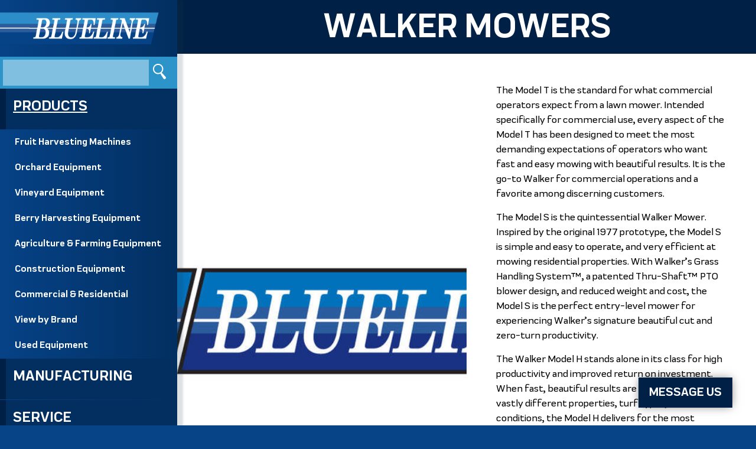

--- FILE ---
content_type: text/html; charset=utf-8
request_url: https://www.bluelinemfg.com/products/detail.html?itemid=68
body_size: 13090
content:
<!DOCTYPE html>

<html lang="en-US">
<head>
  
<title>Walker Mowers: Explore The Walker Advantage - Blueline Manufacturing Co.</title>

<meta name="robots" content="index,follow" />
<meta name="author" content="Blueline Manufacturing Co." />
<meta name="format-detection" content="telephone=no" />

<meta name="description" content="Blueline Manufacturing Company specializes in designing and building equipment for the orchard and vineyard industry." />
<meta name="viewport" content="width=device-width, initial-scale=1.0" />

<style type="text/css">
































































@font-face {font-family: 'Praktika-Bold';src: url('../fonts/34BE7F_C_0.eot');src: url('../fonts/34BE7F_C_0.eot?#iefix') format('embedded-opentype'),url('../fonts/34BE7F_C_0.woff2') format('woff2'),url('../fonts/34BE7F_C_0.woff') format('woff'),url('../fonts/34BE7F_C_0.ttf') format('truetype'),url('../fonts/34BE7F_C_0.svg#wf') format('svg');} @font-face {font-family: 'Praktika-Medium';src: url('../fonts/34BE7F_1E_0.eot');src: url('../fonts/34BE7F_1E_0.eot?#iefix') format('embedded-opentype'),url('../fonts/34BE7F_1E_0.woff2') format('woff2'),url('../fonts/34BE7F_1E_0.woff') format('woff'),url('../fonts/34BE7F_1E_0.ttf') format('truetype'),url('../fonts/34BE7F_1E_0.svg#wf') format('svg');}   body	{	
	font-family: "Praktika-Medium", sans-serif;
	font-weight: normal;
	font-size: 100%;	line-height: 1.5;	color: #000;	}	h1, h2, h3, h4, h5, h6	{	padding: 0;	margin: 0;	
	font-family: "Praktika-Bold", sans-serif;
	font-weight: normal;
	}	h1	{		margin: 0;	font-size: 2em;	line-height: 1;	color: #fff;	background: #002145;	padding: 10px 20px;	text-transform: uppercase;	z-index: 900 !important;	text-align: center;	}	h1 a, h1 a:hover	{		color: #fff;	text-decoration: none;	}	h2	{	margin: 0 0 20px 0;	padding-left: 5px;	font-size: 2em;	color: #064387;	}	h3	{		padding: 20px;	font-size: 1.25em;	color: #fff;	text-align: center;	text-transform: uppercase;	background: #002145;	}	h3 a	{	color: #fff !important;	text-decoration: none;	}	h4	{	margin: 15px 0;	font-size: 1.35em;	text-transform: uppercase;	color: #064387;	}	h5	{ 	margin: 0 0 15px 0;	padding-left: 5px;	
	font-family: "Praktika-Bold", sans-serif;
	font-weight: normal;
	font-size: 1.25em;	color: #064387;	}	h6	{ /* gallery */	font-size: 1em;	color: #064387;	padding: 0;	margin: 0 0 15px 0;	}	h6 a	{color: #2d94ca;}	@media screen and (min-width: 640px) { 	h1	{font-size: 2.5em;}	h2	{font-size: 2.25em;}	h5	{font-size: 1.5em;}	}@media screen and (min-width: 768px) { 	h1	{font-size: 3.25em;}	h2	{font-size: 2.5em;}	h3	{font-size: 1.5em;}	h4	{font-size: 1.5em;}	h5	{font-size: 1.75em;}	}@media screen and (min-width: 960px) { 	h1	{		padding: 18px 30px 15px 30px;		font-size: 3.5em;		}			h2	{font-size: 3em;}	h3	{font-size: 2em;}	h4	{font-size: 2em;}	h5	{font-size: 2em;}	h6	{font-size: 1.25em;}	}@media screen and (min-width: 1224px) { 	body	{font-size: 105%;}	}img	{border: 0;}iframe	{	max-width: 100% !important;	}p	{	padding: 0;	margin: 0 0 15px 0;	}@media screen and (min-width: 640px) { 	h2:before, h4:before, p:before {	  content: "";	  width: 250px;	  display: block;	  overflow: hidden;	  }}strong, b	{	
	font-family: "Praktika-Bold", sans-serif;
	font-weight: normal;
	}	ul	{margin-bottom: 20px;}	a	{	
	font-family: "Praktika-Bold", sans-serif;
	font-weight: normal;
	color: #000;	}	a:hover	{color: #064387;}hr	{	height: 1px;	margin: 15px 0;	border-bottom: 1px dashed #fff;	border-top: 0;	border-left: 0;	border-right: 0;	color: #fff;	background: transparent;	}	form	{	margin: 0;	padding: 0;	}		/* Images */.img_align_left, .img_align_right	{margin: 10px auto;}	@media screen and (min-width: 768px) { 	.img_align_left	{		float: left;		margin: 0 20px 15px 0;		}		.img_align_right	{		float: right;		margin: 0 0 15px 20px;		}	}	/* Tables */.chart	{	margin-bottom: 20px;	border: 0;	border-spacing: 1px;	width: 100%;	}	.chart tr:nth-child(1)	{background: #002145; color: #fff; 
	font-family: "Praktika-Bold", sans-serif;
	font-weight: normal;
}.chart tr:nth-child(1) a	{color: #fff !important;}.chart tr:nth-child(2n+2)	{background: #e5e5e5;}.chart tr:hover	{background: yellow;}	.chart td {padding: 8px 10px;}	/* Buttons */button, .btn { 	color: #fff; 	background: #002145;	padding: 12px 25px;	margin: 5px !important;	border: 0;	cursor: pointer;	font-size: 1.15em;	line-height: 1;	
	font-family: "Praktika-Bold", sans-serif;
	font-weight: normal;
	text-transform: uppercase;    transition: all 0.2s ease-in-out;	} button	{width: auto; overflow: visible;}.btn:hover, .btn:focus, button:hover, button:focus {	color: #fff;	background: #064387;    }button, a:link.btn, a:visited.btn, a:hover.btn, a:focus.btn	{	text-decoration: none;	display: inline-block;	}	a:hover.btn, a:focus.btn	{color: #fff;}	@media screen and (min-width: 768px) { 	button, .btn { 		padding: 14px 25px;		font-size: 1.25em;		} }html {	
	-webkit-box-sizing: border-box;
	-moz-box-sizing: border-box;
	box-sizing: border-box;
 	min-width: 320px;	}*, *:before, *:after {	-webkit-box-sizing: inherit;	-moz-box-sizing: inherit;	box-sizing: inherit;}img	{	max-width: 100%;	height: auto;	border: 0;	}body	{	margin: 0;	padding: 0;	background: #064387;	}	/*   Basic Layout Divisions	*/	div	{	position: relative;	width: 100%;	padding: 0;	margin: 0;	}	.vp	{	width: 100%;	max-width: 1224px;	margin: 0 auto;	padding: 0;	overflow-x: hidden; /* for AOS */	overflow-y: hidden; /* for AOS in FF + Edge */	}.vp-xl	{	width: 100%;	max-width: 1600px;	margin: 0 auto;	padding: 0;	overflow-x: hidden; /* for AOS */	overflow-y: hidden; /* for AOS in FF + Edge */	}.vp-sm	{	width: 100%;	max-width: 960px;	margin: 0 auto;	padding: 0;	overflow-x: hidden; /* for AOS */	overflow-y: hidden; /* for AOS in FF + Edge */	}@media screen and (min-width: 1224px) { 	.layout	{		
	display: -webkit-box;
	display: -moz-box;
	display: -ms-flexbox;
	display: -webkit-flex;
	display: flex;
	min-height: 0;
	min-width: 0;
		
	-webkit-box-orient: horizontal;
	-webkit-box-direction: normal;
	-moz-box-orient: horizontal;
	-moz-box-direction: normal;
	-ms-flex-direction: row;  
	flex-direction: row; 
		
	-ms-flex-wrap: wrap;
	flex-wrap: wrap; 
		
	-webkit-box-pack: start;
	-moz-box-pack: start;
	-ms-flex-pack: start;
	justify-content: flex-start;
		width: 100% !important;		}	.content	{		-webkit-box-flex: 1;		-moz-box-flex: 1;		-webkit-flex:  1; 		-ms-flex: 1 0 768px; 		flex: 1 0 768px;		}	}.sidebar-wrapper	{
	
	display: -webkit-box;
	display: -moz-box;
	display: -ms-flexbox;
	display: -webkit-flex;
	display: flex;
	min-height: 0;
	min-width: 0;

	
	-webkit-box-orient: horizontal;
	-webkit-box-direction: normal;
	-moz-box-orient: horizontal;
	-moz-box-direction: normal;
	-ms-flex-direction: row;  
	flex-direction: row; 
 
	
	-ms-flex-wrap: wrap;
	flex-wrap: wrap; 
 
	
	-webkit-box-align: center;
	-moz-box-align: center;
	-ms-flex-align: center;
	-webkit-align-items: center;
	align-items: center;
  
	}
	
.menu	{
	background: #064387;
	z-index: 900;  
	}

.menu img	{
	display: block;
	margin: 0 0 0 -50px;
	padding: 10px 0;
	-webkit-box-flex: 0;
	-moz-box-flex: 0;
	-webkit-flex:  0; 
	-ms-flex: 0 0 300px; 
	flex: 0 0 300px;
	}
	
.menu-button {
	position: relative;
	display: block;
	-webkit-box-flex: 1;
	-moz-box-flex: 1;
	-webkit-flex:  1; 
	-ms-flex: 1 0 50px; 
	flex: 1 0 50px;
	padding: 14px 20px;	
	margin: 0 20px;
	color: #fff;
	
	font-family: "Praktika-Bold", sans-serif;
	font-weight: normal;

	font-size: 1.25em;
	text-decoration: none;
	border: none;
	cursor: pointer;
	text-align: center;
	text-transform: uppercase;
	} 

.menu-button span	{
	position: relative;
	display: inline;
	}

.menu-button span:before	{
	content: "";
	position: absolute;
	top: 50%;
	left: -30px;
	margin-top: -13px;
	width: 30px;
	height: 25px;
	background: url(../img/icons.png) -85px -12px no-repeat;
	}

#menutoggle, .menu-toggle, [id^=drop] {display: none;}

#menutoggle:checked + div {
	max-height: 1000px; 
	transition: max-height 0.3s ease-in;
	}

.nav-wrapper {
	position: relative;
	max-height: 0;
	overflow: hidden;
	transition: max-height 0.3s ease-out;
	background: #064387;
	text-transform: uppercase;
	}
	
.menu-bar, .menu-bar li, .menu-bar ul {
	padding: 0;
	margin: 0;
	list-style: none;
	}
	
.menu-bar a {display: block;}
	
.menu-bar li > a, .menu-bar li > label {
	padding: 12px 15px;	
	
	font-family: "Praktika-Bold", sans-serif;
	font-weight: normal;

	font-size: 1.25em;
	color: #fff;
	text-decoration: none;
	}
	
.menu-bar > li a:hover	{text-decoration: underline;}
	
.menu-bar li li a:hover {
	color: #fff;
	background: #2d94ca;
	}
  
.menu-toggle {
	padding: 14px 20px;	
	color: #fff;
	font-size: 1em; 
	display: block;
	border: none;
	cursor: pointer;
	}

.menu-toggle + a {display: none;}

.menu-bar ul {
	max-height: 0;
	overflow: hidden;
	transition: max-height 0.3s ease-out;
	position: static;
	color: #fff;
	text-transform: none;
	}

[id^=drop]:checked + ul {
	max-height: 1000px; 
	transition: max-height 0.3s ease-in;
	}

/*
.menu-bar ul li:hover {text-decoration: underline;}
*/

.menu-bar li ul li .menu-toggle,
.menu-bar ul a {background: #2d94ca;}

.menu-bar ul ul li {position: static;}

@media screen and (min-width: 480px) { 

	.menu img	{
		-ms-flex: 0 0 400px; 
		flex: 0 0 400px;
		}
	
}

@media screen and (min-width: 640px) { 

	.menu-button {
		-ms-flex: 1 0 150px; 
		flex: 1 0 150px;
		text-align: right;
		} 

}

@media screen and (min-width: 1224px) { 

	.menu	{
		
	display: -webkit-box;
	display: -moz-box;
	display: -ms-flexbox;
	display: -webkit-flex;
	display: flex;
	min-height: 0;
	min-width: 0;

		
	-webkit-box-orient: vertical;
	-webkit-box-direction: normal;
	-moz-box-orient: vertical;
	-moz-box-direction: normal;
	-ms-flex-direction: column;
	flex-direction: column;
 
		
	-ms-flex-wrap: wrap;
	flex-wrap: wrap; 
 
		
	-webkit-box-align: start;
	-moz-box-align: start;
	-ms-flex-align: start;
	-ms-grid-row-align: flex-start;
	align-items: flex-start;
  
		-webkit-box-flex: 0;
		-moz-box-flex: 0;
		-ms-flex: 0 0 300px;
		flex: 0 0 300px;
		background: #064286; 
		background: -moz-linear-gradient(left,  #064286 0%, #022f61 100%); 
		background: -webkit-linear-gradient(left,  #064286 0%,#022f61 100%);
		background: linear-gradient(to right,  #064286 0%,#022f61 100%);
		filter: progid:DXImageTransform.Microsoft.gradient( startColorstr='#064286', endColorstr='#022f61',GradientType=1 );
		background-size: 100% 100%;
		-webkit-box-shadow: 10px 0px 3px 0px rgba(37,53,70,0.15);
		-moz-box-shadow: 10px 0px 3px 0px rgba(37,53,70,0.15);
		box-shadow: 10px 0px 3px 0px rgba(37,53,70,0.15);
		}

	.menu img	{
		padding: 20px 0;
		margin: 0 0 0 -30px;
		}
	
	.menu-button, .menu-toggle {display: none;}

	.menu-toggle + a {display: block;}
	
	.nav-wrapper	{
		max-height: none;
		overflow: visible;
		transition: none;
		background: none;
		padding: 0;
		z-index: 2;
		}
	
	.menu-bar	{
		position: relative;
		}
	
	.menu-bar ul {
		max-height: none;
		overflow: visible;
/*		position: absolute; */
		z-index: 5;
		}

	.menu-bar ul li:hover {background: #2d94ca;}

	.menu-bar > li > a {
		border-left: 10px solid #002145;
		background: #022f5f;
		margin-bottom: 1px;
		}
	
	.menu-bar li > a, .menu-bar li > label {
		padding: 12px 10px 20px 12px;	
		font-size: 1.5em;
		}
	
	/*
	[id^=drop]:checked + ul, .menu-bar li > ul {
		max-height: 0;
		overflow: hidden;
		transition: max-height 0.3s ease-out;
		}
	
	.menu-bar li:hover > ul {
		max-height: 1000px; 
		transition: max-height 0.3s ease-in;
		position: absolute; 
		top: 100%; 
		} 

	.menu-bar li:last-child:hover > ul {
		right: 0; 
		} 
		*/
		
	.menu-bar li ul li .menu-toggle,
	.menu-bar ul a {
		padding: 10px 25px;
		font-size: .95em;
		background: none;
		}

	.menu-bar ul li {
		width: 100%;
		min-width: 250px;
		display: list-item;
		position: relative;
		}
		
	.menu-bar ul ul li {
		position: relative;
		top: -60px;
		left: 250px; 
		}

}
	
@media screen and (min-width: 1224px) and (min-height: 1124px) { 

	.sidebar-wrapper	{
		position: -webkit-sticky;
		position: sticky;
		top: 0;
  		align-self: flex-start; 
		}

}

@media
	only screen and (-webkit-min-device-pixel-ratio: 2),
	only screen and (   min--moz-device-pixel-ratio: 2),
	only screen and (     -o-min-device-pixel-ratio: 2/1),
	only screen and (        min-device-pixel-ratio: 2),
	only screen and (                min-resolution: 192dpi),
	only screen and (                min-resolution: 2dppx) { 
	
	.menu-button:before, .menu-button span:before	{background: url(../img/icons@2x.png) -85px -12px no-repeat;}
	
}

#search	{
	background: #2d94ca;
	padding: 5px;
	}

#search label	{
	display: none;
	}

#search input	{
	display: inline-block;
	outline: none;
	width: 85%;
	max-width: 480px;
	margin: 0;
	padding: 10px;
	background: rgba(255,255,255,.4);
	border: 0;
	color: #fff !important;
	
	font-family: "Praktika-Bold", sans-serif;
	font-weight: normal;

	font-size: 1em;
    transition: all 0.2s ease-in-out;
    overflow: hidden;
	}

#search ::-webkit-input-placeholder {color: #999;}
#search :-moz-placeholder {color: #999;}
#search ::-moz-placeholder {color: #999;}
#search :-ms-input-placeholder {color: #999 !important;}
#search ::-ms-input-placeholder {color: #999;}
#search ::placeholder {color: #999;}
	
#search button	{
	position: relative;
	display: inline-block;
	background: url(../img/icons.png) -212px -136px no-repeat;
	box-shadow: 0 0 0 0;
	width: 30px;
	height: 30px;
	cursor: pointer;
	padding: 0 !important;
	margin: 5px 10px;
	overflow: hidden;
	border: 0;
	border-radius: 0 !important; /* Fix FF ghosting issue */
	text-indent: -9999px;
	}
	
@media
	only screen and (-webkit-min-device-pixel-ratio: 2),
	only screen and (   min--moz-device-pixel-ratio: 2),
	only screen and (     -o-min-device-pixel-ratio: 2/1),
	only screen and (        min-device-pixel-ratio: 2),
	only screen and (                min-resolution: 192dpi),
	only screen and (                min-resolution: 2dppx) { 
	
	.menu-button span:before	{background: url(../img/icons@2x.png) -85px -12px no-repeat;}
	
	#search button	{background: url(../img/icons@2x.png) -212px -136px no-repeat;}
	
	.social li a	{background-image: url(../img/icons@2x.png);}
	
}
.social	{
	
	display: -webkit-box;
	display: -moz-box;
	display: -ms-flexbox;
	display: -webkit-flex;
	display: flex;
	min-height: 0;
	min-width: 0;

	
	-webkit-box-orient: horizontal;
	-webkit-box-direction: normal;
	-moz-box-orient: horizontal;
	-moz-box-direction: normal;
	-ms-flex-direction: row;  
	flex-direction: row; 

	
	-ms-flex-wrap: wrap;
	flex-wrap: wrap; 

	
	-webkit-box-pack: center;
	-moz-box-pack: center;
	-ms-flex-pack: center;
	justify-content: center;

	list-style: none;
	margin: 0 auto;
	padding: 20px 0;
	}
	
.social li	{
	vertical-align: middle;
	padding: 0;
	margin: 5px;
	-webkit-box-flex: 0;
	-moz-box-flex: 0;
	-webkit-flex:  0; 
	-ms-flex: 0 0 50px; 
	flex: 0 0 50px;
	}
	
.social li a	{
	display: block;
	width: 50px;
	height: 50px;
	background-image: url(../img/icons.png);
    background-repeat: no-repeat;
    background-color: #002145;
	text-indent: -9999px;
	overflow: hidden;
	-webkit-border-radius: 25px;
	-moz-border-radius: 25px;
	border-radius: 25px;
    transition: all 0.2s ease-in-out;
	}
	
#instagram	{background-position: 0 -125px;}
#facebook	{background-position: -50px -125px;}
#youtube	{background-position: -100px -125px;}
#email	{background-position: -150px -125px;}
	
.social li a:hover	{background-color: #2d94ca;}
	
@media
	only screen and (-webkit-min-device-pixel-ratio: 2),
	only screen and (   min--moz-device-pixel-ratio: 2),
	only screen and (     -o-min-device-pixel-ratio: 2/1),
	only screen and (        min-device-pixel-ratio: 2),
	only screen and (                min-resolution: 192dpi),
	only screen and (                min-resolution: 2dppx) { 
	
	.social li a	{background-image: url(../img/icons@2x.png);}
	
}
.center	{text-align: center;}.justify	{text-align: justify;}	.pad1x, .pad2x	{padding: 15px;}.pad3x, .pad4x	{padding: 25px;}.pad5x	{padding: 100px 15px;}	@media screen and (min-width: 480px) { 	.pad1x, .pad2x	{padding: 25px;}	.pad3x, .pad4x	{padding: 35px;}	.pad5x	{padding: 100px 35px;}}	@media screen and (min-width: 640px) { 	.pad1x	{padding: 25px;}	.pad2x	{padding: 30px;}		.pad3x, .pad4x	{padding: 50px;}	.pad5x	{padding: 100px 50px;}}@media screen and (min-width: 768px) { 	.pad1x	{padding: 30px;}	.pad2x	{padding: 40px;}		.pad3x	{padding: 80px 50px;}	.pad4x	{padding: 80px;}	.pad5x	{padding: 150px 80px;}}@media screen and (min-width: 980px) { 	.pad1x	{padding: 30px;}	.pad2x	{padding: 50px;}	.pad3x	{padding: 100px 50px;}	.pad4x	{padding: 100px;}	.pad5x	{padding: 200px 100px;}}.bg-color-1	{ /* white background */	background: #fff;	z-index: 2;	}.bg-color-1 h1	{	
	font-family: "Praktika-Bold", sans-serif;
	font-weight: normal;
	color: #064387;	text-shadow: none;	}		/*.bg-color-2	{ 	background: #002145;	}.bg-color-3	{ 	background: #064387;	}.bg-color-3 *	{	color: #fff;	}	.bg-color-4	{	background: #2d94ca;	}	*/.bg-photo-ink	{ /* photo backgrounds */	color: #fff;	background-size: cover !important;	z-index: 2;	overflow-x: hidden; /* for AOS */	overflow-y: hidden; /* for AOS in FF + Edge */	}	.bg-photo-ink h2, .bg-photo-ink h4, .bg-photo-ink h6	{color: #fff;}	.bg-photo-ink .feature-box h4, .bg-photo-ink .feature-box h6	{	color: #000;	}	.bg-photo-1	{	background: url(../img/bg-photo-1.jpg) center center no-repeat; 	z-index: 2;	background-size: cover !important;	}.bg-photo-2	{	background: url(../img/bg-photo-2.jpg) center center no-repeat; 	z-index: 2;	background-size: cover !important;	}.photo-ink	{	display: block;	position: relative;	width: 100%;	height: 0;	padding-bottom: 55%;	overflow: hidden;	}.photo-ink img	{	position: absolute;	top: 0;	bottom: 0;	left: 0;	right: 0;	margin: auto;	width: 100%;	height: auto;	-o-object-fit: cover;	object-fit: cover;	}@supports (object-fit: cover) {	.photo-ink img	{		position: absolute;		top: 0;		left: 0;		height: 100%;		width: 100%;		-o-object-fit: cover;		object-fit: cover;		}}@media screen and (min-width: 768px) { 	.photo-ink	{padding-bottom: 45%;}}@media screen and (min-width: 960px) { 	.photo-ink	{padding-bottom: 40%;}}@media screen and (min-width: 1224px) { 	.photo-ink	{padding-bottom: 35%;}}	/* Flex Box */.flex-box, .flex-center {	position: relative;     z-index: 200;	overflow-x: hidden; /* for AOS */	overflow-y: hidden; /* for AOS in FF + Edge */	}.flex-child, .flex-content, .flex-subnav	{	position: relative;	overflow-x: hidden; /* for AOS */	overflow-y: hidden; /* for AOS in FF + Edge */	}.flex-bg-photo	{    min-height: 400px; /* for background image panes */	}.flex-box {	
	display: -webkit-box;
	display: -moz-box;
	display: -ms-flexbox;
	display: -webkit-flex;
	display: flex;
	min-height: 0;
	min-width: 0;
	
	-webkit-box-orient: horizontal;
	-webkit-box-direction: normal;
	-moz-box-orient: horizontal;
	-moz-box-direction: normal;
	-ms-flex-direction: row;  
	flex-direction: row; 
	
	-ms-flex-wrap: wrap;
	flex-wrap: wrap; 
	
	-webkit-box-pack: center;
	-moz-box-pack: center;
	-ms-flex-pack: center;
	justify-content: center;
	width: 100% !important;	}.flex-center { /* nest side-by-side content in this div to keep full background height on parent container */	
	display: -webkit-box;
	display: -moz-box;
	display: -ms-flexbox;
	display: -webkit-flex;
	display: flex;
	min-height: 0;
	min-width: 0;
	
	-webkit-box-orient: vertical;
	-webkit-box-direction: normal;
	-moz-box-orient: vertical;
	-moz-box-direction: normal;
	-ms-flex-direction: column;
	flex-direction: column;
	
	-ms-flex-wrap: wrap;
	flex-wrap: wrap; 
	
	-webkit-box-pack: center;
	-moz-box-pack: center;
	-ms-flex-pack: center;
	justify-content: center;
	
	-webkit-box-align: center;
	-moz-box-align: center;
	-ms-flex-align: center;
	-webkit-align-items: center;
	align-items: center;
	width: 100%;	height: 100%;	overflow-x: hidden; /* for AOS */	overflow-y: hidden; /* for AOS in FF + Edge */	}.flex-center *	{max-width: 100%;} /* IE fix */.whole	{	min-height: 75vh;	padding-top: 100px;	padding-bottom: 100px; 	}.half	{	min-height: 50vh;	padding-top: 50px;	padding-bottom: 50px;	}.third	{	min-height: 33vh;	padding: 50px 0;	}.reverse-order .flex-child:first-child	{	-webkit-box-ordinal-group: 3;	-ms-flex-order: 2;	order: 2;	}	.reverse-order .flex-child:nth-child(2)	{	-webkit-box-ordinal-group: 2;	-ms-flex-order: 1;	order: 1;	}	@media screen and (min-width: 480px) { 	.whole	{		min-height: 80vh;		padding-top: 200px;		padding-bottom: 200px; 		}	.half	{		padding-top: 100px;		padding-bottom: 100px;		}	.third	{padding: 75px 0;}	.flex-child *	{max-width: 100%;}	.flex-child	{		-webkit-box-flex: 1;		-moz-box-flex: 1;		-webkit-flex:  1; 		-ms-flex: 1 0 480px;		flex: 1 0 480px;		}		.flex-child-2	{		-webkit-box-flex: 0;		-moz-box-flex: 0;		-webkit-flex:  0; 		-ms-flex: 0 0 480px;		flex: 0 0 480px;		}	}@media screen and (min-width: 768px) { 	.flex-child-3	{		-webkit-box-flex: 0;		-moz-box-flex: 0;		-webkit-flex:  0; 		-ms-flex: 0 0 768px;		flex: 0 0 768px;		}	}	@media screen and (min-width: 960px) { 	.reverse-order .flex-child:first-child	{		-webkit-box-ordinal-group: 2;		-ms-flex-order: 1;		order: 1;		}		.reverse-order .flex-child:nth-child(2)	{		-webkit-box-ordinal-group: 3;		-ms-flex-order: 2;		order: 2;		}	}	.copy	{	max-width: 760px;	margin: auto;	overflow-x: hidden; /* for AOS */	overflow-y: hidden; /* for AOS in FF + Edge */	}	
	/* Standard flex galleries with inline images */
	
.gallery, .logo-gallery	{
	
	display: -webkit-box;
	display: -moz-box;
	display: -ms-flexbox;
	display: -webkit-flex;
	display: flex;
	min-height: 0;
	min-width: 0;

	
	-ms-flex-wrap: wrap;
	flex-wrap: wrap; 

	
	-webkit-box-pack: center;
	-moz-box-pack: center;
	-ms-flex-pack: center;
	justify-content: center;

	text-align: center;
	}
	
.gallery .gallery-item	{
	-webkit-box-flex: 0;
	-moz-box-flex: 0;
	-ms-flex: 0 0 350px;
	flex: 0 0 350px; 
	padding: 20px;
	margin: 5px;
	}
	
.logo-gallery .gallery-item	{
	-webkit-box-flex: 0;
	-moz-box-flex: 0;
	-ms-flex: 0 0 175px;
	flex: 0 0 175px;
	margin: 5px;
	}

.gallery-pic	{
	position: relative;
	display: block;
	width: 100%;
	height: 0;
	padding-bottom: 100%;
	margin: 0 auto 15px auto;
	overflow: hidden;
	}
	
.logo-gallery .gallery-pic	{
	padding-bottom: 80%;
	}
	
.gallery-pic img	{
	position: absolute;
	max-height: 100%;
	max-width: 100%;
	width: auto;
	height: auto;
	top: 0;
	bottom: 0;
	left: 0;
	right: 0;
	margin: auto;
	}

@supports (object-fit: cover) {

	.gallery .gallery-pic img	{
		position: absolute;
		top: 0;
		left: 0;
		max-width: none;
		max-height: none;
		height: 100%;
		width: 100%;
		-o-object-fit: cover;
		object-fit: cover;
		}

}

	/* Custom Used Equipment gallery */
		
.faded .gallery-pic:before	{
	content: "";
	position: absolute;
	top: 0;
	left: 0;
	width: 100%;
	height: 100%;
	background: rgba(6,67,135,.5);
	z-index: 200;
	}

.faded .category-name	{
	position: absolute;
	top: 50%;
	left: 50%;
	transform: translate(-50%, -50%);
	color: #fff;
	text-transform: uppercase;
	text-decoration: none;
	font-size: 1.5em;
	z-index: 300;
	}

.faded .category-name:hover	{
	text-decoration: underline;
	}

	/* Galleries as background images that flex like they are supposed to */
		
.gallery-flex	{
	
	display: -webkit-box;
	display: -moz-box;
	display: -ms-flexbox;
	display: -webkit-flex;
	display: flex;
	min-height: 0;
	min-width: 0;

	
	-ms-flex-wrap: wrap;
	flex-wrap: wrap; 

	
	-webkit-box-pack: center;
	-moz-box-pack: center;
	-ms-flex-pack: center;
	justify-content: center;

	overflow: hidden; /* required for intrinsic galleries */
	background: #064387;
	}
	
.gallery-flex .gallery-item	{
	-webkit-box-flex: 1;
	-moz-box-flex: 1;
	-ms-flex: 1 0 300px;
	flex: 1 0 300px; 
	}
	
.gallery-square	{
	width: 100%;
	height: 0;
	padding-bottom: 100%;
	overflow: hidden;
	background-size: cover !important;
	}

.gallery-flex .gallery-caption	{ 
	padding: 20px;
	
	font-family: "Praktika-Bold", sans-serif;
	font-weight: normal;

	font-size: 1.25em;
	border-left: 10px solid #2d94ca;
	}

.gallery-flex .gallery-caption *	{ 
	color: #fff;
	}

@media screen and (min-width: 768px) { 
	
	.gallery-flex .gallery-item	{
		-ms-flex: 1 0 33%;
		flex: 1 0 33%; 
		}
	
}

	/* Page Numbers */
	
.page-numbers	{
	
	display: -webkit-box;
	display: -moz-box;
	display: -ms-flexbox;
	display: -webkit-flex;
	display: flex;
	min-height: 0;
	min-width: 0;

	
	-webkit-box-pack: center;
	-moz-box-pack: center;
	-ms-flex-pack: center;
	justify-content: center;

	
	-webkit-box-align: center;
	-moz-box-align: center;
	-ms-flex-align: center;
	-webkit-align-items: center;
	align-items: center;

	margin: 20px auto;
	}
	
.page-numbers a, .page-numbers span	{
	-webkit-box-flex: 0;
	-moz-box-flex: 0;
	-ms-flex: 0 0 auto;
	flex: 0 0 auto;
	margin: 2px;
	padding: 6px 14px;
	color: #fff;
	border-radius: 4px;
	}

.page-numbers a	{
	background: #064387;
	color: #fff;
	text-decoration: none;
	border-radius: 4px;
	}

.page-numbers a:hover	{
	color: #fff;
	background: #064387;
	text-decoration: underline;
	}

.page-numbers span	{
	color: #fff;
	background: #2d94ca;
	}
	
.formula label	{
	
	-webkit-box-sizing: border-box;
	-moz-box-sizing: border-box;
	box-sizing: border-box;

	width: 100%;
	padding: 6px 0;
	margin: 0;
	}
	
.formula input[type=text], .formula input[type=email], .formula input[type=tel], .formula input[type=number], .formula input[type=password], .formula select, .formula textarea	{
	
	font-family: "Praktika-Medium", sans-serif;
	font-weight: normal;

	font-size: 1em;
	color: #064387;
	border: 1px solid #064387;
	}

.formula input[type=text], .formula input[type=email], .formula input[type=tel], .formula input[type=number], .formula input[type=password], .formula input[type=file], .formula textarea	{
	
	-webkit-box-sizing: border-box;
	-moz-box-sizing: border-box;
	box-sizing: border-box;

	display: block;
	width: 100%;
	padding: 10px;
	margin: 6px 0;
	background: #fff;
	}
	
.formula input[type=checkbox], .formula input[type=radio]	{
	
	-webkit-box-sizing: border-box;
	-moz-box-sizing: border-box;
	box-sizing: border-box;

	width: auto;
	padding: 0;
	margin: 0 7px;
	}
	
.formula select	{
	width: 100%;
	display: block;
	margin: 6px 0;
	}
	
.formula textarea	{
	height: 150px;
	background: #fff;
	}
	
.formula input:focus, .formula input:active, .formula textarea:focus, .formula textarea:active	{outline: 5px solid #2d94ca;}
	
.formula .btn, .formula button	{
	display: block;
	margin: 20px 10px;
	}

.formula h4, .formula h6	{width: 100%;}

.g-recaptcha	{margin: 5px 5px 15px 5px !important;}
	
.error	{
	font-style: italic;
	color: #c00;
	}
	
.formula ::-webkit-input-placeholder {color: #999;}
.formula :-moz-placeholder {color: #999;}
.formula ::-moz-placeholder {color: #999;}
.formula :-ms-input-placeholder {color: #999 !important;}
.formula ::-ms-input-placeholder {color: #999;}
.formula ::placeholder {color: #999;}
	
@media screen and (min-width: 600px) { 

	.formula .short	{
		-webkit-box-flex: 1;
		-moz-box-flex: 1;
		-ms-flex: 1 0 25%;
		flex: 1 0 33.3%;
		}
	
}

@media screen and (min-width: 768px) { 

	.formula	{
		
	display: -webkit-box;
	display: -moz-box;
	display: -ms-flexbox;
	display: -webkit-flex;
	display: flex;
	min-height: 0;
	min-width: 0;

		
	-webkit-box-orient: horizontal;
	-webkit-box-direction: normal;
	-moz-box-orient: horizontal;
	-moz-box-direction: normal;
	-ms-flex-direction: row;  
	flex-direction: row; 

		
	-ms-flex-wrap: wrap;
	flex-wrap: wrap; 

		}
	
	.formula label	{
		-webkit-box-flex: 1;
		-moz-box-flex: 1;
		-ms-flex: 1 0 40%;
	    flex: 1 0 50%;
		padding: 6px 10px;
		margin: 0;
		}
	
	.formula .long, .formula h2, .formula h4, .formula p	{
		-webkit-box-flex: 1;
		-moz-box-flex: 1;
		-ms-flex: 1 0 90%;
		flex: 1 0 100%;
		}

}
.quick-chat-button	{
	box-shadow: 0 0 15px -2px rgba(0,0,0,0.50);
	-webkit-box-shadow: 0 0 15px -2px rgba(0,0,0,0.50);
	-moz-box-shadow: 0 0 15px -2px rgba(0,0,0,0.50);
	}

.quick-chat	{
	position: fixed;
	bottom: 10px;
	right: 20px;
	width: 90%;
	max-width: 330px;
	padding: 15px;
	z-index: 999;
	text-align: right;
	}

#quick-chat-form-wrapper {
    display: none; /* Initially hide the div */
	position: absolute;
	bottom: 90px;
	right: 0;
	width: 100%;
	background: #002145;
	box-shadow: 0 0 25px -2px rgba(0,0,0,0.40);
	-webkit-box-shadow: 0 0 25px -2px rgba(0,0,0,0.40);
	-moz-box-shadow: 0 0 25px -2px rgba(0,0,0,0.40);
    transition: all 0.2s ease-in-out;
  	}
  	
#quick-chat-form-wrapper:after {
  	content: "";
	position: absolute;
	top: 100%;
	right: 33px;
	width: 0; 
	height: 0; 
	border-left: 20px solid transparent;
	border-right: 20px solid transparent;
	border-top: 16px solid #002145;
	}
	  	
#quick-chat-form {
	height: 650px;
	max-height: 75vh;
	overflow: auto;
	text-align: center;
  	}
  	
#quick-chat-form h6 {
	display: block;
    font-size: 1.15em;
    padding: 10px;
    margin: 0;
	color: #fff;
	background: #064387;
  	}
  	
#quick-chat-form p {font-size: .85em;}
  	
.quick-chat-button	{padding: 15px 18px !important;}

.show-chat {display: block !important;}
	
.show-chat iframe {
	display: block;
	width: 100%;
	max-width: 100%;
	height: 575px;
	border: 0;
	}
	
.quick-chat-disclaimer	{font-size: .75em;}
.footer	{
	padding: 15px 20px;
	background: #2d94ca;
	z-index: 50;
	}

.footer *	{
	color: #fff;
	}

#jump2top	{
	display: inline-block;
	width: 75px;
	height: 50px;
	background: url(../img/icons.png) 0 0 no-repeat;
	text-align: left;
	text-indent: -9999px;
    overflow: hidden;
	text-decoration: none;
	opacity: 0.5;
    transition: all 0.2s ease-in-out;
	}
	
#jump2top:hover	{
	top: -10px;
	opacity: 1.0;
	}

#ink	{
	display: block;
	width: 100%;
	padding: 20px 0;
	background: #064387;
	z-index: 100;
	}
	
#ink a	{
	background: url(../img/icons.png) 0 -50px no-repeat;
	width: 225px;
	height: 75px;
	display: block;
	margin: 0 auto;
	text-indent: -9999px;
	text-decoration: none;
	opacity: 0.25;
    transition: all 0.2s ease-in-out;
	}
	
#ink a:hover, #ink a:focus	{opacity: 1.0;}

@media screen and (min-width: 768px) { 

	.footer	{
		
	display: -webkit-box;
	display: -moz-box;
	display: -ms-flexbox;
	display: -webkit-flex;
	display: flex;
	min-height: 0;
	min-width: 0;
 
		
	-webkit-box-pack: justify;
	-moz-box-pack: justify;
	-ms-flex-pack: justify;
	justify-content: space-between;
 
		
	-ms-flex-wrap: wrap;
	flex-wrap: wrap; 
 
		
	-webkit-box-align: center;
	-moz-box-align: center;
	-ms-flex-align: center;
	-webkit-align-items: center;
	align-items: center;
 
		}

	.copyright	{
		-webkit-box-flex: 1;
		-moz-box-flex: 1;
		-ms-flex: 1 0 400px;
		flex: 1 0 400px;
		margin: 0;
		}

	.footer .footer-links	{
		
	display: -webkit-box;
	display: -moz-box;
	display: -ms-flexbox;
	display: -webkit-flex;
	display: flex;
	min-height: 0;
	min-width: 0;
 
		
	-webkit-box-pack: end;
	-moz-box-pack: end;
	-ms-flex-pack: end;
	justify-content: flex-end;
 
		
	-ms-flex-wrap: wrap;
	flex-wrap: wrap; 
 
		
	-webkit-box-align: center;
	-moz-box-align: center;
	-ms-flex-align: center;
	-webkit-align-items: center;
	align-items: center;
 
		-webkit-box-flex: 0;
		-moz-box-flex: 0;
		-ms-flex: 0 0 300px;
		flex: 0 0 300px;
		}
	
	#jump2top	{margin-left: 20px;}
	
}

@media screen and (min-width: 960px) { 

	.footer	{padding: 15px 30px;}

	.social li	{margin: 5px;}
	
}

@media
	only screen and (-webkit-min-device-pixel-ratio: 2),
	only screen and (   min--moz-device-pixel-ratio: 2),
	only screen and (     -o-min-device-pixel-ratio: 2/1),
	only screen and (        min-device-pixel-ratio: 2),
	only screen and (                min-resolution: 192dpi),
	only screen and (                min-resolution: 2dppx) { 
	
	#jump2top	{background: url(../img/icons@2x.png) 0 0 no-repeat;}
	
	#ink a	{background: url(../img/icons@2x.png) 0 -50px no-repeat;}
	
}
::selection {	background: #064387;	color: #fff;	}
</style>

<link rel="apple-touch-icon" sizes="180x180" href="/img/ico/apple-touch-icon.png">
<link rel="icon" type="image/png" sizes="32x32" href="/img/ico/favicon-32x32.png">
<link rel="icon" type="image/png" sizes="16x16" href="/img/ico/favicon-16x16.png">
<link rel="manifest" href="/img/ico/site.webmanifest">
<link rel="mask-icon" href="/img/ico/safari-pinned-tab.svg" color="#0072bc">
<meta name="apple-mobile-web-app-title" content="Blueline Manufacturing">
<meta name="application-name" content="Blueline Manufacturing">
<meta name="msapplication-TileColor" content="#0072bc">
<meta name="msapplication-config" content="/img/ico/browserconfig.xml">
<meta name="theme-color" content="#0072bc">


<link rel="stylesheet" type="text/css" href="/css/jquery.fancybox.css" media="screen" />

<style type="text/css">

.products > a	{text-decoration: underline !important;}
	
@supports (object-fit: cover) {

	.product-details img	{
		position: relative;
		max-width: none;
		max-height: none;
		height: 100%;
		width: 100%;
		object-fit: cover;
		}

}

.video {
	position: relative; 
	width: 100%;
	height: 0;
	padding-bottom: 56.25%;
	overflow: hidden;
	}

.video iframe {
	position: absolute;
	width: 100%;
	height: 100%;
	top: 0;
	left: 0;
	}
	
@media screen and (min-width: 980px) { 

	.video-wrapper  {padding: 50px;}

	.video-wrapper > div {
		max-width: 90%;
		margin: 20px auto;
		-webkit-box-shadow: 0px 0px 14px 2px rgba(0,0,0,0.5);
		-moz-box-shadow: 0px 0px 14px 2px rgba(0,0,0,0.5);
		box-shadow: 0px 0px 14px 2px rgba(0,0,0,0.5);
		}

}

@media screen and (min-width: 1224px) { 

	.video-wrapper > div {max-width: 80%;}

}





















@media screen and (min-width: 1824px) { 

	.product-wrapper	{
		
	display: -webkit-box;
	display: -moz-box;
	display: -ms-flexbox;
	display: -webkit-flex;
	display: flex;
	min-height: 0;
	min-width: 0;

		
	-webkit-box-orient: horizontal;
	-webkit-box-direction: normal;
	-moz-box-orient: horizontal;
	-moz-box-direction: normal;
	-ms-flex-direction: row;  
	flex-direction: row; 

		
	-ms-flex-wrap: wrap;
	flex-wrap: wrap; 

		
	-webkit-box-pack: center;
	-moz-box-pack: center;
	-ms-flex-pack: center;
	justify-content: center;

		
	-webkit-box-align: center;
	-moz-box-align: center;
	-ms-flex-align: center;
	-webkit-align-items: center;
	align-items: center;

		width: 100% !important;
		}

	.flick-slideshow, .product-details	{
		-webkit-box-flex: 1;
		-moz-box-flex: 1;
		-webkit-flex:  1; 
		-ms-flex: 1 0 768px;
		flex: 1 0 768px;
		}

	.product-wrapper *	{max-width: 100%;} /* IE fix */

}

</style>


<style type="text/css">
@media
	only screen and (-webkit-min-device-pixel-ratio: 2),
	only screen and (   min--moz-device-pixel-ratio: 2),
	only screen and (     -o-min-device-pixel-ratio: 2/1),
	only screen and (        min-device-pixel-ratio: 2),
	only screen and (                min-resolution: 192dpi),
	only screen and (                min-resolution: 2dppx) { 

	*, *:before, *:after	{background-size: 300px 175px !important;}

	.bg-photo-ink, .bg-photo-1, .bg-photo-2	{background-size: cover !important;}

	.menu	{background-size: 100% 100% !important;}

}
</style>

<!--[if lte IE 9]>
<style type="text/css">

.sidebar-wrapper, .layout	{display: block;}

.menu, .content	{
	display: inline-block;
	vertical-align: top;
	}

.menu	{width: 25%;}
.content	{width: 70%;}

.flex-box {display: block;}

.flex-child	{
	display: inline-block;
	vertical-align: top;
	width: 48%;
	}
	
	@media screen and (max-width: 980px) { 

	.flex-child, .flex-align-center, .intro, .formula, .gallery, .page-numbers, .footer 	{
		display: block;
		width: 100%;
		}
	
	}

</style>
<![endif]-->

<!--[if lte IE 8]>
<style type="text/css">

	.menu-button {display: none;}

	.menu-bar	{
		display: block;
		max-height: none;
		overflow: visible;
		transition: none;
		}
		
	.menu-bar > li:hover ul	{
		max-height: 1000px; 
		transition: max-height 0.3s ease-in;
		}

	.toggle > ul	{display: none;}

	.toggle:hover > ul	{display: block !important;}

}

</style>
<![endif]-->
 
<!-- Google tag (gtag.js) -->
<script async src="https://www.googletagmanager.com/gtag/js?id=G-4ZHB4KEHPH"></script>
<script>
  window.dataLayer = window.dataLayer || [];
  function gtag(){dataLayer.push(arguments);}
  gtag('js', new Date());

  gtag('config', 'G-4ZHB4KEHPH');
</script>

<!-- Segment Pixel - WA_Yakima_Blueline Equipment_Seg_RT - DO NOT MODIFY -->
<script src="https://secure.adnxs.com/seg?add=19259242&t=1" type="text/javascript"></script>
<!-- End of Segment Pixel -->
 
<!-- Call tracking script -->
<script type="text/javascript">
!function(){function t(){var t=r("utm_content");if(t){var e=new Date;e.setDate(e.getDate()+30),document.cookie=t+";expires="+e.toGMTString()+";path=/"}else if(document.cookie)for(var o=document.cookie.split(/; */),n=0;n<o.length;n++)if(0===o[n].toLowerCase().trim().indexOf("utm_content=")){t=o[n];break}return t}function e(t){try{console.log(t)}catch(e){alert(t)}}function r(t){var e=top.location.search?top.location.search.substring(1):null;if(e)for(var r=e.split("&"),o=0;o<r.length;o++)if(0===r[o].toLowerCase().trim().indexOf(t+"="))return r[o];return null}var o="",n=r("mctest");if(n)e("dnr tag version: 20160125"),o="http://localhost:8080/rip/library/dnr/mcDnrTag.debug.js";else{var a=t(),c="";a&&(c=top.location.search?0<=top.location.search.indexOf("utm_content")?top.location.search:top.location.search+"&"+a:"?"+a,o="https://script.advertiserreports.com/redirector/dnr"+c)}if(o){var i=document.createElement("script");i.src=o,i.type="text/javascript",scriptTag=document.getElementsByTagName("script")[0],scriptTag.parentNode.appendChild(i)}}();
</script>


<script defer src="https://cloud.umami.is/script.js" data-website-id="47f66e75-302e-430d-80c4-2eeb859decd5"></script>


</head>
<body id="top">




<noscript>For best results, please enable Javascript in your browser.</noscript>

	<div class="layout">

<div class="menu">
	<div class="sidebar-wrapper">
<a href="../"><img src="../img/blueline.png" srcset="../img/blueline.png 1x, ../img/blueline@2x.png 2x" alt="Blueline Manufacturing Co." /></a>

<label for="menutoggle" class="menu-button"><span>Menu</span></label>
<input type="checkbox" id="menutoggle" />

	<div class="nav-wrapper">     
<div id="search"><form method="post" action="../search/index.html"><label for="searchengine">Search:</label><input type="text" id="searchengine" name="search" /><button type="submit">Search</button></form></div>

<ul class="menu-bar">
<li class="products">
<label for="drop-1" class="menu-toggle">Products</label>
<a href="./">Products</a>
<input type="checkbox" id="drop-1"/>
	<ul class="sub">
	














   




<li><a href="category/fruit-harvesting-machines">Fruit Harvesting Machines</a></li>




<li><a href="category/orchard-equipment">Orchard Equipment</a></li>




<li><a href="category/vineyard-equipment">Vineyard Equipment</a></li>




<li><a href="category/berry-harvesting-equipment">Berry Harvesting Equipment</a></li>




<li><a href="category/agriculture-equipment">Agriculture & Farming Equipment</a></li>




<li><a href="category/construction-equipment">Construction Equipment</a></li>




<li><a href="category/commercial-residential">Commercial & Residential</a></li>




<li><a href="category/brands">View by Brand</a></li>




<li><a href="category/used-equipment">Used Equipment</a></li>





	</ul>
</li>
<li class="manufacturing"><a href="../manufacturing/">Manufacturing</a></li>
<li class="service"><a href="../service/">Service</a></li>
<li class="parts"><a href="../parts/">Parts</a></li>
<li class="videos"><a href="../videos/">Videos</a></li>
<li class="about"><a href="../about/">About Us</a></li>
<li class="contact"><a href="../contact/">Contact</a></li>
</ul>

<ul class="social"><li><a href="https://www.instagram.com/bluelinemfg" target="_blank" id="instagram">Instagram</a></li><li><a href="https://www.facebook.com/bluelineequipment" target="_blank" id="facebook">Facebook</a></li><li><a href="http://www.youtube.com/user/BluelineEq" target="_blank" id="youtube">Youtube</a></li><li><a href="../contact/" id="email">Email Us</a></li></ul>
	</div>
	</div>

</div>

<div class="content">













<h1>Walker Mowers</h1>

<div class="product-details flex-box bg-color-1">
	<div class="flex-child">
<img src="../cache/img/d/7/6/c/1/d76c1d5448b84f762b4f842b94156ef0.jpg" srcset="../cache/img/d/7/6/c/1/d76c1d5448b84f762b4f842b94156ef0.jpg 1x, ../cache/img/8/6/4/1/6/864162dcc7a630d3fcd4ecbdca75ff02.jpg 2x" alt="Walker Mowers" />
	</div>
	<div class="flex-child">
<div class="copy pad2x">




<p>The Model T is the standard for what commercial operators expect from a lawn mower. Intended specifically for commercial use, every aspect of the Model T has been designed to meet the most demanding expectations of operators who want fast and easy mowing with beautiful results. It is the go-to Walker for commercial operations and a favorite among discerning customers.</p>
<p>The Model S is the quintessential Walker Mower. Inspired by the original 1977 prototype, the Model S is simple and easy to operate, and very efficient at mowing residential properties. With Walker&rsquo;s Grass Handling System&trade;, a patented Thru-Shaft&trade; PTO blower design, and reduced weight and cost, the Model S is the perfect entry-level mower for experiencing Walker&rsquo;s signature beautiful cut and zero-turn productivity.</p>
<p>The Walker Model H stands alone in its class for high productivity and improved return on investment. When fast, beautiful results are demanded on vastly different properties, turf types, and conditions, the Model H delivers for the most discerning operators. A variety of attachments and add-ons keep the Model H productive year-round with excellent results.</p>
<p><span style="font-size: medium;"><br /><a class="btn" href="https://www.walker.com/video?video=how-to-mow-with-a-walker-spanish" target="_blank">Ver video en espa&ntilde;ol</a></span></p>
<p><span style="font-size: medium;">&nbsp;</span></p>
</div>
	</div>
</div>

<div class="bg-photo-1 pad2x center">
<a href="#product-photos" class="btn">View More Photos</a>
<a href="#watch-video" class="btn">Watch a Video</a>
<a href="https://www.walker.com/" class="btn" target="_blank">more product info</a>


<a href="#request-info" class="btn">Request Info</a>
</div>
	
<div class="bg-color-2 pad2x" id="product-photos">

<!-- start photos -->

<div class="gallery">

    
<div class="gallery-item">
<a data-fancybox="gallery" href="../cache/img/2/a/9/b/3/2a9b355ec18ce0b9665fc02dc3eb2d3e.jpg" rel="gallery" title="Walker Mowers" class="gallery-pic"><img src=../cache/img/1/9/7/2/4/1972490e69029182c143ae5d2a555349.jpg" srcset="../cache/img/1/9/7/2/4/1972490e69029182c143ae5d2a555349.jpg 1x, ../cache/img/5/3/3/e/4/533e4888f0359e0f77158fbff2927345.jpg 2x" alt="Walker Mowers"></a>
</div>
    

    
<div class="gallery-item">
<a data-fancybox="gallery" href="../cache/img/2/9/2/5/b/2925b0ffb9031280d00fdceea729faca.jpg" rel="gallery" title="Walker Mowers" class="gallery-pic"><img src=../cache/img/e/5/6/f/d/e56fd3f1dd470a1a33738369d05db7a3.jpg" srcset="../cache/img/e/5/6/f/d/e56fd3f1dd470a1a33738369d05db7a3.jpg 1x, ../cache/img/a/f/d/7/3/afd737209766b37ee86042d2193f9c04.jpg 2x" alt="Walker Mowers"></a>
</div>
    

    
<div class="gallery-item">
<a data-fancybox="gallery" href="../cache/img/0/3/9/3/6/03936adf6db4dec5afac6bc322edf615.jpg" rel="gallery" title="Walker Mowers" class="gallery-pic"><img src=../cache/img/5/f/0/8/4/5f08456e643d7103943a4c9ab48e628e.jpg" srcset="../cache/img/5/f/0/8/4/5f08456e643d7103943a4c9ab48e628e.jpg 1x, ../cache/img/7/5/1/9/e/7519eb90d35259c9c6db59d130546d5c.jpg 2x" alt="Walker Mowers"></a>
</div>
    

    
<div class="gallery-item">
<a data-fancybox="gallery" href="../cache/img/7/1/e/f/1/71ef16d9a822b90b2aa8196067e7fff6.jpg" rel="gallery" title="Walker Mowers" class="gallery-pic"><img src=../cache/img/8/e/9/2/5/8e925912fb5cc4ba54e52c620b93d6f4.jpg" srcset="../cache/img/8/e/9/2/5/8e925912fb5cc4ba54e52c620b93d6f4.jpg 1x, ../cache/img/4/c/6/c/4/4c6c4b10ee84165602da9a79158e18c1.jpg 2x" alt="Walker Mowers"></a>
</div>
    

    

</div>

	<!-- end photos -->

</div>


<h3 id="watch-video">Watch a Video</h3>
<div class="bg-photo-1">
	<div class="vp pad2x">
<div class="video-wrapper"><div class="video"><iframe allowtransparency="true" title="Wistia video player" allowFullscreen frameborder="0" scrolling="no" class="wistia_embed" name="wistia_embed" src="https://fast.wistia.net/embed/iframe/38z0j6fkhw" width="400" height="225"></iframe></div></div>
	</div>
</div>




<div class="bg-color-1">
<h3 id="request-info">Request More Information</h3>
	<div class="vp pad3x">










<form action="detail.html#request-info" method="post" autocomplete="on" class="formula">
<input type="hidden" name="_send" value="1"/>









    
        <label for="company-name">Company Name:

<input type="text" id="company-name" name="Company Name" value=""/></label>

<label for="name">Your Name:*

<input value="" id="name" name="Your Name" type="text"/></label>

<label for="address">Address:

<input name="Address" id="address" value="" type="text"/></label>

<label for="city">City:

<input value="" id="city" name="City" type="text"/></label>

<label for="state">State:

<input id="state" name="State" value="" type="text"/></label>

<label for="zip">Zip:

<input type="text" name="Zip" id="zip" value=""/></label>

<label for="phone">Phone:

<input value="" name="Phone" id="phone" type="text"/></label>

<label for="email">Email Address:*

<input type="text" value="" name="Email" id="email"/></label>


<label for="Message">Message:*</label><textarea name="Message">Please send me more information about: Walker Mowers</textarea>


    





<div class="g-recaptcha" data-sitekey="6Lf2ahYUAAAAAGgqJf-Yk_eLKHCAN6FnFwEF2lkV"></div>






<button type="submit">Submit Request</button>


</form>


	</div>
</div>

<div class="bg-photo-1">
	<div class="vp pad3x">
	
<h6>View other items in:</h6>
<ul>




<li><a href="category/commercial-residential">Commercial &amp; Residential</a></li>




<li><a href="category/walker">Walker</a></li>

</ul>

	</div>
</div>








<div class="footer">
<p class="copyright">&copy;<span id="currentYear"></span> Blueline Manufacturing Co. • All rights reserved • <a href="../policies/privacy/">Privacy Policy</a> • <a href="../policies/accessibility/">Accessibility</a></p>
<div class="footer-links">
<a href="https://www-bluelinemfg-com.translate.goog/?_x_tr_sl=auto&_x_tr_tl=en&_x_tr_hl=en-US" class="translate btn">Translate</a>
<a href="#top" id="jump2top">Top of Page</a>
</div>
</div>

<div id="ink"><a href="https://www.invisibleink.com" rel="nofollow" target="_blank" title="Increase your visibility with Invisible Ink">Manufacturing website made with Invisible Ink</a></div>

</div>
	</div>

<!-- Start Quick Chat -->
<div class="quick-chat">

	<div id="quick-chat-form-wrapper"><div id="quick-chat-form">
	<h6>Send us a quick message</h6>
	<iframe src="../contact/quick-chat/" title="Quick Request Contact Form"></iframe>
	</div></div>

<button class="quick-chat-button">Message Us</button>
	
</div>

<script>

  var toggleButtons = document.getElementsByClassName("quick-chat-button");
  var targetDiv = document.getElementById("quick-chat-form-wrapper");

  for (var i = 0; i < toggleButtons.length; i++) {
    toggleButtons[i].addEventListener("click", function() {

      targetDiv.classList.toggle("show-chat");
      
      for (var j = 0; j < toggleButtons.length; j++) {
        if (targetDiv.classList.contains("show-chat")) {
          toggleButtons[j].textContent = "X";
        } else {
          toggleButtons[j].textContent = "Message Us";
        }
      }
    });
  }
</script>
<!-- End Quick Chat -->


<script type="text/javascript" src="/shres/jquery/jquery-1.10.2.min.js"></script>







<script type="text/javascript" src="../js/jquery.fancybox.min.js"></script>

<script type="text/javascript">
	$(document).ready(function() {

	$('[data-fancybox="gallery"]').fancybox({
	// Options will go here
});
	
});
</script>

<script src='https://www.google.com/recaptcha/api.js'></script>

 
<script type="text/javascript">
!function(t,e){"function"==typeof define&&define.amd?define([],e()):"object"==typeof module&&module.exports?module.exports=e():function n(){document&&document.body?t.zenscroll=e():setTimeout(n,9)}()}(this,function(){"use strict";var t=function(t){return"getComputedStyle"in window&&"smooth"===window.getComputedStyle(t)["scroll-behavior"]};if("undefined"==typeof window||!("document"in window))return{};var e=function(e,n,o){n=n||999,o||0===o||(o=9);var i,r=function(t){i=t},u=function(){clearTimeout(i),r(0)},c=function(t){return Math.max(0,e.getTopOf(t)-o)},f=function(o,i,c){if(u(),0===i||i&&i<0||t(e.body))e.toY(o),c&&c();else{var f=e.getY(),a=Math.max(0,o)-f,l=(new Date).getTime();i=i||Math.min(Math.abs(a),n),function t(){r(setTimeout(function(){var n=Math.min(1,((new Date).getTime()-l)/i),o=Math.max(0,Math.floor(f+a*(n<.5?2*n*n:n*(4-2*n)-1)));e.toY(o),n<1&&e.getHeight()+o<e.body.scrollHeight?t():(setTimeout(u,99),c&&c())},9))}()}},a=function(t,e,n){f(c(t),e,n)};return{setup:function(t,e){return(0===t||t)&&(n=t),(0===e||e)&&(o=e),{defaultDuration:n,edgeOffset:o}},to:a,toY:f,intoView:function(t,n,i){var r=t.getBoundingClientRect().height,u=e.getTopOf(t)+r,l=e.getHeight(),s=e.getY(),d=s+l;c(t)<s||r+o>l?a(t,n,i):u+o>d?f(u-l+o,n,i):i&&i()},center:function(t,n,o,i){f(Math.max(0,e.getTopOf(t)-e.getHeight()/2+(o||t.getBoundingClientRect().height/2)),n,i)},stop:u,moving:function(){return!!i},getY:e.getY,getTopOf:e.getTopOf}},n=document.documentElement,o=function(){return window.scrollY||n.scrollTop},i=e({body:document.scrollingElement||document.body,toY:function(t){window.scrollTo(0,t)},getY:o,getHeight:function(){return window.innerHeight||n.clientHeight},getTopOf:function(t){return t.getBoundingClientRect().top+o()-n.offsetTop}});if(i.createScroller=function(t,o,i){return e({body:t,toY:function(e){t.scrollTop=e},getY:function(){return t.scrollTop},getHeight:function(){return Math.min(t.clientHeight,window.innerHeight||n.clientHeight)},getTopOf:function(t){return t.offsetTop}},o,i)},"addEventListener"in window&&!window.noZensmooth&&!t(document.body)){var r="scrollRestoration"in history;r&&(history.scrollRestoration="auto"),window.addEventListener("load",function(){r&&(setTimeout(function(){history.scrollRestoration="manual"},9),window.addEventListener("popstate",function(t){t.state&&"zenscrollY"in t.state&&i.toY(t.state.zenscrollY)},!1)),window.location.hash&&setTimeout(function(){var t=i.setup().edgeOffset;if(t){var e=document.getElementById(window.location.href.split("#")[1]);if(e){var n=Math.max(0,i.getTopOf(e)-t),o=i.getY()-n;0<=o&&o<9&&window.scrollTo(0,n)}}},9)},!1);var u=new RegExp("(^|\\s)noZensmooth(\\s|$)");window.addEventListener("click",function(t){for(var e=t.target;e&&"A"!==e.tagName;)e=e.parentNode;if(!(!e||1!==t.which||t.shiftKey||t.metaKey||t.ctrlKey||t.altKey)){if(r)try{history.replaceState({zenscrollY:i.getY()},"")}catch(t){}var n=e.getAttribute("href")||"";if(0===n.indexOf("#")&&!u.test(e.className)){var o=0,c=document.getElementById(n.substring(1));if("#"!==n){if(!c)return;o=i.getTopOf(c)}t.preventDefault();var f=function(){window.location=n},a=i.setup().edgeOffset;a&&(o=Math.max(0,o-a),f=function(){history.pushState(null,"",n)}),i.toY(o,null,f)}}},!1)}return i});
</script>

<script>
  var currentYear = new Date().getFullYear();
  document.getElementById("currentYear").textContent = currentYear;
</script>
  
<script defer src="https://static.cloudflareinsights.com/beacon.min.js/vcd15cbe7772f49c399c6a5babf22c1241717689176015" integrity="sha512-ZpsOmlRQV6y907TI0dKBHq9Md29nnaEIPlkf84rnaERnq6zvWvPUqr2ft8M1aS28oN72PdrCzSjY4U6VaAw1EQ==" data-cf-beacon='{"version":"2024.11.0","token":"e4c889ec69804fa29e79f76232f16b2d","r":1,"server_timing":{"name":{"cfCacheStatus":true,"cfEdge":true,"cfExtPri":true,"cfL4":true,"cfOrigin":true,"cfSpeedBrain":true},"location_startswith":null}}' crossorigin="anonymous"></script>
</body>
</html>






--- FILE ---
content_type: text/html; charset=utf-8
request_url: https://www.bluelinemfg.com/contact/quick-chat/
body_size: 7012
content:
<!DOCTYPE html>

<html lang="en-US">
<head>

<title> - </title>

<meta http-equiv="Content-Type" content="text/html; charset=utf-8" />
<meta name="robots" content="index,follow" />
<meta name="author" content="Invisible Ink" />

<meta name="description" content="" />
<meta name="keywords" content="" />

<meta name="viewport" content="width=device-width, initial-scale=1.0" />

<style type="text/css">
































































@font-face {font-family: 'Praktika-Bold';src: url('../../fonts/34BE7F_C_0.eot');src: url('../../fonts/34BE7F_C_0.eot?#iefix') format('embedded-opentype'),url('../../fonts/34BE7F_C_0.woff2') format('woff2'),url('../../fonts/34BE7F_C_0.woff') format('woff'),url('../../fonts/34BE7F_C_0.ttf') format('truetype'),url('../../fonts/34BE7F_C_0.svg#wf') format('svg');} @font-face {font-family: 'Praktika-Medium';src: url('../../fonts/34BE7F_1E_0.eot');src: url('../../fonts/34BE7F_1E_0.eot?#iefix') format('embedded-opentype'),url('../../fonts/34BE7F_1E_0.woff2') format('woff2'),url('../../fonts/34BE7F_1E_0.woff') format('woff'),url('../../fonts/34BE7F_1E_0.ttf') format('truetype'),url('../../fonts/34BE7F_1E_0.svg#wf') format('svg');}   body	{	
	font-family: "Praktika-Medium", sans-serif;
	font-weight: normal;
	font-size: 100%;	line-height: 1.5;	color: #000;	}	h1, h2, h3, h4, h5, h6	{	padding: 0;	margin: 0;	
	font-family: "Praktika-Bold", sans-serif;
	font-weight: normal;
	}	h1	{		margin: 0;	font-size: 2em;	line-height: 1;	color: #fff;	background: #002145;	padding: 10px 20px;	text-transform: uppercase;	z-index: 900 !important;	text-align: center;	}	h1 a, h1 a:hover	{		color: #fff;	text-decoration: none;	}	h2	{	margin: 0 0 20px 0;	padding-left: 5px;	font-size: 2em;	color: #064387;	}	h3	{		padding: 20px;	font-size: 1.25em;	color: #fff;	text-align: center;	text-transform: uppercase;	background: #002145;	}	h3 a	{	color: #fff !important;	text-decoration: none;	}	h4	{	margin: 15px 0;	font-size: 1.35em;	text-transform: uppercase;	color: #064387;	}	h5	{ 	margin: 0 0 15px 0;	padding-left: 5px;	
	font-family: "Praktika-Bold", sans-serif;
	font-weight: normal;
	font-size: 1.25em;	color: #064387;	}	h6	{ /* gallery */	font-size: 1em;	color: #064387;	padding: 0;	margin: 0 0 15px 0;	}	h6 a	{color: #2d94ca;}	@media screen and (min-width: 640px) { 	h1	{font-size: 2.5em;}	h2	{font-size: 2.25em;}	h5	{font-size: 1.5em;}	}@media screen and (min-width: 768px) { 	h1	{font-size: 3.25em;}	h2	{font-size: 2.5em;}	h3	{font-size: 1.5em;}	h4	{font-size: 1.5em;}	h5	{font-size: 1.75em;}	}@media screen and (min-width: 960px) { 	h1	{		padding: 18px 30px 15px 30px;		font-size: 3.5em;		}			h2	{font-size: 3em;}	h3	{font-size: 2em;}	h4	{font-size: 2em;}	h5	{font-size: 2em;}	h6	{font-size: 1.25em;}	}@media screen and (min-width: 1224px) { 	body	{font-size: 105%;}	}img	{border: 0;}iframe	{	max-width: 100% !important;	}p	{	padding: 0;	margin: 0 0 15px 0;	}@media screen and (min-width: 640px) { 	h2:before, h4:before, p:before {	  content: "";	  width: 250px;	  display: block;	  overflow: hidden;	  }}strong, b	{	
	font-family: "Praktika-Bold", sans-serif;
	font-weight: normal;
	}	ul	{margin-bottom: 20px;}	a	{	
	font-family: "Praktika-Bold", sans-serif;
	font-weight: normal;
	color: #000;	}	a:hover	{color: #064387;}hr	{	height: 1px;	margin: 15px 0;	border-bottom: 1px dashed #fff;	border-top: 0;	border-left: 0;	border-right: 0;	color: #fff;	background: transparent;	}	form	{	margin: 0;	padding: 0;	}		/* Images */.img_align_left, .img_align_right	{margin: 10px auto;}	@media screen and (min-width: 768px) { 	.img_align_left	{		float: left;		margin: 0 20px 15px 0;		}		.img_align_right	{		float: right;		margin: 0 0 15px 20px;		}	}	/* Tables */.chart	{	margin-bottom: 20px;	border: 0;	border-spacing: 1px;	width: 100%;	}	.chart tr:nth-child(1)	{background: #002145; color: #fff; 
	font-family: "Praktika-Bold", sans-serif;
	font-weight: normal;
}.chart tr:nth-child(1) a	{color: #fff !important;}.chart tr:nth-child(2n+2)	{background: #e5e5e5;}.chart tr:hover	{background: yellow;}	.chart td {padding: 8px 10px;}	/* Buttons */button, .btn { 	color: #fff; 	background: #002145;	padding: 12px 25px;	margin: 5px !important;	border: 0;	cursor: pointer;	font-size: 1.15em;	line-height: 1;	
	font-family: "Praktika-Bold", sans-serif;
	font-weight: normal;
	text-transform: uppercase;    transition: all 0.2s ease-in-out;	} button	{width: auto; overflow: visible;}.btn:hover, .btn:focus, button:hover, button:focus {	color: #fff;	background: #064387;    }button, a:link.btn, a:visited.btn, a:hover.btn, a:focus.btn	{	text-decoration: none;	display: inline-block;	}	a:hover.btn, a:focus.btn	{color: #fff;}	@media screen and (min-width: 768px) { 	button, .btn { 		padding: 14px 25px;		font-size: 1.25em;		} }html {	
	-webkit-box-sizing: border-box;
	-moz-box-sizing: border-box;
	box-sizing: border-box;
 	min-width: 320px;	}*, *:before, *:after {	-webkit-box-sizing: inherit;	-moz-box-sizing: inherit;	box-sizing: inherit;}img	{	max-width: 100%;	height: auto;	border: 0;	}body	{	margin: 0;	padding: 0;	background: #064387;	}	/*   Basic Layout Divisions	*/	div	{	position: relative;	width: 100%;	padding: 0;	margin: 0;	}	.vp	{	width: 100%;	max-width: 1224px;	margin: 0 auto;	padding: 0;	overflow-x: hidden; /* for AOS */	overflow-y: hidden; /* for AOS in FF + Edge */	}.vp-xl	{	width: 100%;	max-width: 1600px;	margin: 0 auto;	padding: 0;	overflow-x: hidden; /* for AOS */	overflow-y: hidden; /* for AOS in FF + Edge */	}.vp-sm	{	width: 100%;	max-width: 960px;	margin: 0 auto;	padding: 0;	overflow-x: hidden; /* for AOS */	overflow-y: hidden; /* for AOS in FF + Edge */	}@media screen and (min-width: 1224px) { 	.layout	{		
	display: -webkit-box;
	display: -moz-box;
	display: -ms-flexbox;
	display: -webkit-flex;
	display: flex;
	min-height: 0;
	min-width: 0;
		
	-webkit-box-orient: horizontal;
	-webkit-box-direction: normal;
	-moz-box-orient: horizontal;
	-moz-box-direction: normal;
	-ms-flex-direction: row;  
	flex-direction: row; 
		
	-ms-flex-wrap: wrap;
	flex-wrap: wrap; 
		
	-webkit-box-pack: start;
	-moz-box-pack: start;
	-ms-flex-pack: start;
	justify-content: flex-start;
		width: 100% !important;		}	.content	{		-webkit-box-flex: 1;		-moz-box-flex: 1;		-webkit-flex:  1; 		-ms-flex: 1 0 768px; 		flex: 1 0 768px;		}	}.sidebar-wrapper	{
	
	display: -webkit-box;
	display: -moz-box;
	display: -ms-flexbox;
	display: -webkit-flex;
	display: flex;
	min-height: 0;
	min-width: 0;

	
	-webkit-box-orient: horizontal;
	-webkit-box-direction: normal;
	-moz-box-orient: horizontal;
	-moz-box-direction: normal;
	-ms-flex-direction: row;  
	flex-direction: row; 
 
	
	-ms-flex-wrap: wrap;
	flex-wrap: wrap; 
 
	
	-webkit-box-align: center;
	-moz-box-align: center;
	-ms-flex-align: center;
	-webkit-align-items: center;
	align-items: center;
  
	}
	
.menu	{
	background: #064387;
	z-index: 900;  
	}

.menu img	{
	display: block;
	margin: 0 0 0 -50px;
	padding: 10px 0;
	-webkit-box-flex: 0;
	-moz-box-flex: 0;
	-webkit-flex:  0; 
	-ms-flex: 0 0 300px; 
	flex: 0 0 300px;
	}
	
.menu-button {
	position: relative;
	display: block;
	-webkit-box-flex: 1;
	-moz-box-flex: 1;
	-webkit-flex:  1; 
	-ms-flex: 1 0 50px; 
	flex: 1 0 50px;
	padding: 14px 20px;	
	margin: 0 20px;
	color: #fff;
	
	font-family: "Praktika-Bold", sans-serif;
	font-weight: normal;

	font-size: 1.25em;
	text-decoration: none;
	border: none;
	cursor: pointer;
	text-align: center;
	text-transform: uppercase;
	} 

.menu-button span	{
	position: relative;
	display: inline;
	}

.menu-button span:before	{
	content: "";
	position: absolute;
	top: 50%;
	left: -30px;
	margin-top: -13px;
	width: 30px;
	height: 25px;
	background: url(../../img/icons.png) -85px -12px no-repeat;
	}

#menutoggle, .menu-toggle, [id^=drop] {display: none;}

#menutoggle:checked + div {
	max-height: 1000px; 
	transition: max-height 0.3s ease-in;
	}

.nav-wrapper {
	position: relative;
	max-height: 0;
	overflow: hidden;
	transition: max-height 0.3s ease-out;
	background: #064387;
	text-transform: uppercase;
	}
	
.menu-bar, .menu-bar li, .menu-bar ul {
	padding: 0;
	margin: 0;
	list-style: none;
	}
	
.menu-bar a {display: block;}
	
.menu-bar li > a, .menu-bar li > label {
	padding: 12px 15px;	
	
	font-family: "Praktika-Bold", sans-serif;
	font-weight: normal;

	font-size: 1.25em;
	color: #fff;
	text-decoration: none;
	}
	
.menu-bar > li a:hover	{text-decoration: underline;}
	
.menu-bar li li a:hover {
	color: #fff;
	background: #2d94ca;
	}
  
.menu-toggle {
	padding: 14px 20px;	
	color: #fff;
	font-size: 1em; 
	display: block;
	border: none;
	cursor: pointer;
	}

.menu-toggle + a {display: none;}

.menu-bar ul {
	max-height: 0;
	overflow: hidden;
	transition: max-height 0.3s ease-out;
	position: static;
	color: #fff;
	text-transform: none;
	}

[id^=drop]:checked + ul {
	max-height: 1000px; 
	transition: max-height 0.3s ease-in;
	}

/*
.menu-bar ul li:hover {text-decoration: underline;}
*/

.menu-bar li ul li .menu-toggle,
.menu-bar ul a {background: #2d94ca;}

.menu-bar ul ul li {position: static;}

@media screen and (min-width: 480px) { 

	.menu img	{
		-ms-flex: 0 0 400px; 
		flex: 0 0 400px;
		}
	
}

@media screen and (min-width: 640px) { 

	.menu-button {
		-ms-flex: 1 0 150px; 
		flex: 1 0 150px;
		text-align: right;
		} 

}

@media screen and (min-width: 1224px) { 

	.menu	{
		
	display: -webkit-box;
	display: -moz-box;
	display: -ms-flexbox;
	display: -webkit-flex;
	display: flex;
	min-height: 0;
	min-width: 0;

		
	-webkit-box-orient: vertical;
	-webkit-box-direction: normal;
	-moz-box-orient: vertical;
	-moz-box-direction: normal;
	-ms-flex-direction: column;
	flex-direction: column;
 
		
	-ms-flex-wrap: wrap;
	flex-wrap: wrap; 
 
		
	-webkit-box-align: start;
	-moz-box-align: start;
	-ms-flex-align: start;
	-ms-grid-row-align: flex-start;
	align-items: flex-start;
  
		-webkit-box-flex: 0;
		-moz-box-flex: 0;
		-ms-flex: 0 0 300px;
		flex: 0 0 300px;
		background: #064286; 
		background: -moz-linear-gradient(left,  #064286 0%, #022f61 100%); 
		background: -webkit-linear-gradient(left,  #064286 0%,#022f61 100%);
		background: linear-gradient(to right,  #064286 0%,#022f61 100%);
		filter: progid:DXImageTransform.Microsoft.gradient( startColorstr='#064286', endColorstr='#022f61',GradientType=1 );
		background-size: 100% 100%;
		-webkit-box-shadow: 10px 0px 3px 0px rgba(37,53,70,0.15);
		-moz-box-shadow: 10px 0px 3px 0px rgba(37,53,70,0.15);
		box-shadow: 10px 0px 3px 0px rgba(37,53,70,0.15);
		}

	.menu img	{
		padding: 20px 0;
		margin: 0 0 0 -30px;
		}
	
	.menu-button, .menu-toggle {display: none;}

	.menu-toggle + a {display: block;}
	
	.nav-wrapper	{
		max-height: none;
		overflow: visible;
		transition: none;
		background: none;
		padding: 0;
		z-index: 2;
		}
	
	.menu-bar	{
		position: relative;
		}
	
	.menu-bar ul {
		max-height: none;
		overflow: visible;
/*		position: absolute; */
		z-index: 5;
		}

	.menu-bar ul li:hover {background: #2d94ca;}

	.menu-bar > li > a {
		border-left: 10px solid #002145;
		background: #022f5f;
		margin-bottom: 1px;
		}
	
	.menu-bar li > a, .menu-bar li > label {
		padding: 12px 10px 20px 12px;	
		font-size: 1.5em;
		}
	
	/*
	[id^=drop]:checked + ul, .menu-bar li > ul {
		max-height: 0;
		overflow: hidden;
		transition: max-height 0.3s ease-out;
		}
	
	.menu-bar li:hover > ul {
		max-height: 1000px; 
		transition: max-height 0.3s ease-in;
		position: absolute; 
		top: 100%; 
		} 

	.menu-bar li:last-child:hover > ul {
		right: 0; 
		} 
		*/
		
	.menu-bar li ul li .menu-toggle,
	.menu-bar ul a {
		padding: 10px 25px;
		font-size: .95em;
		background: none;
		}

	.menu-bar ul li {
		width: 100%;
		min-width: 250px;
		display: list-item;
		position: relative;
		}
		
	.menu-bar ul ul li {
		position: relative;
		top: -60px;
		left: 250px; 
		}

}
	
@media screen and (min-width: 1224px) and (min-height: 1124px) { 

	.sidebar-wrapper	{
		position: -webkit-sticky;
		position: sticky;
		top: 0;
  		align-self: flex-start; 
		}

}

@media
	only screen and (-webkit-min-device-pixel-ratio: 2),
	only screen and (   min--moz-device-pixel-ratio: 2),
	only screen and (     -o-min-device-pixel-ratio: 2/1),
	only screen and (        min-device-pixel-ratio: 2),
	only screen and (                min-resolution: 192dpi),
	only screen and (                min-resolution: 2dppx) { 
	
	.menu-button:before, .menu-button span:before	{background: url(../../img/icons@2x.png) -85px -12px no-repeat;}
	
}

#search	{
	background: #2d94ca;
	padding: 5px;
	}

#search label	{
	display: none;
	}

#search input	{
	display: inline-block;
	outline: none;
	width: 85%;
	max-width: 480px;
	margin: 0;
	padding: 10px;
	background: rgba(255,255,255,.4);
	border: 0;
	color: #fff !important;
	
	font-family: "Praktika-Bold", sans-serif;
	font-weight: normal;

	font-size: 1em;
    transition: all 0.2s ease-in-out;
    overflow: hidden;
	}

#search ::-webkit-input-placeholder {color: #999;}
#search :-moz-placeholder {color: #999;}
#search ::-moz-placeholder {color: #999;}
#search :-ms-input-placeholder {color: #999 !important;}
#search ::-ms-input-placeholder {color: #999;}
#search ::placeholder {color: #999;}
	
#search button	{
	position: relative;
	display: inline-block;
	background: url(../../img/icons.png) -212px -136px no-repeat;
	box-shadow: 0 0 0 0;
	width: 30px;
	height: 30px;
	cursor: pointer;
	padding: 0 !important;
	margin: 5px 10px;
	overflow: hidden;
	border: 0;
	border-radius: 0 !important; /* Fix FF ghosting issue */
	text-indent: -9999px;
	}
	
@media
	only screen and (-webkit-min-device-pixel-ratio: 2),
	only screen and (   min--moz-device-pixel-ratio: 2),
	only screen and (     -o-min-device-pixel-ratio: 2/1),
	only screen and (        min-device-pixel-ratio: 2),
	only screen and (                min-resolution: 192dpi),
	only screen and (                min-resolution: 2dppx) { 
	
	.menu-button span:before	{background: url(../../img/icons@2x.png) -85px -12px no-repeat;}
	
	#search button	{background: url(../../img/icons@2x.png) -212px -136px no-repeat;}
	
	.social li a	{background-image: url(../../img/icons@2x.png);}
	
}
.social	{
	
	display: -webkit-box;
	display: -moz-box;
	display: -ms-flexbox;
	display: -webkit-flex;
	display: flex;
	min-height: 0;
	min-width: 0;

	
	-webkit-box-orient: horizontal;
	-webkit-box-direction: normal;
	-moz-box-orient: horizontal;
	-moz-box-direction: normal;
	-ms-flex-direction: row;  
	flex-direction: row; 

	
	-ms-flex-wrap: wrap;
	flex-wrap: wrap; 

	
	-webkit-box-pack: center;
	-moz-box-pack: center;
	-ms-flex-pack: center;
	justify-content: center;

	list-style: none;
	margin: 0 auto;
	padding: 20px 0;
	}
	
.social li	{
	vertical-align: middle;
	padding: 0;
	margin: 5px;
	-webkit-box-flex: 0;
	-moz-box-flex: 0;
	-webkit-flex:  0; 
	-ms-flex: 0 0 50px; 
	flex: 0 0 50px;
	}
	
.social li a	{
	display: block;
	width: 50px;
	height: 50px;
	background-image: url(../../img/icons.png);
    background-repeat: no-repeat;
    background-color: #002145;
	text-indent: -9999px;
	overflow: hidden;
	-webkit-border-radius: 25px;
	-moz-border-radius: 25px;
	border-radius: 25px;
    transition: all 0.2s ease-in-out;
	}
	
#instagram	{background-position: 0 -125px;}
#facebook	{background-position: -50px -125px;}
#youtube	{background-position: -100px -125px;}
#email	{background-position: -150px -125px;}
	
.social li a:hover	{background-color: #2d94ca;}
	
@media
	only screen and (-webkit-min-device-pixel-ratio: 2),
	only screen and (   min--moz-device-pixel-ratio: 2),
	only screen and (     -o-min-device-pixel-ratio: 2/1),
	only screen and (        min-device-pixel-ratio: 2),
	only screen and (                min-resolution: 192dpi),
	only screen and (                min-resolution: 2dppx) { 
	
	.social li a	{background-image: url(../../img/icons@2x.png);}
	
}
.center	{text-align: center;}.justify	{text-align: justify;}	.pad1x, .pad2x	{padding: 15px;}.pad3x, .pad4x	{padding: 25px;}.pad5x	{padding: 100px 15px;}	@media screen and (min-width: 480px) { 	.pad1x, .pad2x	{padding: 25px;}	.pad3x, .pad4x	{padding: 35px;}	.pad5x	{padding: 100px 35px;}}	@media screen and (min-width: 640px) { 	.pad1x	{padding: 25px;}	.pad2x	{padding: 30px;}		.pad3x, .pad4x	{padding: 50px;}	.pad5x	{padding: 100px 50px;}}@media screen and (min-width: 768px) { 	.pad1x	{padding: 30px;}	.pad2x	{padding: 40px;}		.pad3x	{padding: 80px 50px;}	.pad4x	{padding: 80px;}	.pad5x	{padding: 150px 80px;}}@media screen and (min-width: 980px) { 	.pad1x	{padding: 30px;}	.pad2x	{padding: 50px;}	.pad3x	{padding: 100px 50px;}	.pad4x	{padding: 100px;}	.pad5x	{padding: 200px 100px;}}.bg-color-1	{ /* white background */	background: #fff;	z-index: 2;	}.bg-color-1 h1	{	
	font-family: "Praktika-Bold", sans-serif;
	font-weight: normal;
	color: #064387;	text-shadow: none;	}		/*.bg-color-2	{ 	background: #002145;	}.bg-color-3	{ 	background: #064387;	}.bg-color-3 *	{	color: #fff;	}	.bg-color-4	{	background: #2d94ca;	}	*/.bg-photo-ink	{ /* photo backgrounds */	color: #fff;	background-size: cover !important;	z-index: 2;	overflow-x: hidden; /* for AOS */	overflow-y: hidden; /* for AOS in FF + Edge */	}	.bg-photo-ink h2, .bg-photo-ink h4, .bg-photo-ink h6	{color: #fff;}	.bg-photo-ink .feature-box h4, .bg-photo-ink .feature-box h6	{	color: #000;	}	.bg-photo-1	{	background: url(../../img/bg-photo-1.jpg) center center no-repeat; 	z-index: 2;	background-size: cover !important;	}.bg-photo-2	{	background: url(../../img/bg-photo-2.jpg) center center no-repeat; 	z-index: 2;	background-size: cover !important;	}.photo-ink	{	display: block;	position: relative;	width: 100%;	height: 0;	padding-bottom: 55%;	overflow: hidden;	}.photo-ink img	{	position: absolute;	top: 0;	bottom: 0;	left: 0;	right: 0;	margin: auto;	width: 100%;	height: auto;	-o-object-fit: cover;	object-fit: cover;	}@supports (object-fit: cover) {	.photo-ink img	{		position: absolute;		top: 0;		left: 0;		height: 100%;		width: 100%;		-o-object-fit: cover;		object-fit: cover;		}}@media screen and (min-width: 768px) { 	.photo-ink	{padding-bottom: 45%;}}@media screen and (min-width: 960px) { 	.photo-ink	{padding-bottom: 40%;}}@media screen and (min-width: 1224px) { 	.photo-ink	{padding-bottom: 35%;}}	/* Flex Box */.flex-box, .flex-center {	position: relative;     z-index: 200;	overflow-x: hidden; /* for AOS */	overflow-y: hidden; /* for AOS in FF + Edge */	}.flex-child, .flex-content, .flex-subnav	{	position: relative;	overflow-x: hidden; /* for AOS */	overflow-y: hidden; /* for AOS in FF + Edge */	}.flex-bg-photo	{    min-height: 400px; /* for background image panes */	}.flex-box {	
	display: -webkit-box;
	display: -moz-box;
	display: -ms-flexbox;
	display: -webkit-flex;
	display: flex;
	min-height: 0;
	min-width: 0;
	
	-webkit-box-orient: horizontal;
	-webkit-box-direction: normal;
	-moz-box-orient: horizontal;
	-moz-box-direction: normal;
	-ms-flex-direction: row;  
	flex-direction: row; 
	
	-ms-flex-wrap: wrap;
	flex-wrap: wrap; 
	
	-webkit-box-pack: center;
	-moz-box-pack: center;
	-ms-flex-pack: center;
	justify-content: center;
	width: 100% !important;	}.flex-center { /* nest side-by-side content in this div to keep full background height on parent container */	
	display: -webkit-box;
	display: -moz-box;
	display: -ms-flexbox;
	display: -webkit-flex;
	display: flex;
	min-height: 0;
	min-width: 0;
	
	-webkit-box-orient: vertical;
	-webkit-box-direction: normal;
	-moz-box-orient: vertical;
	-moz-box-direction: normal;
	-ms-flex-direction: column;
	flex-direction: column;
	
	-ms-flex-wrap: wrap;
	flex-wrap: wrap; 
	
	-webkit-box-pack: center;
	-moz-box-pack: center;
	-ms-flex-pack: center;
	justify-content: center;
	
	-webkit-box-align: center;
	-moz-box-align: center;
	-ms-flex-align: center;
	-webkit-align-items: center;
	align-items: center;
	width: 100%;	height: 100%;	overflow-x: hidden; /* for AOS */	overflow-y: hidden; /* for AOS in FF + Edge */	}.flex-center *	{max-width: 100%;} /* IE fix */.whole	{	min-height: 75vh;	padding-top: 100px;	padding-bottom: 100px; 	}.half	{	min-height: 50vh;	padding-top: 50px;	padding-bottom: 50px;	}.third	{	min-height: 33vh;	padding: 50px 0;	}.reverse-order .flex-child:first-child	{	-webkit-box-ordinal-group: 3;	-ms-flex-order: 2;	order: 2;	}	.reverse-order .flex-child:nth-child(2)	{	-webkit-box-ordinal-group: 2;	-ms-flex-order: 1;	order: 1;	}	@media screen and (min-width: 480px) { 	.whole	{		min-height: 80vh;		padding-top: 200px;		padding-bottom: 200px; 		}	.half	{		padding-top: 100px;		padding-bottom: 100px;		}	.third	{padding: 75px 0;}	.flex-child *	{max-width: 100%;}	.flex-child	{		-webkit-box-flex: 1;		-moz-box-flex: 1;		-webkit-flex:  1; 		-ms-flex: 1 0 480px;		flex: 1 0 480px;		}		.flex-child-2	{		-webkit-box-flex: 0;		-moz-box-flex: 0;		-webkit-flex:  0; 		-ms-flex: 0 0 480px;		flex: 0 0 480px;		}	}@media screen and (min-width: 768px) { 	.flex-child-3	{		-webkit-box-flex: 0;		-moz-box-flex: 0;		-webkit-flex:  0; 		-ms-flex: 0 0 768px;		flex: 0 0 768px;		}	}	@media screen and (min-width: 960px) { 	.reverse-order .flex-child:first-child	{		-webkit-box-ordinal-group: 2;		-ms-flex-order: 1;		order: 1;		}		.reverse-order .flex-child:nth-child(2)	{		-webkit-box-ordinal-group: 3;		-ms-flex-order: 2;		order: 2;		}	}	.copy	{	max-width: 760px;	margin: auto;	overflow-x: hidden; /* for AOS */	overflow-y: hidden; /* for AOS in FF + Edge */	}	
	/* Standard flex galleries with inline images */
	
.gallery, .logo-gallery	{
	
	display: -webkit-box;
	display: -moz-box;
	display: -ms-flexbox;
	display: -webkit-flex;
	display: flex;
	min-height: 0;
	min-width: 0;

	
	-ms-flex-wrap: wrap;
	flex-wrap: wrap; 

	
	-webkit-box-pack: center;
	-moz-box-pack: center;
	-ms-flex-pack: center;
	justify-content: center;

	text-align: center;
	}
	
.gallery .gallery-item	{
	-webkit-box-flex: 0;
	-moz-box-flex: 0;
	-ms-flex: 0 0 350px;
	flex: 0 0 350px; 
	padding: 20px;
	margin: 5px;
	}
	
.logo-gallery .gallery-item	{
	-webkit-box-flex: 0;
	-moz-box-flex: 0;
	-ms-flex: 0 0 175px;
	flex: 0 0 175px;
	margin: 5px;
	}

.gallery-pic	{
	position: relative;
	display: block;
	width: 100%;
	height: 0;
	padding-bottom: 100%;
	margin: 0 auto 15px auto;
	overflow: hidden;
	}
	
.logo-gallery .gallery-pic	{
	padding-bottom: 80%;
	}
	
.gallery-pic img	{
	position: absolute;
	max-height: 100%;
	max-width: 100%;
	width: auto;
	height: auto;
	top: 0;
	bottom: 0;
	left: 0;
	right: 0;
	margin: auto;
	}

@supports (object-fit: cover) {

	.gallery .gallery-pic img	{
		position: absolute;
		top: 0;
		left: 0;
		max-width: none;
		max-height: none;
		height: 100%;
		width: 100%;
		-o-object-fit: cover;
		object-fit: cover;
		}

}

	/* Custom Used Equipment gallery */
		
.faded .gallery-pic:before	{
	content: "";
	position: absolute;
	top: 0;
	left: 0;
	width: 100%;
	height: 100%;
	background: rgba(6,67,135,.5);
	z-index: 200;
	}

.faded .category-name	{
	position: absolute;
	top: 50%;
	left: 50%;
	transform: translate(-50%, -50%);
	color: #fff;
	text-transform: uppercase;
	text-decoration: none;
	font-size: 1.5em;
	z-index: 300;
	}

.faded .category-name:hover	{
	text-decoration: underline;
	}

	/* Galleries as background images that flex like they are supposed to */
		
.gallery-flex	{
	
	display: -webkit-box;
	display: -moz-box;
	display: -ms-flexbox;
	display: -webkit-flex;
	display: flex;
	min-height: 0;
	min-width: 0;

	
	-ms-flex-wrap: wrap;
	flex-wrap: wrap; 

	
	-webkit-box-pack: center;
	-moz-box-pack: center;
	-ms-flex-pack: center;
	justify-content: center;

	overflow: hidden; /* required for intrinsic galleries */
	background: #064387;
	}
	
.gallery-flex .gallery-item	{
	-webkit-box-flex: 1;
	-moz-box-flex: 1;
	-ms-flex: 1 0 300px;
	flex: 1 0 300px; 
	}
	
.gallery-square	{
	width: 100%;
	height: 0;
	padding-bottom: 100%;
	overflow: hidden;
	background-size: cover !important;
	}

.gallery-flex .gallery-caption	{ 
	padding: 20px;
	
	font-family: "Praktika-Bold", sans-serif;
	font-weight: normal;

	font-size: 1.25em;
	border-left: 10px solid #2d94ca;
	}

.gallery-flex .gallery-caption *	{ 
	color: #fff;
	}

@media screen and (min-width: 768px) { 
	
	.gallery-flex .gallery-item	{
		-ms-flex: 1 0 33%;
		flex: 1 0 33%; 
		}
	
}

	/* Page Numbers */
	
.page-numbers	{
	
	display: -webkit-box;
	display: -moz-box;
	display: -ms-flexbox;
	display: -webkit-flex;
	display: flex;
	min-height: 0;
	min-width: 0;

	
	-webkit-box-pack: center;
	-moz-box-pack: center;
	-ms-flex-pack: center;
	justify-content: center;

	
	-webkit-box-align: center;
	-moz-box-align: center;
	-ms-flex-align: center;
	-webkit-align-items: center;
	align-items: center;

	margin: 20px auto;
	}
	
.page-numbers a, .page-numbers span	{
	-webkit-box-flex: 0;
	-moz-box-flex: 0;
	-ms-flex: 0 0 auto;
	flex: 0 0 auto;
	margin: 2px;
	padding: 6px 14px;
	color: #fff;
	border-radius: 4px;
	}

.page-numbers a	{
	background: #064387;
	color: #fff;
	text-decoration: none;
	border-radius: 4px;
	}

.page-numbers a:hover	{
	color: #fff;
	background: #064387;
	text-decoration: underline;
	}

.page-numbers span	{
	color: #fff;
	background: #2d94ca;
	}
	
.formula label	{
	
	-webkit-box-sizing: border-box;
	-moz-box-sizing: border-box;
	box-sizing: border-box;

	width: 100%;
	padding: 6px 0;
	margin: 0;
	}
	
.formula input[type=text], .formula input[type=email], .formula input[type=tel], .formula input[type=number], .formula input[type=password], .formula select, .formula textarea	{
	
	font-family: "Praktika-Medium", sans-serif;
	font-weight: normal;

	font-size: 1em;
	color: #064387;
	border: 1px solid #064387;
	}

.formula input[type=text], .formula input[type=email], .formula input[type=tel], .formula input[type=number], .formula input[type=password], .formula input[type=file], .formula textarea	{
	
	-webkit-box-sizing: border-box;
	-moz-box-sizing: border-box;
	box-sizing: border-box;

	display: block;
	width: 100%;
	padding: 10px;
	margin: 6px 0;
	background: #fff;
	}
	
.formula input[type=checkbox], .formula input[type=radio]	{
	
	-webkit-box-sizing: border-box;
	-moz-box-sizing: border-box;
	box-sizing: border-box;

	width: auto;
	padding: 0;
	margin: 0 7px;
	}
	
.formula select	{
	width: 100%;
	display: block;
	margin: 6px 0;
	}
	
.formula textarea	{
	height: 150px;
	background: #fff;
	}
	
.formula input:focus, .formula input:active, .formula textarea:focus, .formula textarea:active	{outline: 5px solid #2d94ca;}
	
.formula .btn, .formula button	{
	display: block;
	margin: 20px 10px;
	}

.formula h4, .formula h6	{width: 100%;}

.g-recaptcha	{margin: 5px 5px 15px 5px !important;}
	
.error	{
	font-style: italic;
	color: #c00;
	}
	
.formula ::-webkit-input-placeholder {color: #999;}
.formula :-moz-placeholder {color: #999;}
.formula ::-moz-placeholder {color: #999;}
.formula :-ms-input-placeholder {color: #999 !important;}
.formula ::-ms-input-placeholder {color: #999;}
.formula ::placeholder {color: #999;}
	
@media screen and (min-width: 600px) { 

	.formula .short	{
		-webkit-box-flex: 1;
		-moz-box-flex: 1;
		-ms-flex: 1 0 25%;
		flex: 1 0 33.3%;
		}
	
}

@media screen and (min-width: 768px) { 

	.formula	{
		
	display: -webkit-box;
	display: -moz-box;
	display: -ms-flexbox;
	display: -webkit-flex;
	display: flex;
	min-height: 0;
	min-width: 0;

		
	-webkit-box-orient: horizontal;
	-webkit-box-direction: normal;
	-moz-box-orient: horizontal;
	-moz-box-direction: normal;
	-ms-flex-direction: row;  
	flex-direction: row; 

		
	-ms-flex-wrap: wrap;
	flex-wrap: wrap; 

		}
	
	.formula label	{
		-webkit-box-flex: 1;
		-moz-box-flex: 1;
		-ms-flex: 1 0 40%;
	    flex: 1 0 50%;
		padding: 6px 10px;
		margin: 0;
		}
	
	.formula .long, .formula h2, .formula h4, .formula p	{
		-webkit-box-flex: 1;
		-moz-box-flex: 1;
		-ms-flex: 1 0 90%;
		flex: 1 0 100%;
		}

}
.quick-chat-button	{
	box-shadow: 0 0 15px -2px rgba(0,0,0,0.50);
	-webkit-box-shadow: 0 0 15px -2px rgba(0,0,0,0.50);
	-moz-box-shadow: 0 0 15px -2px rgba(0,0,0,0.50);
	}

.quick-chat	{
	position: fixed;
	bottom: 10px;
	right: 20px;
	width: 90%;
	max-width: 330px;
	padding: 15px;
	z-index: 999;
	text-align: right;
	}

#quick-chat-form-wrapper {
    display: none; /* Initially hide the div */
	position: absolute;
	bottom: 90px;
	right: 0;
	width: 100%;
	background: #002145;
	box-shadow: 0 0 25px -2px rgba(0,0,0,0.40);
	-webkit-box-shadow: 0 0 25px -2px rgba(0,0,0,0.40);
	-moz-box-shadow: 0 0 25px -2px rgba(0,0,0,0.40);
    transition: all 0.2s ease-in-out;
  	}
  	
#quick-chat-form-wrapper:after {
  	content: "";
	position: absolute;
	top: 100%;
	right: 33px;
	width: 0; 
	height: 0; 
	border-left: 20px solid transparent;
	border-right: 20px solid transparent;
	border-top: 16px solid #002145;
	}
	  	
#quick-chat-form {
	height: 650px;
	max-height: 75vh;
	overflow: auto;
	text-align: center;
  	}
  	
#quick-chat-form h6 {
	display: block;
    font-size: 1.15em;
    padding: 10px;
    margin: 0;
	color: #fff;
	background: #064387;
  	}
  	
#quick-chat-form p {font-size: .85em;}
  	
.quick-chat-button	{padding: 15px 18px !important;}

.show-chat {display: block !important;}
	
.show-chat iframe {
	display: block;
	width: 100%;
	max-width: 100%;
	height: 575px;
	border: 0;
	}
	
.quick-chat-disclaimer	{font-size: .75em;}
.footer	{
	padding: 15px 20px;
	background: #2d94ca;
	z-index: 50;
	}

.footer *	{
	color: #fff;
	}

#jump2top	{
	display: inline-block;
	width: 75px;
	height: 50px;
	background: url(../../img/icons.png) 0 0 no-repeat;
	text-align: left;
	text-indent: -9999px;
    overflow: hidden;
	text-decoration: none;
	opacity: 0.5;
    transition: all 0.2s ease-in-out;
	}
	
#jump2top:hover	{
	top: -10px;
	opacity: 1.0;
	}

#ink	{
	display: block;
	width: 100%;
	padding: 20px 0;
	background: #064387;
	z-index: 100;
	}
	
#ink a	{
	background: url(../../img/icons.png) 0 -50px no-repeat;
	width: 225px;
	height: 75px;
	display: block;
	margin: 0 auto;
	text-indent: -9999px;
	text-decoration: none;
	opacity: 0.25;
    transition: all 0.2s ease-in-out;
	}
	
#ink a:hover, #ink a:focus	{opacity: 1.0;}

@media screen and (min-width: 768px) { 

	.footer	{
		
	display: -webkit-box;
	display: -moz-box;
	display: -ms-flexbox;
	display: -webkit-flex;
	display: flex;
	min-height: 0;
	min-width: 0;
 
		
	-webkit-box-pack: justify;
	-moz-box-pack: justify;
	-ms-flex-pack: justify;
	justify-content: space-between;
 
		
	-ms-flex-wrap: wrap;
	flex-wrap: wrap; 
 
		
	-webkit-box-align: center;
	-moz-box-align: center;
	-ms-flex-align: center;
	-webkit-align-items: center;
	align-items: center;
 
		}

	.copyright	{
		-webkit-box-flex: 1;
		-moz-box-flex: 1;
		-ms-flex: 1 0 400px;
		flex: 1 0 400px;
		margin: 0;
		}

	.footer .footer-links	{
		
	display: -webkit-box;
	display: -moz-box;
	display: -ms-flexbox;
	display: -webkit-flex;
	display: flex;
	min-height: 0;
	min-width: 0;
 
		
	-webkit-box-pack: end;
	-moz-box-pack: end;
	-ms-flex-pack: end;
	justify-content: flex-end;
 
		
	-ms-flex-wrap: wrap;
	flex-wrap: wrap; 
 
		
	-webkit-box-align: center;
	-moz-box-align: center;
	-ms-flex-align: center;
	-webkit-align-items: center;
	align-items: center;
 
		-webkit-box-flex: 0;
		-moz-box-flex: 0;
		-ms-flex: 0 0 300px;
		flex: 0 0 300px;
		}
	
	#jump2top	{margin-left: 20px;}
	
}

@media screen and (min-width: 960px) { 

	.footer	{padding: 15px 30px;}

	.social li	{margin: 5px;}
	
}

@media
	only screen and (-webkit-min-device-pixel-ratio: 2),
	only screen and (   min--moz-device-pixel-ratio: 2),
	only screen and (     -o-min-device-pixel-ratio: 2/1),
	only screen and (        min-device-pixel-ratio: 2),
	only screen and (                min-resolution: 192dpi),
	only screen and (                min-resolution: 2dppx) { 
	
	#jump2top	{background: url(../../img/icons@2x.png) 0 0 no-repeat;}
	
	#ink a	{background: url(../../img/icons@2x.png) 0 -50px no-repeat;}
	
}
::selection {	background: #064387;	color: #fff;	}
</style>


</head>
<body class="bg-color-1">






<div id="chat-form" class="pad1x">










<form action="index.html" method="post" autocomplete="on" class="formula">
<input type="hidden" name="_send" value="1"/>









    
        <p>Enter your information, and our team will respond shortly.</p>

<label for="name">

Name <input id="name" type="text" name="Name" value=""></label>

<label for="phone">

Phone <input id="phone" type="tel" value="" name="Phone"></label>

<label for="message">        

How can we help? <input value="" name="Message" id="message" type="text">

<label for="other" style="display: none !important;">

Other <input value="" name="Other" id="other" type="text"></label>

<p class="quick-chat-disclaimer">By submitting, you authorize Blueline Manufacturing Co. to text and call the number you provided with offers & other information, possibly using automated means. Message/data rates apply. Consent is not a condition of purchase. Use is subject to terms.</p>
    





<div class="g-recaptcha" data-sitekey="6Lf2ahYUAAAAAGgqJf-Yk_eLKHCAN6FnFwEF2lkV"></div>






<button type="submit">Submit</button>


</form>


</div>








<script src='https://www.google.com/recaptcha/api.js'></script>


<script defer src="https://static.cloudflareinsights.com/beacon.min.js/vcd15cbe7772f49c399c6a5babf22c1241717689176015" integrity="sha512-ZpsOmlRQV6y907TI0dKBHq9Md29nnaEIPlkf84rnaERnq6zvWvPUqr2ft8M1aS28oN72PdrCzSjY4U6VaAw1EQ==" data-cf-beacon='{"version":"2024.11.0","token":"e4c889ec69804fa29e79f76232f16b2d","r":1,"server_timing":{"name":{"cfCacheStatus":true,"cfEdge":true,"cfExtPri":true,"cfL4":true,"cfOrigin":true,"cfSpeedBrain":true},"location_startswith":null}}' crossorigin="anonymous"></script>
</body>
</html>




--- FILE ---
content_type: text/html; charset=utf-8
request_url: https://www.google.com/recaptcha/api2/anchor?ar=1&k=6Lf2ahYUAAAAAGgqJf-Yk_eLKHCAN6FnFwEF2lkV&co=aHR0cHM6Ly93d3cuYmx1ZWxpbmVtZmcuY29tOjQ0Mw..&hl=en&v=PoyoqOPhxBO7pBk68S4YbpHZ&size=normal&anchor-ms=20000&execute-ms=30000&cb=19tzwjbjlmyb
body_size: 48865
content:
<!DOCTYPE HTML><html dir="ltr" lang="en"><head><meta http-equiv="Content-Type" content="text/html; charset=UTF-8">
<meta http-equiv="X-UA-Compatible" content="IE=edge">
<title>reCAPTCHA</title>
<style type="text/css">
/* cyrillic-ext */
@font-face {
  font-family: 'Roboto';
  font-style: normal;
  font-weight: 400;
  font-stretch: 100%;
  src: url(//fonts.gstatic.com/s/roboto/v48/KFO7CnqEu92Fr1ME7kSn66aGLdTylUAMa3GUBHMdazTgWw.woff2) format('woff2');
  unicode-range: U+0460-052F, U+1C80-1C8A, U+20B4, U+2DE0-2DFF, U+A640-A69F, U+FE2E-FE2F;
}
/* cyrillic */
@font-face {
  font-family: 'Roboto';
  font-style: normal;
  font-weight: 400;
  font-stretch: 100%;
  src: url(//fonts.gstatic.com/s/roboto/v48/KFO7CnqEu92Fr1ME7kSn66aGLdTylUAMa3iUBHMdazTgWw.woff2) format('woff2');
  unicode-range: U+0301, U+0400-045F, U+0490-0491, U+04B0-04B1, U+2116;
}
/* greek-ext */
@font-face {
  font-family: 'Roboto';
  font-style: normal;
  font-weight: 400;
  font-stretch: 100%;
  src: url(//fonts.gstatic.com/s/roboto/v48/KFO7CnqEu92Fr1ME7kSn66aGLdTylUAMa3CUBHMdazTgWw.woff2) format('woff2');
  unicode-range: U+1F00-1FFF;
}
/* greek */
@font-face {
  font-family: 'Roboto';
  font-style: normal;
  font-weight: 400;
  font-stretch: 100%;
  src: url(//fonts.gstatic.com/s/roboto/v48/KFO7CnqEu92Fr1ME7kSn66aGLdTylUAMa3-UBHMdazTgWw.woff2) format('woff2');
  unicode-range: U+0370-0377, U+037A-037F, U+0384-038A, U+038C, U+038E-03A1, U+03A3-03FF;
}
/* math */
@font-face {
  font-family: 'Roboto';
  font-style: normal;
  font-weight: 400;
  font-stretch: 100%;
  src: url(//fonts.gstatic.com/s/roboto/v48/KFO7CnqEu92Fr1ME7kSn66aGLdTylUAMawCUBHMdazTgWw.woff2) format('woff2');
  unicode-range: U+0302-0303, U+0305, U+0307-0308, U+0310, U+0312, U+0315, U+031A, U+0326-0327, U+032C, U+032F-0330, U+0332-0333, U+0338, U+033A, U+0346, U+034D, U+0391-03A1, U+03A3-03A9, U+03B1-03C9, U+03D1, U+03D5-03D6, U+03F0-03F1, U+03F4-03F5, U+2016-2017, U+2034-2038, U+203C, U+2040, U+2043, U+2047, U+2050, U+2057, U+205F, U+2070-2071, U+2074-208E, U+2090-209C, U+20D0-20DC, U+20E1, U+20E5-20EF, U+2100-2112, U+2114-2115, U+2117-2121, U+2123-214F, U+2190, U+2192, U+2194-21AE, U+21B0-21E5, U+21F1-21F2, U+21F4-2211, U+2213-2214, U+2216-22FF, U+2308-230B, U+2310, U+2319, U+231C-2321, U+2336-237A, U+237C, U+2395, U+239B-23B7, U+23D0, U+23DC-23E1, U+2474-2475, U+25AF, U+25B3, U+25B7, U+25BD, U+25C1, U+25CA, U+25CC, U+25FB, U+266D-266F, U+27C0-27FF, U+2900-2AFF, U+2B0E-2B11, U+2B30-2B4C, U+2BFE, U+3030, U+FF5B, U+FF5D, U+1D400-1D7FF, U+1EE00-1EEFF;
}
/* symbols */
@font-face {
  font-family: 'Roboto';
  font-style: normal;
  font-weight: 400;
  font-stretch: 100%;
  src: url(//fonts.gstatic.com/s/roboto/v48/KFO7CnqEu92Fr1ME7kSn66aGLdTylUAMaxKUBHMdazTgWw.woff2) format('woff2');
  unicode-range: U+0001-000C, U+000E-001F, U+007F-009F, U+20DD-20E0, U+20E2-20E4, U+2150-218F, U+2190, U+2192, U+2194-2199, U+21AF, U+21E6-21F0, U+21F3, U+2218-2219, U+2299, U+22C4-22C6, U+2300-243F, U+2440-244A, U+2460-24FF, U+25A0-27BF, U+2800-28FF, U+2921-2922, U+2981, U+29BF, U+29EB, U+2B00-2BFF, U+4DC0-4DFF, U+FFF9-FFFB, U+10140-1018E, U+10190-1019C, U+101A0, U+101D0-101FD, U+102E0-102FB, U+10E60-10E7E, U+1D2C0-1D2D3, U+1D2E0-1D37F, U+1F000-1F0FF, U+1F100-1F1AD, U+1F1E6-1F1FF, U+1F30D-1F30F, U+1F315, U+1F31C, U+1F31E, U+1F320-1F32C, U+1F336, U+1F378, U+1F37D, U+1F382, U+1F393-1F39F, U+1F3A7-1F3A8, U+1F3AC-1F3AF, U+1F3C2, U+1F3C4-1F3C6, U+1F3CA-1F3CE, U+1F3D4-1F3E0, U+1F3ED, U+1F3F1-1F3F3, U+1F3F5-1F3F7, U+1F408, U+1F415, U+1F41F, U+1F426, U+1F43F, U+1F441-1F442, U+1F444, U+1F446-1F449, U+1F44C-1F44E, U+1F453, U+1F46A, U+1F47D, U+1F4A3, U+1F4B0, U+1F4B3, U+1F4B9, U+1F4BB, U+1F4BF, U+1F4C8-1F4CB, U+1F4D6, U+1F4DA, U+1F4DF, U+1F4E3-1F4E6, U+1F4EA-1F4ED, U+1F4F7, U+1F4F9-1F4FB, U+1F4FD-1F4FE, U+1F503, U+1F507-1F50B, U+1F50D, U+1F512-1F513, U+1F53E-1F54A, U+1F54F-1F5FA, U+1F610, U+1F650-1F67F, U+1F687, U+1F68D, U+1F691, U+1F694, U+1F698, U+1F6AD, U+1F6B2, U+1F6B9-1F6BA, U+1F6BC, U+1F6C6-1F6CF, U+1F6D3-1F6D7, U+1F6E0-1F6EA, U+1F6F0-1F6F3, U+1F6F7-1F6FC, U+1F700-1F7FF, U+1F800-1F80B, U+1F810-1F847, U+1F850-1F859, U+1F860-1F887, U+1F890-1F8AD, U+1F8B0-1F8BB, U+1F8C0-1F8C1, U+1F900-1F90B, U+1F93B, U+1F946, U+1F984, U+1F996, U+1F9E9, U+1FA00-1FA6F, U+1FA70-1FA7C, U+1FA80-1FA89, U+1FA8F-1FAC6, U+1FACE-1FADC, U+1FADF-1FAE9, U+1FAF0-1FAF8, U+1FB00-1FBFF;
}
/* vietnamese */
@font-face {
  font-family: 'Roboto';
  font-style: normal;
  font-weight: 400;
  font-stretch: 100%;
  src: url(//fonts.gstatic.com/s/roboto/v48/KFO7CnqEu92Fr1ME7kSn66aGLdTylUAMa3OUBHMdazTgWw.woff2) format('woff2');
  unicode-range: U+0102-0103, U+0110-0111, U+0128-0129, U+0168-0169, U+01A0-01A1, U+01AF-01B0, U+0300-0301, U+0303-0304, U+0308-0309, U+0323, U+0329, U+1EA0-1EF9, U+20AB;
}
/* latin-ext */
@font-face {
  font-family: 'Roboto';
  font-style: normal;
  font-weight: 400;
  font-stretch: 100%;
  src: url(//fonts.gstatic.com/s/roboto/v48/KFO7CnqEu92Fr1ME7kSn66aGLdTylUAMa3KUBHMdazTgWw.woff2) format('woff2');
  unicode-range: U+0100-02BA, U+02BD-02C5, U+02C7-02CC, U+02CE-02D7, U+02DD-02FF, U+0304, U+0308, U+0329, U+1D00-1DBF, U+1E00-1E9F, U+1EF2-1EFF, U+2020, U+20A0-20AB, U+20AD-20C0, U+2113, U+2C60-2C7F, U+A720-A7FF;
}
/* latin */
@font-face {
  font-family: 'Roboto';
  font-style: normal;
  font-weight: 400;
  font-stretch: 100%;
  src: url(//fonts.gstatic.com/s/roboto/v48/KFO7CnqEu92Fr1ME7kSn66aGLdTylUAMa3yUBHMdazQ.woff2) format('woff2');
  unicode-range: U+0000-00FF, U+0131, U+0152-0153, U+02BB-02BC, U+02C6, U+02DA, U+02DC, U+0304, U+0308, U+0329, U+2000-206F, U+20AC, U+2122, U+2191, U+2193, U+2212, U+2215, U+FEFF, U+FFFD;
}
/* cyrillic-ext */
@font-face {
  font-family: 'Roboto';
  font-style: normal;
  font-weight: 500;
  font-stretch: 100%;
  src: url(//fonts.gstatic.com/s/roboto/v48/KFO7CnqEu92Fr1ME7kSn66aGLdTylUAMa3GUBHMdazTgWw.woff2) format('woff2');
  unicode-range: U+0460-052F, U+1C80-1C8A, U+20B4, U+2DE0-2DFF, U+A640-A69F, U+FE2E-FE2F;
}
/* cyrillic */
@font-face {
  font-family: 'Roboto';
  font-style: normal;
  font-weight: 500;
  font-stretch: 100%;
  src: url(//fonts.gstatic.com/s/roboto/v48/KFO7CnqEu92Fr1ME7kSn66aGLdTylUAMa3iUBHMdazTgWw.woff2) format('woff2');
  unicode-range: U+0301, U+0400-045F, U+0490-0491, U+04B0-04B1, U+2116;
}
/* greek-ext */
@font-face {
  font-family: 'Roboto';
  font-style: normal;
  font-weight: 500;
  font-stretch: 100%;
  src: url(//fonts.gstatic.com/s/roboto/v48/KFO7CnqEu92Fr1ME7kSn66aGLdTylUAMa3CUBHMdazTgWw.woff2) format('woff2');
  unicode-range: U+1F00-1FFF;
}
/* greek */
@font-face {
  font-family: 'Roboto';
  font-style: normal;
  font-weight: 500;
  font-stretch: 100%;
  src: url(//fonts.gstatic.com/s/roboto/v48/KFO7CnqEu92Fr1ME7kSn66aGLdTylUAMa3-UBHMdazTgWw.woff2) format('woff2');
  unicode-range: U+0370-0377, U+037A-037F, U+0384-038A, U+038C, U+038E-03A1, U+03A3-03FF;
}
/* math */
@font-face {
  font-family: 'Roboto';
  font-style: normal;
  font-weight: 500;
  font-stretch: 100%;
  src: url(//fonts.gstatic.com/s/roboto/v48/KFO7CnqEu92Fr1ME7kSn66aGLdTylUAMawCUBHMdazTgWw.woff2) format('woff2');
  unicode-range: U+0302-0303, U+0305, U+0307-0308, U+0310, U+0312, U+0315, U+031A, U+0326-0327, U+032C, U+032F-0330, U+0332-0333, U+0338, U+033A, U+0346, U+034D, U+0391-03A1, U+03A3-03A9, U+03B1-03C9, U+03D1, U+03D5-03D6, U+03F0-03F1, U+03F4-03F5, U+2016-2017, U+2034-2038, U+203C, U+2040, U+2043, U+2047, U+2050, U+2057, U+205F, U+2070-2071, U+2074-208E, U+2090-209C, U+20D0-20DC, U+20E1, U+20E5-20EF, U+2100-2112, U+2114-2115, U+2117-2121, U+2123-214F, U+2190, U+2192, U+2194-21AE, U+21B0-21E5, U+21F1-21F2, U+21F4-2211, U+2213-2214, U+2216-22FF, U+2308-230B, U+2310, U+2319, U+231C-2321, U+2336-237A, U+237C, U+2395, U+239B-23B7, U+23D0, U+23DC-23E1, U+2474-2475, U+25AF, U+25B3, U+25B7, U+25BD, U+25C1, U+25CA, U+25CC, U+25FB, U+266D-266F, U+27C0-27FF, U+2900-2AFF, U+2B0E-2B11, U+2B30-2B4C, U+2BFE, U+3030, U+FF5B, U+FF5D, U+1D400-1D7FF, U+1EE00-1EEFF;
}
/* symbols */
@font-face {
  font-family: 'Roboto';
  font-style: normal;
  font-weight: 500;
  font-stretch: 100%;
  src: url(//fonts.gstatic.com/s/roboto/v48/KFO7CnqEu92Fr1ME7kSn66aGLdTylUAMaxKUBHMdazTgWw.woff2) format('woff2');
  unicode-range: U+0001-000C, U+000E-001F, U+007F-009F, U+20DD-20E0, U+20E2-20E4, U+2150-218F, U+2190, U+2192, U+2194-2199, U+21AF, U+21E6-21F0, U+21F3, U+2218-2219, U+2299, U+22C4-22C6, U+2300-243F, U+2440-244A, U+2460-24FF, U+25A0-27BF, U+2800-28FF, U+2921-2922, U+2981, U+29BF, U+29EB, U+2B00-2BFF, U+4DC0-4DFF, U+FFF9-FFFB, U+10140-1018E, U+10190-1019C, U+101A0, U+101D0-101FD, U+102E0-102FB, U+10E60-10E7E, U+1D2C0-1D2D3, U+1D2E0-1D37F, U+1F000-1F0FF, U+1F100-1F1AD, U+1F1E6-1F1FF, U+1F30D-1F30F, U+1F315, U+1F31C, U+1F31E, U+1F320-1F32C, U+1F336, U+1F378, U+1F37D, U+1F382, U+1F393-1F39F, U+1F3A7-1F3A8, U+1F3AC-1F3AF, U+1F3C2, U+1F3C4-1F3C6, U+1F3CA-1F3CE, U+1F3D4-1F3E0, U+1F3ED, U+1F3F1-1F3F3, U+1F3F5-1F3F7, U+1F408, U+1F415, U+1F41F, U+1F426, U+1F43F, U+1F441-1F442, U+1F444, U+1F446-1F449, U+1F44C-1F44E, U+1F453, U+1F46A, U+1F47D, U+1F4A3, U+1F4B0, U+1F4B3, U+1F4B9, U+1F4BB, U+1F4BF, U+1F4C8-1F4CB, U+1F4D6, U+1F4DA, U+1F4DF, U+1F4E3-1F4E6, U+1F4EA-1F4ED, U+1F4F7, U+1F4F9-1F4FB, U+1F4FD-1F4FE, U+1F503, U+1F507-1F50B, U+1F50D, U+1F512-1F513, U+1F53E-1F54A, U+1F54F-1F5FA, U+1F610, U+1F650-1F67F, U+1F687, U+1F68D, U+1F691, U+1F694, U+1F698, U+1F6AD, U+1F6B2, U+1F6B9-1F6BA, U+1F6BC, U+1F6C6-1F6CF, U+1F6D3-1F6D7, U+1F6E0-1F6EA, U+1F6F0-1F6F3, U+1F6F7-1F6FC, U+1F700-1F7FF, U+1F800-1F80B, U+1F810-1F847, U+1F850-1F859, U+1F860-1F887, U+1F890-1F8AD, U+1F8B0-1F8BB, U+1F8C0-1F8C1, U+1F900-1F90B, U+1F93B, U+1F946, U+1F984, U+1F996, U+1F9E9, U+1FA00-1FA6F, U+1FA70-1FA7C, U+1FA80-1FA89, U+1FA8F-1FAC6, U+1FACE-1FADC, U+1FADF-1FAE9, U+1FAF0-1FAF8, U+1FB00-1FBFF;
}
/* vietnamese */
@font-face {
  font-family: 'Roboto';
  font-style: normal;
  font-weight: 500;
  font-stretch: 100%;
  src: url(//fonts.gstatic.com/s/roboto/v48/KFO7CnqEu92Fr1ME7kSn66aGLdTylUAMa3OUBHMdazTgWw.woff2) format('woff2');
  unicode-range: U+0102-0103, U+0110-0111, U+0128-0129, U+0168-0169, U+01A0-01A1, U+01AF-01B0, U+0300-0301, U+0303-0304, U+0308-0309, U+0323, U+0329, U+1EA0-1EF9, U+20AB;
}
/* latin-ext */
@font-face {
  font-family: 'Roboto';
  font-style: normal;
  font-weight: 500;
  font-stretch: 100%;
  src: url(//fonts.gstatic.com/s/roboto/v48/KFO7CnqEu92Fr1ME7kSn66aGLdTylUAMa3KUBHMdazTgWw.woff2) format('woff2');
  unicode-range: U+0100-02BA, U+02BD-02C5, U+02C7-02CC, U+02CE-02D7, U+02DD-02FF, U+0304, U+0308, U+0329, U+1D00-1DBF, U+1E00-1E9F, U+1EF2-1EFF, U+2020, U+20A0-20AB, U+20AD-20C0, U+2113, U+2C60-2C7F, U+A720-A7FF;
}
/* latin */
@font-face {
  font-family: 'Roboto';
  font-style: normal;
  font-weight: 500;
  font-stretch: 100%;
  src: url(//fonts.gstatic.com/s/roboto/v48/KFO7CnqEu92Fr1ME7kSn66aGLdTylUAMa3yUBHMdazQ.woff2) format('woff2');
  unicode-range: U+0000-00FF, U+0131, U+0152-0153, U+02BB-02BC, U+02C6, U+02DA, U+02DC, U+0304, U+0308, U+0329, U+2000-206F, U+20AC, U+2122, U+2191, U+2193, U+2212, U+2215, U+FEFF, U+FFFD;
}
/* cyrillic-ext */
@font-face {
  font-family: 'Roboto';
  font-style: normal;
  font-weight: 900;
  font-stretch: 100%;
  src: url(//fonts.gstatic.com/s/roboto/v48/KFO7CnqEu92Fr1ME7kSn66aGLdTylUAMa3GUBHMdazTgWw.woff2) format('woff2');
  unicode-range: U+0460-052F, U+1C80-1C8A, U+20B4, U+2DE0-2DFF, U+A640-A69F, U+FE2E-FE2F;
}
/* cyrillic */
@font-face {
  font-family: 'Roboto';
  font-style: normal;
  font-weight: 900;
  font-stretch: 100%;
  src: url(//fonts.gstatic.com/s/roboto/v48/KFO7CnqEu92Fr1ME7kSn66aGLdTylUAMa3iUBHMdazTgWw.woff2) format('woff2');
  unicode-range: U+0301, U+0400-045F, U+0490-0491, U+04B0-04B1, U+2116;
}
/* greek-ext */
@font-face {
  font-family: 'Roboto';
  font-style: normal;
  font-weight: 900;
  font-stretch: 100%;
  src: url(//fonts.gstatic.com/s/roboto/v48/KFO7CnqEu92Fr1ME7kSn66aGLdTylUAMa3CUBHMdazTgWw.woff2) format('woff2');
  unicode-range: U+1F00-1FFF;
}
/* greek */
@font-face {
  font-family: 'Roboto';
  font-style: normal;
  font-weight: 900;
  font-stretch: 100%;
  src: url(//fonts.gstatic.com/s/roboto/v48/KFO7CnqEu92Fr1ME7kSn66aGLdTylUAMa3-UBHMdazTgWw.woff2) format('woff2');
  unicode-range: U+0370-0377, U+037A-037F, U+0384-038A, U+038C, U+038E-03A1, U+03A3-03FF;
}
/* math */
@font-face {
  font-family: 'Roboto';
  font-style: normal;
  font-weight: 900;
  font-stretch: 100%;
  src: url(//fonts.gstatic.com/s/roboto/v48/KFO7CnqEu92Fr1ME7kSn66aGLdTylUAMawCUBHMdazTgWw.woff2) format('woff2');
  unicode-range: U+0302-0303, U+0305, U+0307-0308, U+0310, U+0312, U+0315, U+031A, U+0326-0327, U+032C, U+032F-0330, U+0332-0333, U+0338, U+033A, U+0346, U+034D, U+0391-03A1, U+03A3-03A9, U+03B1-03C9, U+03D1, U+03D5-03D6, U+03F0-03F1, U+03F4-03F5, U+2016-2017, U+2034-2038, U+203C, U+2040, U+2043, U+2047, U+2050, U+2057, U+205F, U+2070-2071, U+2074-208E, U+2090-209C, U+20D0-20DC, U+20E1, U+20E5-20EF, U+2100-2112, U+2114-2115, U+2117-2121, U+2123-214F, U+2190, U+2192, U+2194-21AE, U+21B0-21E5, U+21F1-21F2, U+21F4-2211, U+2213-2214, U+2216-22FF, U+2308-230B, U+2310, U+2319, U+231C-2321, U+2336-237A, U+237C, U+2395, U+239B-23B7, U+23D0, U+23DC-23E1, U+2474-2475, U+25AF, U+25B3, U+25B7, U+25BD, U+25C1, U+25CA, U+25CC, U+25FB, U+266D-266F, U+27C0-27FF, U+2900-2AFF, U+2B0E-2B11, U+2B30-2B4C, U+2BFE, U+3030, U+FF5B, U+FF5D, U+1D400-1D7FF, U+1EE00-1EEFF;
}
/* symbols */
@font-face {
  font-family: 'Roboto';
  font-style: normal;
  font-weight: 900;
  font-stretch: 100%;
  src: url(//fonts.gstatic.com/s/roboto/v48/KFO7CnqEu92Fr1ME7kSn66aGLdTylUAMaxKUBHMdazTgWw.woff2) format('woff2');
  unicode-range: U+0001-000C, U+000E-001F, U+007F-009F, U+20DD-20E0, U+20E2-20E4, U+2150-218F, U+2190, U+2192, U+2194-2199, U+21AF, U+21E6-21F0, U+21F3, U+2218-2219, U+2299, U+22C4-22C6, U+2300-243F, U+2440-244A, U+2460-24FF, U+25A0-27BF, U+2800-28FF, U+2921-2922, U+2981, U+29BF, U+29EB, U+2B00-2BFF, U+4DC0-4DFF, U+FFF9-FFFB, U+10140-1018E, U+10190-1019C, U+101A0, U+101D0-101FD, U+102E0-102FB, U+10E60-10E7E, U+1D2C0-1D2D3, U+1D2E0-1D37F, U+1F000-1F0FF, U+1F100-1F1AD, U+1F1E6-1F1FF, U+1F30D-1F30F, U+1F315, U+1F31C, U+1F31E, U+1F320-1F32C, U+1F336, U+1F378, U+1F37D, U+1F382, U+1F393-1F39F, U+1F3A7-1F3A8, U+1F3AC-1F3AF, U+1F3C2, U+1F3C4-1F3C6, U+1F3CA-1F3CE, U+1F3D4-1F3E0, U+1F3ED, U+1F3F1-1F3F3, U+1F3F5-1F3F7, U+1F408, U+1F415, U+1F41F, U+1F426, U+1F43F, U+1F441-1F442, U+1F444, U+1F446-1F449, U+1F44C-1F44E, U+1F453, U+1F46A, U+1F47D, U+1F4A3, U+1F4B0, U+1F4B3, U+1F4B9, U+1F4BB, U+1F4BF, U+1F4C8-1F4CB, U+1F4D6, U+1F4DA, U+1F4DF, U+1F4E3-1F4E6, U+1F4EA-1F4ED, U+1F4F7, U+1F4F9-1F4FB, U+1F4FD-1F4FE, U+1F503, U+1F507-1F50B, U+1F50D, U+1F512-1F513, U+1F53E-1F54A, U+1F54F-1F5FA, U+1F610, U+1F650-1F67F, U+1F687, U+1F68D, U+1F691, U+1F694, U+1F698, U+1F6AD, U+1F6B2, U+1F6B9-1F6BA, U+1F6BC, U+1F6C6-1F6CF, U+1F6D3-1F6D7, U+1F6E0-1F6EA, U+1F6F0-1F6F3, U+1F6F7-1F6FC, U+1F700-1F7FF, U+1F800-1F80B, U+1F810-1F847, U+1F850-1F859, U+1F860-1F887, U+1F890-1F8AD, U+1F8B0-1F8BB, U+1F8C0-1F8C1, U+1F900-1F90B, U+1F93B, U+1F946, U+1F984, U+1F996, U+1F9E9, U+1FA00-1FA6F, U+1FA70-1FA7C, U+1FA80-1FA89, U+1FA8F-1FAC6, U+1FACE-1FADC, U+1FADF-1FAE9, U+1FAF0-1FAF8, U+1FB00-1FBFF;
}
/* vietnamese */
@font-face {
  font-family: 'Roboto';
  font-style: normal;
  font-weight: 900;
  font-stretch: 100%;
  src: url(//fonts.gstatic.com/s/roboto/v48/KFO7CnqEu92Fr1ME7kSn66aGLdTylUAMa3OUBHMdazTgWw.woff2) format('woff2');
  unicode-range: U+0102-0103, U+0110-0111, U+0128-0129, U+0168-0169, U+01A0-01A1, U+01AF-01B0, U+0300-0301, U+0303-0304, U+0308-0309, U+0323, U+0329, U+1EA0-1EF9, U+20AB;
}
/* latin-ext */
@font-face {
  font-family: 'Roboto';
  font-style: normal;
  font-weight: 900;
  font-stretch: 100%;
  src: url(//fonts.gstatic.com/s/roboto/v48/KFO7CnqEu92Fr1ME7kSn66aGLdTylUAMa3KUBHMdazTgWw.woff2) format('woff2');
  unicode-range: U+0100-02BA, U+02BD-02C5, U+02C7-02CC, U+02CE-02D7, U+02DD-02FF, U+0304, U+0308, U+0329, U+1D00-1DBF, U+1E00-1E9F, U+1EF2-1EFF, U+2020, U+20A0-20AB, U+20AD-20C0, U+2113, U+2C60-2C7F, U+A720-A7FF;
}
/* latin */
@font-face {
  font-family: 'Roboto';
  font-style: normal;
  font-weight: 900;
  font-stretch: 100%;
  src: url(//fonts.gstatic.com/s/roboto/v48/KFO7CnqEu92Fr1ME7kSn66aGLdTylUAMa3yUBHMdazQ.woff2) format('woff2');
  unicode-range: U+0000-00FF, U+0131, U+0152-0153, U+02BB-02BC, U+02C6, U+02DA, U+02DC, U+0304, U+0308, U+0329, U+2000-206F, U+20AC, U+2122, U+2191, U+2193, U+2212, U+2215, U+FEFF, U+FFFD;
}

</style>
<link rel="stylesheet" type="text/css" href="https://www.gstatic.com/recaptcha/releases/PoyoqOPhxBO7pBk68S4YbpHZ/styles__ltr.css">
<script nonce="VPskRDy-f5wiDU0F-MAhbg" type="text/javascript">window['__recaptcha_api'] = 'https://www.google.com/recaptcha/api2/';</script>
<script type="text/javascript" src="https://www.gstatic.com/recaptcha/releases/PoyoqOPhxBO7pBk68S4YbpHZ/recaptcha__en.js" nonce="VPskRDy-f5wiDU0F-MAhbg">
      
    </script></head>
<body><div id="rc-anchor-alert" class="rc-anchor-alert"></div>
<input type="hidden" id="recaptcha-token" value="[base64]">
<script type="text/javascript" nonce="VPskRDy-f5wiDU0F-MAhbg">
      recaptcha.anchor.Main.init("[\x22ainput\x22,[\x22bgdata\x22,\x22\x22,\[base64]/[base64]/[base64]/[base64]/[base64]/[base64]/[base64]/[base64]/[base64]/[base64]\\u003d\x22,\[base64]\x22,\[base64]/wopkeRxBw6NGHMO5w4DCmcOeAUQ8wrAfZsO3woRJGShmw6h5Z0XDhsK5awDDmHMkScOvwqrCpsO3w6nDuMO3w4NIw4nDgcKUwpJSw5/DgcO9wp7CtcOeYgg3w7bCtMOhw4XDuyIPNCd+w4/DjcOZIG/DpEbDvsOoRV7Cs8ODbMKQwo/Dp8Ofw7DCtsKJwo1fw409wqdhw4LDpl3CtFTDsnrDjMKtw4PDhw1RwrZNUcKtOsKcOMO0woPCl8KdXcKgwqF/D250BMKHL8OCw40vwqZPWcKBwqALeAFCw55KSMK0wrkPw4vDtU9SSAPDtcORwq/Co8OyIRrCmsOmwrEPwqErw5deJ8O2Z3lCKsO6a8KwC8OkFwrCvlIvw5PDkVAfw5Bjwrk+w6DCtHEcLcO3wr/Dnkg0w7/CqFzCncKZPG3Dl8OZJ1hxcnMRDMKwwpPDtXPCmsOow43DskLDvcOyRBbDsxBCwphbw65lwqDCqsKMwogyMMKVSR/CjC/CqjDCiADDiVEPw5/DmcKzEDIew5ctfMO9wrMqY8O5dnZnQMO7LcOFSMOSwrTCnGzClVYuB8OJOwjCqsK+wojDv2VEwqR9HsOzLcOfw7HDpCRsw4HDmEpGw6DCo8K8wrDDrcOFwrPCnVzDsihHw5/CtDXCo8KAA3wBw5nDpsKvPnbCu8K9w4UWMETDvnTCssKVwrLCmzcbwrPCuhDCtMOxw54Hwp4Hw7/DrTkeFsKGw6bDj2gHBcOfZcKWDQ7DisKJYizCgcKVw60rwokBPQHCisOZwq0/R8OGwoo/a8OAS8OwPMORGTZSw7IxwoFKw7zDiXvDuS7CrMOfwpvCi8K/KsKHw5LCqAnDmcOMZcOHXGkPCywkOsKBwo3CoRIZw7HCikfCsAfCsgVvwrfDiMKcw7dgP089w4DCnl/DjMKDGEIuw6V3ccKBw7cJwpZhw5bDsU/DkEJ+w7Ejwrcbw4vDn8OGwqTDo8Kew6QCGMOVw4XCsxvDqcOwf1zCvV/Cm8OAJyvCu8KfSEHCn8O9wrc/[base64]/CsVrDtMKuwpY+IsKhFRMMwr4ewpI1KRfDkggYw7QXw4RTw6fDvmnClyECw5jDlTESPkLCv112wobCrWTDijTDqMKBV2sEw4/DnDHDoVXDmMKcw4HCusKuwqVGwrFkNwTDs31hw7DCicKsCsK4w7fClsOjw6YmOcOqNcKIwopCw64LWykZGiHDqsOEw5PDhQ3CpEzDjWfDo0YJWHo0T1rCtsO7SH8Qw53ClsKQwo5NO8OFwod/cwfCvGwtw4/[base64]/w5/CkcK+SMKPbFp3wqpoasKOd8K9w64ywqPCjcOYTnYYw7kJw7rCuyDCpMKnRsO7ImTDpsOnwqANw5YcwrTCi2/DukxSw747CjnDthMLQ8OfwqzDnAtDw5HCjcKAWGQtwrLCg8Otw4TDocKbdxxTwrQowobCrWA0Tw3DhAbCucOJw7TDqBZJEMK1BsOIw5vDoH/CqUDCgcKAOlonw7BkGUvDq8OIWMOBw6HDrHTClMKNw4AEaXVKw4zCp8O4wp8Aw7fDlE3DvQPDmGsmw67DgsKgw5/[base64]/[base64]/Cm8Kuwr1yKsOxd8OCw4QVw6HDhMK8EUzDlhUBwotsK1Nxw6fDjQHCocOTQl9mwpIGMXrDh8OYwo7CrsOZworDgMKPwoDDvRQSwpTDiVXCgsK0wpc0aiPDvsKZwrnCi8KlwpBFwqjCrzw5SCLDpETCvXYCWn/DhAoiwo/DoS4GB8OpI1xFZMKjwp7Dj8Ocw4LDv0caSsK/CMKWDMObw5MMC8K1KMKCwo7DqW7CgsOUwrF4wpfCnTwdKiDCiMOIwp9fGX1/w5l+w7AFQ8KUw5nCr1w5w5QjGjDDmcKLw7QVw73Dn8KoQsK7dQlFLjwgUcORw5zCmsKzWUB5w6ADw5bDscOiw5cdw4fDtiM4w6rCmjnCn2nDpsKkwro0w6bDisOawrE1wpjDmcObw5rChMKpb8OSdG/DjRc1w5zCiMKQwpdqwqHDicO9w6QoEjjDg8Kow68RwrdSwqHCniZ5w687woDDt00uwpNKDQLCgcKOwpxXASkpw7DCr8OEBQ1PLsKvwohFw4RvLFB5WcKSwpkXHBt5cjAJwo1AdsOqw5l6wpUcw5PDr8KGw615HsKhT0rDk8KVw7/CksKRw6cYVsOJTcOBwprDjTRGPsKgw73Dn8Kowp9ewqzDmC4Vf8K4Zk4KN8OUw4MNQMK6WMOSNFHCum5/CMKTS2/DsMOkCWjCiMKxw6TCnsKsMMOGwpPDp2zCmMKQw5nDpDvDkG7Cs8OYCsKzw548DzdwwosOLzMcw4jCvcKqw4HCg8OdwpnCnsKCwodUPcKkwp7CpcOTw4gTdQzDo342KF0Ww4A0w6ViwqHCqnPDuGUfIy/DpsOYd33CjC7Dt8KSSxnCs8K2wrDCvcKABmNrZlJTPMKJw6YMAAHCrCZMw7HDqmx6w6pywrrDgMO4L8O5w7TDucKJIXfCmMONFMKUw79Owp7DmcKWM0jDhic+w7bDi1ATG8O6Uhh8wpXCk8O2w7jCj8KKIHzDuzsPK8K6P8KaUMKFw6luXG7DjsOCw7bCvMO/w4TDhMOSw7ANGcO/woXDucO5JSnChcKXIsOZw6B6wonDosK6wqp9N8OcQsK9w6INwrbCusK/XXjDv8KNw5XDonQxw5Q0acKPwpBgdl7DmcK8OEUZw4TCh31BwrXDoE/CnBnDlULDqidww73DosKCwo7ClsOhwqsySMOLZ8ORRMKcFFfCpcK2Kid+wrvDmn17woETOQIjPlMow5nCiMOKwqPDn8K7wrFPw7obfiQcwoZgbUnClMOFw5rDhMKtw6TDlCXDtEMkw7HCmsONC8OmOg/Dh3jDrGPCh8KZaS4OE2vCrh/[base64]/CoCxcK8KdScO+OizDr1vCsMKSwpbDo8K4wrjDjcOoHSx7wohkRgR9WMK2ZhDDhsKmWcK0EcK2w7LDtjHDtBYvw4V8wp8cw7/DrmMbTcOywqLCkH1+w5JhBcKMwo7CrMOTw6h3NMOlPARMw7jDvsKBUsO8UMKmM8OxwogXw7PDvUAKw6ZsNgQ4w6TDtcOXwqLDhW5FcsKHw7fCt8KdPcKSWcO/BAo5w79jw6DCosKAw6zCj8OwLcOWwp1owqQPXMO8wpHCikpFfsOOO8ORwpN/OH3DgEvDrETDqFHDiMKVw4lhwq3Dh8O6w7VzPDrCoSjDmTRtw4glSX7CjnrClsKXw6N0DnY/w63CgMO0wpvChMKcTQUOw6FWw5xlLWJmdcKXCwHCrMO6wqvCmsK7wpzDjMKEwr/CiyzCjMOGFS/CrQ48NGxNwo3DpcObKMKGKcKjDWbDqMOIw7NeXcKsAltxS8KcXsK7aC7CpnTDjMOtw5rDgcK3ccOGwp/DvMKYw5vDtWE1w7Qsw6gwAi0uI0AawqPDl1zDg0/CuhXCvznDlTzCrzLDq8KKwoFcP1DDgklzGcOQwqE1wrTDjsKgwro9w4UVAsODPsKuwrlJG8K9wrHCucKowrNXw5x3wqonwplIOcO+wrBWDR/Ds0E/[base64]/DvcOQw4AUZ8OzXcKPwqExacOUWcKLw4MIw6tEwrbDqcOGwp/[base64]/Cpi/CucO/VjtrWj8Fw63DkkJgJ8KcwrRBwqQ7wqDDi2XCssOrcMKCR8OVNMOuwpgtwpsMRWUEbEt4wp02w4Mww6QfSDjDj8KkU8O/w5RRwo/CssOmw4jCknwXwqrDh8Kme8O3wo/CvsOsDV/[base64]/DscK/IcOAGsOFw6Z/QXnCisOaBcOvDsKdwoBoOBdWwrTDglcCM8O8w6rDjsKjwrYqw7fChCxvXidjL8O7JMK+w7RMwohxScOvXwxiwq/[base64]/AEPCtFLCgXkIRcKgVcK6f8OwGMOLWsOMP8Kuwq/[base64]/CojzCpUdYwoQPdG0ccMKcwqXDpVPCgSsVw6vCp17DssKzVcOEwp5nwpzCusKswrQ0w7nCnMK8w5UDw5Bowo3Ci8Ouw6fCu2HDkU/CnMKla37CqcOeAsOqwrfCrQjDkMKHw4kOUMKiw7Y1KMOGacO7wqw9BcK1w4DDncOdcTDCilHDvn0zwqotVlt6dizDuWDCjsO5BD0Rw74Swo8rwq/DpsK/w4wOLcKuw49cwrc3wrbCjxHDilXCkMKzw73DvXPCjMOYworCuTTDhcOec8KibDPDgBfDkmrCtcOjdwd/[base64]/DoWMfGMObUWjDtRTCrxNuRsKow4bDkWYwVMKHwqEKDsO/XRrCkMKFJ8KkYMOPPR7CjMOBScOKBXUvXErDl8OPOcKQwrUqKCxRwpZfYsKWwrzCtsOGDsOewphRVgzDiVTCpghLCsKmcsO2wpTDjnjDoMOOLcO2PlXChcKBP3scSgTCpBbDicOlw7fDi3XDkk5iwo8pZwB+PHRVKsKtwr/DkDnCtBfDjMOrw7gwwq9Rwp45ZMK9MMK1w45JOBIUT3vDvG07bsKOwoxbwrrCnMOAVsK1wqPCpMOIw4nCtMOMI8OXwq5MesO/wq/CnMOmwoXDssOFw5U2CsKAaMKWw7fDi8KRw7dkwrLDh8OdaD8OOxp0w4ZxHHw2w7tdw5hXQ1/CgcK9w55jwo9ZXQPCksOYEQnCjQEfwp/ChcKhewrDoiUswqDDlMKiwobDvMK3wopIwqwKFlYhFsOgw7nDigzClHFscirDuMOITcOBwpbDv8KCw6/CjsKrw6PCuyhDwqF2D8OqSsO3w7/[base64]/CncO6XMO2wrZTw4EowoJjwrTDhi1sBScPLDp3AnDCrcOGbRYnf3zDoUrDlj/DjMO3Hl4KFEQqIcK7wr/Dh35xFho+w6LDocOlMcO/w65XZ8O9ZgU2NVnDv8O9Gh7DkxppSMO7w7/Co8O9AcKbAMOMNBjCtsObwpjDnAnDsXt7RcKtwrjCrcOew75Gwphdw7DCqHTDu2pYL8OKw5/Cs8KLFxRnKsKNw6ZTworDn3XCuMKBZEEQw7IWw7Nia8Kiax5CYcK0CMK8w5zCvwY6wrt5w77DmiAXw58Ew6fCscOuf8KLw4rCt3ZMw45YFTslw6zDl8KUw6HDlsK/TlfDp0XCnMKAfl8eGVfDssK3fcO2UAlqFAgaN2HDnsO1NHwpLnZxwqrDhBrDrMObw7ZDw7DDoU06wrYJwrNzRlDDrMOvEMOswoHCs8KqTMONZ8OBGwxWHyhuPjJbwp7CuGbCjXoxOhLDlMO/ZnHDksKHem/[base64]/UVrDoiHDssOJOMKJEBvDssKjYm8wcFZxRMO7Ah0Vw4JwBcK/[base64]/DhcOgwqjClArCicOdwrxMYicSw6XCvcOOwrHDtU8AZgPCjycfWsKZLMK5w7TDksK2w7B3wqFKUMOcUyjDiQfDslnDnMK9FsODw5daGsObacObwrjCi8OEGcOhSMKww5DCi14sKMKWNzbCkG7Dtn/[base64]/[base64]/CmsKKQMK8DnrCu0JEw6dgw7jCv8KVwqzClsKjd8KYw5xWwpAmwoLCoMOxaWZiR1N1wrFpwpohwo3CocKew7HDtxvCpEzDjcKZFSPClcKVScOhfcKFTsKUTwnDn8OOwqsRwoDDmkVJAz/[base64]/Dn1/[base64]/CvlXCgxFOPsKEO0bCpSTDkVEAHlLCvcOVwoFHw55YfsKDTgvCo8OJw4LDgMOEYkjCucOXwr8BwptyOwA3CcO5JCljwoXDvsOMcCslX0dVGcKmZ8O1Hy/DsBwxeMK7OcO4dGYww7/Do8K9dMOGw4xvRVzDqUFZeVjDiMOrw6LDrAHCowLDm2vClsO0GTFGXsKAbQVhwp83w6TCusOGH8KAMMOhCjFKwo7CgW0JG8K+woHChsKgCsKVwo3DusOxTS4YGMOIQcOvwrXClSnDh8KNKn/DrMOSRTrCm8OzSisrwplEwrl8wpvCkVXDlMKkw6E0dMOvLcOWdMKzacOpBsO8X8K7FcKcwokZwpAWwrkcw4R0Y8KRY2XCkMKSZAQTbz1zLcOjY8KUH8KPw5VsaHDDvlDCsF/[base64]/Cu8KVT3PCjnJfw5QbwqDDh3HDkVQsw71rw7lzw78FwqjDmg0zQMKNXcOIw4PCqcKww6plwpTCpcOrwpDDp1Qqwrhzw6/Dk33CskvCl3DCkFLCtcOxw4/Ds8ObaEZnwpR4woPDj3DDl8O5wrHDkx9BDlHDvsK7TFgrP8KoPykrwoDDmx/CkMK6FXbCqcO9JcORw5TCk8OYw4rCl8Kcw63CimxswrghB8KGwpIew7NVwrnCuQnDosO1XAXCpsOgW3DDpcOKU3BcAsOKVcKDw5DCp8Onw5vChUQ0BQDDtcKvwpc/w4jDq0TCtcOtw6vDn8OAwr1ow6vDhcKLAw3DkxpSJznDpAp5woVEAH/DlhnChsKyShHDu8K/woo1MwJ5AcOaCcKOw5PCk8K7w7fCp0chDErCgsOYCcKCwoR3PH3CjcK2wp7DkTpofTjDosOvWMKiwozCsTFFw7Fgw5rCvMOzWsKrw5zCi3TDijsnw5LDlQhBwrnChcK0w7/Cr8KcQsOHwrbChErCoWjCqXN2w6HDvGjCrcK4N1QnEcOVw7DDljhjERPDtcOwFsK8wo/Duy3Dv8OdGMOCH05gZ8O9f8OdTCgwQMO9aMKywqPCh8OGwqnDpwQWw6RYwrzDvMO1HcOMd8K6OcKdO8OCesOow4DDsUfDkXXCtTRIH8Kgw7rCg8OmwojDrcKRVsOjwqfCpFR/BmnCunzDqEBSXMOcwoXCqjrDjyUrHsOmw7g8wodPdB/Cgm0ndcKywovCqMOKw6FmVMObLcK8w652wql/wqvDqsKiwogDTGDClMKKwrEUwrYyN8OZesKHw43DhCMgYcOuKMK3wrbDpMOpTAdMw63DjR7DiS7CjgFGIUsFEDvCnMOHNxJVwrjCtUPChVbCgMKYwp7DscKAcjLCji3CuDorZnvCoUDCtFzCusOOPU3DosK2w4bDpGJkw71ew63Dkg/CmsKVOcOjw5fDoMK4wqzCtQtEw6fDpg1Sw4XCjcOBwpTCtmhAwpnDsFrCjcK0HcKkwrDCmGVBwr9nUnfCncOQwoJew6RoHVchw6jDlnwiwptywovCtAFtIz5bw5ckwoTCjn8ew5Rtw4nDswvDgsOeD8Krw4PDjsKAI8Otw6MEHsKQwqQew7c4w5/DiMKcAlghw6rCnMOlwo00wr3CvT3ChsKkLyPDmjtOwrzCl8OOw5dDw5pkVMK0SSlaDUB0IcKEOsKIwoVjVwTCqsOUelHCmcOhwpfDlsKhw7IYEsKHK8O0CMOHbFFkw4YrFCrCkcKcw4AGw5gafixWwqzDuBnDpsO+w6tOwoJPF8OMP8KpwrkNw5Ymw4fDkB/DvsKJbwVEwpPDjBjCh27Cqg7Dt3rDjzzCsMOIwpBfbsOtU31KJsOQXsKdGRZIKgLCvRTDpsONw4PCiy1RwroxR3gOwpYXwrdkwpHCin7Cn0xHw4Ybcm/[base64]/DhDojwrBKDBMfw4rDuiLCs1RnT04Ew7nDqBBewr9ewrdgw5BAAcK+w6/DiVXDssOMw73DscOow4JofcOZw7MGwq8pwo8vVsO2BcKjw4nDs8K9wqTDhU/CrMOQwobDusKww49ZY2IXwrfDm1PDhMKAZGIpTMObdiRUw4jDvcOww6vDsjZVwpAlw4dfwpnDvMKTCU81woLDiMOzQ8OEw6hAKCbCgsOhC3IGw45hZsKTw6bDhxPCoGDCt8O/L2bDgMO/w5HDusOcdELCp8OJw7ksPVjCocKQw4tVwpbCqHNlUlvDuirCtMOVdxrDlcKhLl5xA8OZPMKnOsOBwoU2w7XCmTRVEMKKBMKuB8KtN8OcdmLCgnDCpnXDv8KPHcOkIMKrw5hSacKqU8ONwrNlwqAVGnI/ccOfex7Ct8KlwpzDisK9w7vCksOHEsKuVcOWV8OhOMOkwo53woDCugfCqzd3PCjDssKmfBzDoAoBBVLCiGctwrM+MsKXeBfCqwdewp8Mw7TCsUXDoMO7w61Bw7Qtw4c6eS/Cr8OSwqhvYGsNwrPClC/ChMOBLMOafsOxwr/Coyh7Py82bzvCqknDkgHDqEPCoUsNfFEaNcKeWA3CjGvDlF3CusK6woTCt8OnOsO4wqc8I8KbBsKEwpTDmUPChUIcYcKowp5HCiRqH0VIM8KYc0jDksKSwoQpw7kKwphnOnLDniXCjMK/[base64]/[base64]/[base64]/Drk4kB0HDpMKBwrvCq8KXw4TCgHcywrPCvcOFwoJtFcOOAsObw68Tw4pqwpXDo8OvwqVWLXZAccOEfg4Tw4R3wrBlTiFPZhDCtS/ClsKJwq0+HTUJwoXDtsOjw4Q3wqfCk8ONwqUiaMOwQmTClQIaeEjDhmjDhMOYwqMLwrNNJzRgwq/CkR06B1RaUsOUw4XDjk3Dt8OPHMOiJj9yPVDCqFvDqsOOw6fCh3fCpcK9GsKiw5Mew6bDk8OowqgDE8OfI8K5w4jCkytpFijDgjrDvX7DnsKISMOqLjF7w6d3IWPChsKBNcKuw5ArwqVRw6QZwr3DpcKSwpPDvTgSN3LDrsOhw6/DrsOKwpjDqy0+woNWw4bDk0HCgsOYXcKgwpzDmsOeAMORV2R3N8Kqw4/DiBXClcOhAsK0wopywpk/wqvCusOsw63DmEvCrcK8LcOqw6vDvsKXS8Kuw6Ypw5E7w6xuNsO0woB3wqs/[base64]/[base64]/w53ClcK4WMK3IQjCkBtTwqTDh8KEw7ETACJPw5jDusOWUhwYwonDiMK4GcOQw4PDkVlUa1/DucO9SMKrw5HDmBjCj8OdwpLCtsOSWnYubsKQwrt2woLDnMKGw73CuBDDvsK0wqw9VsOWwqlkNMOBwpR4AcO0HsOHw7pMK8KXF8Kdwo7Dn10dw6cEwq0ewq8POMOfw5cNw4IGw7NhwpvCrsOPw6d+MWnDmcK/w4YIDMKKwpYGwroPw57CmkfCh09fwo3DvcOrw4FGw5M+KMKCbcKOw6rCuSrCvkPDi1/Dg8KtGsOTbMKGNcKKFcOdw5lvw6/Cj8KSw4TCm8Odw7fDtsObYSQLw4IkLcOSOWrDkMKIOArDiExnC8KiUcKZXMKfw69Dw4Ujw6RWw5V7OmJddS3CuSBMwpXDtcO5IATDiV/[base64]/dcO2w7/CqBIJT8KHE8Onwpl8w65Jw6EOw4rDjnEiwoFJHjRDKcOAQ8O2wrDCtHUUCcKdZEN8DFx/[base64]/Dul4iZsKmwrs5wqDCgMK6ewnCisKVw5jCvQc8w7HCimt6wq07B8KfwrsrJsO3F8OIN8OSJMOSwpvDixfDrsOUamxUFlrDsMOcYMKkPFklYTAMw7BSwogrWsKSw4N4Rxh9M8O8HMOXw7/[base64]/wqvDl8Oow7pAw6owbMOJwoNbUFwMwr/[base64]/DmsO/cUzCmG7DkcOvwpFpVBbCp8OeNRHDuMOcQMKZPHlId8O8w5bDsMK/aGLDlsOYwpEcfkbDhMOHBwfCl8K9fyjDvsK5wo5HwrnDqGbDjTV1w7Q9C8OQwqJBw65GP8Old0gNN3w8e8Owc0pDXcOvw4U2cjHDrkLCt1cCUCsUwrHCtMKjb8Kmw75jLsKywqgoVTbCvmDChUAAwp5sw7nCqT/ChcOpw6LDhwfCtUTCrj4ALMO1esKnwqQnaV3DrsKyKMKewrzDjwoiw4TCl8KEc3cnwoMLSMO1w6xDw5bCpwbCvU/CnC7Diwxiw4QeCUrCi0TCncOpw5tOUm/DmsK+QzA6wpPDo8KWw7XDgB5gR8KkwpAMw6BZJ8KVMcOrZsOqwpcPFsKdGcKCTsKnwqLCjsKXHh0UShZLAD1kwrdGwrjDsMK+RcO5FjjDvMKfPHYAfsKCDMOawpvCgMKiRCZiw7/[base64]/DqMOkPD8cDMOsP23CoGDDmMOcwrJBwps1wog0wpTDkMOIw4PCilTDhifDlcOUSMK9GD94aHnDqgDDgcOFD34NQBpWMkHDsTVoWAkNw4XDkcKALsKPWT0Uw6PDpF/DmQTCgsOjw6rCnxkbTcO1wqslfcK/ZQfCpH7CoMKHwqZXwpbCs1XDucKNamtcw6bDoMOBScO3NsOYwozDvUvCv0E7cX3DvsOawqLDh8O1F2TDt8K4wrDCtV0DQW/[base64]/ClV8Bw5gXwo8HNMOJwqJlf8OKwokbccObwpcPJFUAOAx6wq7DhA0JK1TCoVYxLcKufi4qFGZScBF5GMK3w5bCuMKMw5J8w6AfTMKaJsOwwotfwqXDicOGYQAyMB/DmMKBw6AJb8OlwpnCrWR1w5rDkzHClcO0I8Krw79+KxAzIABTwrV/dBPDsMKWJMOqKsK0aMK2w67Ds8OHaQpyFBvCq8OTTm3Cn3TDgAgTw7NEAcOxwpRZw4PCvnVsw7zDh8KxwqZFOcKXwobChGHDncKiw6RGASQXwrbCqsOpwrvCqBJ1SyM6bWvDrcKYwq/[base64]/CtMOUMMK0GUtAHzjCkMKkGEPCucK/VkfDuMO8OcOyw4kLwroEFDvCg8KQwqHCnMOKw6nCpsOCw6HCnMO4wq/Dg8OJVMOmUBHCikbDj8OUb8OOwpkvcBFpOSrDlg8RMk3CvTIGw4lgfBJ3C8KCwpPDisOnwqjDoUrCtn7CuldVbsOsSMKawqlSBGHCpE91wpl2wo7CjiVxwrjCkn/[base64]/DrW8AAcOMw45/[base64]/DqzouSUvDl8ORwrQjLltuUsKIw4LCsMOFOm8TworDqsK4w6vCl8K7wqYMCMOof8ONw50cw5fDoWJpFj9vAcO+ZFTCmcOuWXFZw6zClMK3w7BRLh7CqQTCoMO7J8O+YivCl0dYw7V3MULDj8OLfcONHkJNTsKST2kXwpQaw6HCsMOjFwzCh3xkw4/DjMONw6Acwq/Di8KFwpTCqmjCojgNwpzDvMO+w5lJWkUhw7wzw55iw6bDpX5TdQbCjzPDljQveAIwGcOZaXwTwqtbaD9RaA3DtwwDwrnDjsOGw4AASSzDkRQ/wrMYwoPDrC9gAsKWcwlXwo1WC8Kpw7o2w4XCoVsFwpbCnsOhLDPCrDXCp0YxwoglDsOZw58RwpvCocOqw7fCpyJeasKfSMKuNwDCtDbDkcKMwolkRcOMw4kwesOew5pcwq1aLcKyDGXDkBbCu8KiPB0Qw5cvOS3CmgZKwq/CksOUH8ONacOaG8Kpw4rCvMOMwpllw7twfALDnhIiTHgQw6JjVMK4wrgIwqvCkQwmPMO1FX5beMO9wo3DqwhmwrhnCVXDgQTCng7CrmXCuMK/J8K5w6oJHj5jw554wqthwoJYFWTDvcKPHVPDtzEbDMK3w6LDpglhd2/Dgi3Cg8KCw7Y6woseczd8ZMKbwq1Kw7hcw5B+ajYmTsO2wqJiw67DhsOIHsOVYQN6dMOsJC5jcwDClcOdJsKXIsOtQMKmw4/ClMOJw485w78lw6fCg2tbanl8wpjDisKiwrdPw6V3XGcxw6zDtF/CrsOVb1rCpMO5w4jDpx7Cn1nChMOtLMO8H8O/QsKHw6Juwq5wTW3CosOdY8OqFCtNXsKFIsKxw5HCq8OIw58RSkbDn8Kawo1IEMKkw4fDi33DqWBDw7ghw7ItwoTCoXBnwqfDuS3DpcKfXWlUb0glw6rCmGYWw5ccGBoedh5/wrdEw7zCqR7DnSbCqFViw6Q1woAhw6RKQcK/[base64]/DhMOHBS5cfcKJRsKSw5w2wqzDkMO9w7hQHBYMLXZrFcOsQcK3W8KBLUTDkh7DpnjCsEALPG4nwp9mR1jDqlpIC8KqwqgNc8Knw4pOwr5Hw5nCjcKbwoHDiyHClkbCsDNFw6txwrXDgMOPw5TCuBk6woHDrULCmcKLw68Zw4LCv0zDsTZhcSgiHwnCj8KBw65OwoHDth/[base64]/w5xJU2U7HsO/[base64]/Ciy/Dv2LCr8Kew5TDhANWQ8OOw7bCgMOmR8ObwqtBwqHDt8OySsKKZcO8w6zDiMKtZk0cw7oHK8K7E8Ovw7bDhsKmIjh3esObRMOaw5wiwp/Dj8OtIsKcVMKZO2jDksKswrFUbsKNEDt/T8OFw6lPwrAbVsO/e8O+wodewrI6w7HDksOIdwPDoMOIwpM8BzTCg8O8IcOeRVTCtEXCjsORc3wXH8KocsK+JTYSUMO+I8OsX8KbB8ObOwg2IGd+X8ObL1sWQhbDsUZNw6lFSBtrHsO9SX/CiwhGw65zw5JnWkxqw47CusKmTX5WwrAPw40ww5/CvDHDklXDrsKxQSXCnHnCo8KiJcKKw6AjUsKLUjDDtMKdw7fDnGDDqFnDg2pUwobCo0PDjsOrfsOJFhdLG1HClsOUwqMiw5Zaw4puw7jCoMKxVMKOacKCw61WLxFSe8KmS1QUwqAAEmArwoQwwoJBWlg/BR5hw6HDuSXDoXzDjsOrwokUw7/CsQ/DgsOga3vDmkBTwpnCvzhnPzzDhQJCw6nDuUdiwrTCu8O/wpbDmADCvTnClnRHYAk2w5LDtgEewoXCvMK7woTDqwM/[base64]/Cr8OBwqclw4gKw6Ymw6LCqMKowpTDswzCosOeHyfCvWbDpUTCuXjCrsKYS8O/[base64]/Cn07DvjImQinDpgdbC8Kaw4MXJFfCr8OQP8Ohw5jCpcKlwqrCrMOrw70RwqFxwpbCtDkGFFl/[base64]/DpMKEeMO+PcOewpIkEmNMwrhiw63Ds8Onwo95w7V6Km8FJRLCicKObMKHw4bDrcK7w6JOwqYKBMK1KHnCucKIw4LCqcOEwow+NcKGUg7CkcKwwoDDmnhhN8OALSzDn3/CusOoBmY9w5ZiCMO0wo3Ctm5/AWxJw4zClS3Du8KPw4rDvRvDgcObJxvDsSc9w5NVwq/[base64]/DhGrDvjhaw6rCuzTDmQAmTcOyMj7DvH0kEMKvKl8jLcKRD8KYaA3ChArDiMORaVlfw61ewpJEO8KSwrTDs8KbS37CjMKJw5MDw6wjwrZ2QxzCqMO6wqE5woTDqCPCvDbCv8O2JsK9QzhucRdLwq7DlxU1w6XDnMKPwp/DpRRvKG/Ck8OpH8OMwpZEXkIlE8KnEsOvET99fHPDpcK9SW9ww4hkwrYjBsKNw7rCqcOpF8OMw5dTS8OHwqzDvUnDsBc+OFxJdcOXw7UMw4VWZFMyw77DpFLCoMO3LcOBQAzCtcKlw40qw40MYsOKAmzClkLCmcOqwrR4XsKPan8vw7/CoMOzw5tew6vDssKnU8KwFRVIw5YwCltmwrppwpDCgQPDoA3CnMKtwqbDpMOHSzLDm8KESzoXw7/CggFQwrs/enBYw67DlMOYw4nDvsK5ZMKuwojCrMORZcOPTsODDsOXwrECS8OcMsKOFMKqHGDCqHXCjnTDosOZPBjClsOhdUjDhcO4GsKQasKdN8O4woDDqGvDu8OwwqsqF8KGWsOYHFgqU8Oiw5PCmMKRw70Xwq/DnBXCusKaHwfDhMKaUn16w5nDrMOdwocswprCgxPCncOQw7pmwqbCs8K6AsKgw5I6YxoLD1HDoMO2RsKXwpLCoSvDhcOOwpzDpMKcwoDDijMHPwPCkATCmlcADgpcwrxzYMKdFXdlw5HCpVPDgFDCmsO9KMKSwrxvX8Olw5DCpyLCuXcYwq3CrMOiSCwMw4/CtRozJMKyGCnCnMOxG8OTw5gBwoVWw5kSw6LDu2HCocKrw6x/w5jCqsKyw45cSjbCngXCuMOEw55Tw4rCpGTDhMOQwo3CuH1YXsKcwqlAw7MUwq1cYl3Di1B2dhjCu8OZwqXChmhHwqdew7kkwrHCnMOPdcKZYSPDnMO2w5LDoMOxPcKzWALDjw1VZcKnKy5Hw4TDnkHDpMOAwph/CR4Ow7wKw7DCtMOvwr7DksK2w4soJMOYw5RJwovDtsOSIsKgwrUnEgnCmhLCl8K6wrrDiz4dwoJQcsOVw7/DoMKqQMOew652w4zDqnEmHQQjK1oQGHjClsOXw6NfdWTDncOKKCbCvEJXw6vDqMKFwoDDl8KUex9mNBcpAVlMN2XCu8O0fSgLwrfCgjjDjsO+Slt5w7Mhwq1xwqPCssKmw71RP3J8B8KGXwo1w5AcTMKHJh/CrcOow4N6w6bDvsOuc8KfwoTCslDCgl5Jw4jDmMKOw5rDiHDDuMOhwpLCjcO2VMKJNMKmMsKZwrXCksKOKcKow7bCh8OYwo8kWAPDk3bDpklww51rFMOIwqFiLcOFw6gsS8KGNsO8w7Usw79jRi/Cs8KvWBbCph3DuzDCuMK1aMO4wrQawofDrUxXJgE0wpJNwrcdN8KxfmXCsD9MWUzCtsKZwqxmeMKKasKgwoIjbsO0w69OM3o7wrLCicKYfn/DvsObw4HDosOvXw9Vw6o8GxUuWzTDpy5rB3hawqrDmEcOdERobMKGwrrDscKlw7vDlSFZSyjDlcK4ecK9PcOKwojCkgMRwqYsWkXCm1g5wo3Cm3wHw6DDlX/ChcOjScODw4sdw4VXwpYcwoxfwrhHw6PCgTsRFsOWZ8OvAQTCi2XCkGYOVCAywrM+w40Ow4V4w7hzw4PCqMKFScKcwqDCqTFdw6YpwozCmQMzwrNmw5HCvcKzNxjCkThhBsOFwoJFw60Xw6/CgEjDp8Otw5E+G1xXwqIsw4lSwootSlAjwoHCrMKjL8OQwqbCn2ITw7sVfyh2w6LCisKFwqxiw4XDnzknw77DjxxSZMOnacOow4bCvG9uwqzDiHE/[base64]/w6Y+w7/[base64]/CjUwvw6IeXMKow5fDpcOmNEQvw6rDsmjCn8KjOxDDjcOlwrXDk8ODwqrDgxPDuMKaw4bCpFEAAlITZidJKsKgJ1U4SBxjBFTCvT/DomR2w6/Doyg5IsOaw6UfwqLCizfDnAPDicKMwrVpBXM2RsO8UBjCnMO9GRnDkMO5w5pdw64tG8O4w6RQZMOyLAZgWsOWwrfDnR1Cw6vCpDnDrWPCsVjDnsOFwqt8w5jCnwnDuhJow4AOwqXDiMOFwocPTFTDusKOaSctVW8Sw60zZGnDpsO7esOAWENgwqo/wqczPcK/[base64]/CtDzDjmYzTAvDuTghK8OcwpnDrsOgBXTDslltwrA+w68qwrjCvygOdFHDi8OLwqs5w6bCosK3w797EEhpwrXCoMOIwp7DscKAwoYaRsKOw4/DtsKsVsKld8OADzlOIsODw77CowYDwovDr1gvw699w4LDshpvbcKCDMOOQMOHOcKIwoVYOcOQW3bDlMOlHsKgw4spWkXDisKaw57Dvh/Dg10mU29TN3AowpHDj2bDlT3DqcK5DXDDshvDl3nChw/Cp8ObwqURw6sfcgIkwo3Cgncew6XDt8OFwqTDpUMSw6zDnF4JBX1/w6F0R8KGwq/[base64]/TljDsGUsTy3CpnhdIcOOwoY1KgYLCBLDn8KYWGJ8wqDDpyLCgMKrw5QxL3XCi8O4M2/[base64]/DpzTCvsKiw4cxP8OMCl/DmmAEwoArZMOOHwB5U8O7wqtlUnLCu0bDhX/CtSHCr21cwoYGw4PDjDPDlyIHwoEuw4TCkTfCp8O8bHPCqX/CtcOTwpvDkMKLMU7DrsK/wrIIw4HDo8Krw7XCtSIRPG4aw4luw4kOIyrCiT4vw6nCqMOWNzxaIcK7wq7Ds2IkwpUhbcONwq9PGnzCvSjDjcOwVcOVX0YsCsOVwoUqwpjCuzdkEk46ADx5wrXDpklnw6YywodlDUTDqsOOworCqAc4b8KIH8K9wolsPWVQwqg1B8KvJcKuakgVYi/[base64]/w4LDmMONEcK2fMOGHDEwwp/CkTrCn0/DglJnw4t0w4vCksKfw5dGTMKMAMOUw7bDhcKeeMK3wqLCu1vCtAHCqhXCi1JVw7dTX8Kqw6hhaXlwwrnDjn5aXSLDqzfCqMKrQV9ow4/CggfDnX4Zw4VGwoXCscOSwrhAXcOnPsObcMKCw70hwojCvAAcCsKPBcK8w7nCs8KEwqnDoMKJXsKvw6DCg8OgwonCisKyw6BbwqtyVCkUEcK2w7vDr8OiH0JwC0QGw64INh3Cq8O8EsObw7jChsOFw6rDrMOxQMOrCV/CpsKtGMOsGAHDgMK2w5lJwp/ChsKKw5vDkT7Co0rDvcKtGQjDrVTDtkFYwrDDocOJw4wew63DjcKVScOiwpPCr8K3w6xWbMOxwpjCmxXDmF3CrxrDlgbCo8OgV8KbwqfDo8OBwqHDo8OMw7nDrGXCicO6IcKSWkPCk8O3DcK0w5III2pOFcOQZMKhbioveQfDrMKSwpDCr8Oawqc1woUsOCTDhFfDu0/DqMORwovDhF81wqxoERkew7/DoBfDnyRGKy/Dvxd4wo7DgyPCnMKnwqnDsBvCqMO2wqNGw50vwp5pwo3Dv8Ovw4jCnxNpQwNQQDcMwp7DjMOdwozCjMKqw5/DjEDCqzltbSVdD8KWO1fDhzEBw4/CvMKGN8OjwphBA8KhwoHCs8OTwqA6w5PCocOPw4zDsMKaYMKNfjrCr8OPw5PCtxfCuyvDksKbwo3DuRJ/wo0ew5AawpvDpcOmZwRqTCfDi8K4KQjCssKpw5TDqHoqw6fDt3vDicK+wqbChxHCqCsLX0QWw43CtErCi35cC8OzwqwPIhPDqT0aTsKUw6fDk31xwprCkMOXayTDj3PDp8KORsOzUHvDjsOlNS4MaHcNVEx/wozDqi7CrDVXw47ClHHCmEZnXsK+wqLDgW/DpFY1wqTDq8O6NC7Ck8OYdcKdJU07fS7DnQ5bw78nwrvDmyPDkCYwwo/Dl8Kif8OdMMKpw7TDmMK2w6ZqH8OgLcKsAGzChi7DvW4qJzTCqMOUwqMnQHV/w6/CtHAsIyXCm1sEBsK0XGQAw53ClnLCsWV6w7ktw6pOQRPDvcK1PXobIypaw7vDhx1AwpLDlcKYWCfCvsKUw7rDv0/[base64]/CtMKMV8Oow6s+AMKPw4kSSRXDocKTXcO4RMOJeQ3DgGvCplXDikPClMKsG8KgA8OKAFPDmT/Do07DocOPwo3ClcKGw74bZMOkw7FeMDfDrkzCgzvCplXDpyE0dH3DocOPw5DDv8KxwpDCgUVSanXDinNkScKiw5bClsK3wp7CjBrDixorYElYB1c4RHnDkV7CssK+wp3ChsKFMcOUwqnCvMO2e2DDmzbDsn7Dn8O0LMOcw5rDpMK4wrPDu8K7WmZ+w7tZw4bDrEd/w6TCmcOdw6dlw7pwwrDDucKmcTnCrFTCu8OYw5wzw69HOsKKw7XCoBLCrsOKw6HCgsOKdEXCrsOkwqXDgnTCisOcaDfClTQPwpDClMKJwpFkB8OZw4rDkDtnw44mw5/[base64]/[base64]/AMOhTMOMw5nDjMKKB8OwOcKCwqAcOsOyRsOKRsOxHMOjWcOuwqjDrhoswp1eb8K8Wy0dMMKBwr/[base64]/Dlj08w47CuMKnw5LCmDvDo0/CnSrDt0XDv31Qw4Bbwq4rw5EOwpfDlSlPw61Mw4zDvsOtKMKSwopQSsKFwrPDgE3Cmj19Z0wOMsKdWxDCocOjw78meAnCp8OGJsKoFE50wot8HChYNUMFwrpaFDl6w7lzw650bMKcw5hLRcKLwqrCrnAmUMKbwrvDr8O/csOpecOaQF7DoMO8wpMtw597wp9+W8K3w6xuw5TCusKTFMKkOh7ChMKxwrbDv8KYMMOBQ8KHw403wocaVU4owpHDlMO9wqPCmDXDjsOiw71kw6fDgW7CjBBQL8OSwpjDoD5ScmbCkkQHA8K0LsKEBMKUCk/Dlx1WwrTChsO/FmjChGozZ8O0KsKBw708f3vDtBERw7LCsyRLw4LDhRYdDsK0UsOUQ2TCncOQw7vDsQDDni4yDcKtw47CgsOFDTTCqsONCsO3w5UNIXfDjHMxw67Dr2wLw5Q3wrBWwr7CrMKYwqbCtT5kwo7Dsy4kPcKWLiM5bsOzLX1mw4U4w5A/IxPDsFzCh8OAw6REw7vDsMOTw4kcw4Vzw65+wpXCjsOKPsOiHF4ZATrCvcKxwp0TwpfDjMKPwqESUD9rBRUxw4hSCsOlw7Aqe8KfPg\\u003d\\u003d\x22],null,[\x22conf\x22,null,\x226Lf2ahYUAAAAAGgqJf-Yk_eLKHCAN6FnFwEF2lkV\x22,0,null,null,null,1,[16,21,125,63,73,95,87,41,43,42,83,102,105,109,121],[1017145,565],0,null,null,null,null,0,null,0,1,700,1,null,0,\x22CvYBEg8I8ajhFRgAOgZUOU5CNWISDwjmjuIVGAA6BlFCb29IYxIPCPeI5jcYADoGb2lsZURkEg8I8M3jFRgBOgZmSVZJaGISDwjiyqA3GAE6BmdMTkNIYxIPCN6/tzcYADoGZWF6dTZkEg8I2NKBMhgAOgZBcTc3dmYSDgi45ZQyGAE6BVFCT0QwEg8I0tuVNxgAOgZmZmFXQWUSDwiV2JQyGAA6BlBxNjBuZBIPCMXziDcYADoGYVhvaWFjEg8IjcqGMhgBOgZPd040dGYSDgiK/Yg3GAA6BU1mSUk0GhkIAxIVHRTwl+M3Dv++pQYZxJ0JGZzijAIZ\x22,0,0,null,null,1,null,0,0],\x22https://www.bluelinemfg.com:443\x22,null,[1,1,1],null,null,null,0,3600,[\x22https://www.google.com/intl/en/policies/privacy/\x22,\x22https://www.google.com/intl/en/policies/terms/\x22],\x2227mepNuWatqI+ya6vlEntioGMHL12Mn3UkkyM9IK2TA\\u003d\x22,0,0,null,1,1768375164944,0,0,[235,31,55,125,28],null,[115,36,221,120,2],\x22RC-WMUVrII27t8TVw\x22,null,null,null,null,null,\x220dAFcWeA7Lo6v2g5TulfXE2HksW5NRJfHgoBaPul-Qaezh77JuUuUMc2rPgnlZNgvoC4sCLFdO1Lqfv8C7hBjL2B3KfPucrm-wIg\x22,1768457965219]");
    </script></body></html>

--- FILE ---
content_type: text/html; charset=utf-8
request_url: https://www.google.com/recaptcha/api2/anchor?ar=1&k=6Lf2ahYUAAAAAGgqJf-Yk_eLKHCAN6FnFwEF2lkV&co=aHR0cHM6Ly93d3cuYmx1ZWxpbmVtZmcuY29tOjQ0Mw..&hl=en&v=PoyoqOPhxBO7pBk68S4YbpHZ&size=normal&anchor-ms=20000&execute-ms=30000&cb=2u46ukhn9h2e
body_size: 48518
content:
<!DOCTYPE HTML><html dir="ltr" lang="en"><head><meta http-equiv="Content-Type" content="text/html; charset=UTF-8">
<meta http-equiv="X-UA-Compatible" content="IE=edge">
<title>reCAPTCHA</title>
<style type="text/css">
/* cyrillic-ext */
@font-face {
  font-family: 'Roboto';
  font-style: normal;
  font-weight: 400;
  font-stretch: 100%;
  src: url(//fonts.gstatic.com/s/roboto/v48/KFO7CnqEu92Fr1ME7kSn66aGLdTylUAMa3GUBHMdazTgWw.woff2) format('woff2');
  unicode-range: U+0460-052F, U+1C80-1C8A, U+20B4, U+2DE0-2DFF, U+A640-A69F, U+FE2E-FE2F;
}
/* cyrillic */
@font-face {
  font-family: 'Roboto';
  font-style: normal;
  font-weight: 400;
  font-stretch: 100%;
  src: url(//fonts.gstatic.com/s/roboto/v48/KFO7CnqEu92Fr1ME7kSn66aGLdTylUAMa3iUBHMdazTgWw.woff2) format('woff2');
  unicode-range: U+0301, U+0400-045F, U+0490-0491, U+04B0-04B1, U+2116;
}
/* greek-ext */
@font-face {
  font-family: 'Roboto';
  font-style: normal;
  font-weight: 400;
  font-stretch: 100%;
  src: url(//fonts.gstatic.com/s/roboto/v48/KFO7CnqEu92Fr1ME7kSn66aGLdTylUAMa3CUBHMdazTgWw.woff2) format('woff2');
  unicode-range: U+1F00-1FFF;
}
/* greek */
@font-face {
  font-family: 'Roboto';
  font-style: normal;
  font-weight: 400;
  font-stretch: 100%;
  src: url(//fonts.gstatic.com/s/roboto/v48/KFO7CnqEu92Fr1ME7kSn66aGLdTylUAMa3-UBHMdazTgWw.woff2) format('woff2');
  unicode-range: U+0370-0377, U+037A-037F, U+0384-038A, U+038C, U+038E-03A1, U+03A3-03FF;
}
/* math */
@font-face {
  font-family: 'Roboto';
  font-style: normal;
  font-weight: 400;
  font-stretch: 100%;
  src: url(//fonts.gstatic.com/s/roboto/v48/KFO7CnqEu92Fr1ME7kSn66aGLdTylUAMawCUBHMdazTgWw.woff2) format('woff2');
  unicode-range: U+0302-0303, U+0305, U+0307-0308, U+0310, U+0312, U+0315, U+031A, U+0326-0327, U+032C, U+032F-0330, U+0332-0333, U+0338, U+033A, U+0346, U+034D, U+0391-03A1, U+03A3-03A9, U+03B1-03C9, U+03D1, U+03D5-03D6, U+03F0-03F1, U+03F4-03F5, U+2016-2017, U+2034-2038, U+203C, U+2040, U+2043, U+2047, U+2050, U+2057, U+205F, U+2070-2071, U+2074-208E, U+2090-209C, U+20D0-20DC, U+20E1, U+20E5-20EF, U+2100-2112, U+2114-2115, U+2117-2121, U+2123-214F, U+2190, U+2192, U+2194-21AE, U+21B0-21E5, U+21F1-21F2, U+21F4-2211, U+2213-2214, U+2216-22FF, U+2308-230B, U+2310, U+2319, U+231C-2321, U+2336-237A, U+237C, U+2395, U+239B-23B7, U+23D0, U+23DC-23E1, U+2474-2475, U+25AF, U+25B3, U+25B7, U+25BD, U+25C1, U+25CA, U+25CC, U+25FB, U+266D-266F, U+27C0-27FF, U+2900-2AFF, U+2B0E-2B11, U+2B30-2B4C, U+2BFE, U+3030, U+FF5B, U+FF5D, U+1D400-1D7FF, U+1EE00-1EEFF;
}
/* symbols */
@font-face {
  font-family: 'Roboto';
  font-style: normal;
  font-weight: 400;
  font-stretch: 100%;
  src: url(//fonts.gstatic.com/s/roboto/v48/KFO7CnqEu92Fr1ME7kSn66aGLdTylUAMaxKUBHMdazTgWw.woff2) format('woff2');
  unicode-range: U+0001-000C, U+000E-001F, U+007F-009F, U+20DD-20E0, U+20E2-20E4, U+2150-218F, U+2190, U+2192, U+2194-2199, U+21AF, U+21E6-21F0, U+21F3, U+2218-2219, U+2299, U+22C4-22C6, U+2300-243F, U+2440-244A, U+2460-24FF, U+25A0-27BF, U+2800-28FF, U+2921-2922, U+2981, U+29BF, U+29EB, U+2B00-2BFF, U+4DC0-4DFF, U+FFF9-FFFB, U+10140-1018E, U+10190-1019C, U+101A0, U+101D0-101FD, U+102E0-102FB, U+10E60-10E7E, U+1D2C0-1D2D3, U+1D2E0-1D37F, U+1F000-1F0FF, U+1F100-1F1AD, U+1F1E6-1F1FF, U+1F30D-1F30F, U+1F315, U+1F31C, U+1F31E, U+1F320-1F32C, U+1F336, U+1F378, U+1F37D, U+1F382, U+1F393-1F39F, U+1F3A7-1F3A8, U+1F3AC-1F3AF, U+1F3C2, U+1F3C4-1F3C6, U+1F3CA-1F3CE, U+1F3D4-1F3E0, U+1F3ED, U+1F3F1-1F3F3, U+1F3F5-1F3F7, U+1F408, U+1F415, U+1F41F, U+1F426, U+1F43F, U+1F441-1F442, U+1F444, U+1F446-1F449, U+1F44C-1F44E, U+1F453, U+1F46A, U+1F47D, U+1F4A3, U+1F4B0, U+1F4B3, U+1F4B9, U+1F4BB, U+1F4BF, U+1F4C8-1F4CB, U+1F4D6, U+1F4DA, U+1F4DF, U+1F4E3-1F4E6, U+1F4EA-1F4ED, U+1F4F7, U+1F4F9-1F4FB, U+1F4FD-1F4FE, U+1F503, U+1F507-1F50B, U+1F50D, U+1F512-1F513, U+1F53E-1F54A, U+1F54F-1F5FA, U+1F610, U+1F650-1F67F, U+1F687, U+1F68D, U+1F691, U+1F694, U+1F698, U+1F6AD, U+1F6B2, U+1F6B9-1F6BA, U+1F6BC, U+1F6C6-1F6CF, U+1F6D3-1F6D7, U+1F6E0-1F6EA, U+1F6F0-1F6F3, U+1F6F7-1F6FC, U+1F700-1F7FF, U+1F800-1F80B, U+1F810-1F847, U+1F850-1F859, U+1F860-1F887, U+1F890-1F8AD, U+1F8B0-1F8BB, U+1F8C0-1F8C1, U+1F900-1F90B, U+1F93B, U+1F946, U+1F984, U+1F996, U+1F9E9, U+1FA00-1FA6F, U+1FA70-1FA7C, U+1FA80-1FA89, U+1FA8F-1FAC6, U+1FACE-1FADC, U+1FADF-1FAE9, U+1FAF0-1FAF8, U+1FB00-1FBFF;
}
/* vietnamese */
@font-face {
  font-family: 'Roboto';
  font-style: normal;
  font-weight: 400;
  font-stretch: 100%;
  src: url(//fonts.gstatic.com/s/roboto/v48/KFO7CnqEu92Fr1ME7kSn66aGLdTylUAMa3OUBHMdazTgWw.woff2) format('woff2');
  unicode-range: U+0102-0103, U+0110-0111, U+0128-0129, U+0168-0169, U+01A0-01A1, U+01AF-01B0, U+0300-0301, U+0303-0304, U+0308-0309, U+0323, U+0329, U+1EA0-1EF9, U+20AB;
}
/* latin-ext */
@font-face {
  font-family: 'Roboto';
  font-style: normal;
  font-weight: 400;
  font-stretch: 100%;
  src: url(//fonts.gstatic.com/s/roboto/v48/KFO7CnqEu92Fr1ME7kSn66aGLdTylUAMa3KUBHMdazTgWw.woff2) format('woff2');
  unicode-range: U+0100-02BA, U+02BD-02C5, U+02C7-02CC, U+02CE-02D7, U+02DD-02FF, U+0304, U+0308, U+0329, U+1D00-1DBF, U+1E00-1E9F, U+1EF2-1EFF, U+2020, U+20A0-20AB, U+20AD-20C0, U+2113, U+2C60-2C7F, U+A720-A7FF;
}
/* latin */
@font-face {
  font-family: 'Roboto';
  font-style: normal;
  font-weight: 400;
  font-stretch: 100%;
  src: url(//fonts.gstatic.com/s/roboto/v48/KFO7CnqEu92Fr1ME7kSn66aGLdTylUAMa3yUBHMdazQ.woff2) format('woff2');
  unicode-range: U+0000-00FF, U+0131, U+0152-0153, U+02BB-02BC, U+02C6, U+02DA, U+02DC, U+0304, U+0308, U+0329, U+2000-206F, U+20AC, U+2122, U+2191, U+2193, U+2212, U+2215, U+FEFF, U+FFFD;
}
/* cyrillic-ext */
@font-face {
  font-family: 'Roboto';
  font-style: normal;
  font-weight: 500;
  font-stretch: 100%;
  src: url(//fonts.gstatic.com/s/roboto/v48/KFO7CnqEu92Fr1ME7kSn66aGLdTylUAMa3GUBHMdazTgWw.woff2) format('woff2');
  unicode-range: U+0460-052F, U+1C80-1C8A, U+20B4, U+2DE0-2DFF, U+A640-A69F, U+FE2E-FE2F;
}
/* cyrillic */
@font-face {
  font-family: 'Roboto';
  font-style: normal;
  font-weight: 500;
  font-stretch: 100%;
  src: url(//fonts.gstatic.com/s/roboto/v48/KFO7CnqEu92Fr1ME7kSn66aGLdTylUAMa3iUBHMdazTgWw.woff2) format('woff2');
  unicode-range: U+0301, U+0400-045F, U+0490-0491, U+04B0-04B1, U+2116;
}
/* greek-ext */
@font-face {
  font-family: 'Roboto';
  font-style: normal;
  font-weight: 500;
  font-stretch: 100%;
  src: url(//fonts.gstatic.com/s/roboto/v48/KFO7CnqEu92Fr1ME7kSn66aGLdTylUAMa3CUBHMdazTgWw.woff2) format('woff2');
  unicode-range: U+1F00-1FFF;
}
/* greek */
@font-face {
  font-family: 'Roboto';
  font-style: normal;
  font-weight: 500;
  font-stretch: 100%;
  src: url(//fonts.gstatic.com/s/roboto/v48/KFO7CnqEu92Fr1ME7kSn66aGLdTylUAMa3-UBHMdazTgWw.woff2) format('woff2');
  unicode-range: U+0370-0377, U+037A-037F, U+0384-038A, U+038C, U+038E-03A1, U+03A3-03FF;
}
/* math */
@font-face {
  font-family: 'Roboto';
  font-style: normal;
  font-weight: 500;
  font-stretch: 100%;
  src: url(//fonts.gstatic.com/s/roboto/v48/KFO7CnqEu92Fr1ME7kSn66aGLdTylUAMawCUBHMdazTgWw.woff2) format('woff2');
  unicode-range: U+0302-0303, U+0305, U+0307-0308, U+0310, U+0312, U+0315, U+031A, U+0326-0327, U+032C, U+032F-0330, U+0332-0333, U+0338, U+033A, U+0346, U+034D, U+0391-03A1, U+03A3-03A9, U+03B1-03C9, U+03D1, U+03D5-03D6, U+03F0-03F1, U+03F4-03F5, U+2016-2017, U+2034-2038, U+203C, U+2040, U+2043, U+2047, U+2050, U+2057, U+205F, U+2070-2071, U+2074-208E, U+2090-209C, U+20D0-20DC, U+20E1, U+20E5-20EF, U+2100-2112, U+2114-2115, U+2117-2121, U+2123-214F, U+2190, U+2192, U+2194-21AE, U+21B0-21E5, U+21F1-21F2, U+21F4-2211, U+2213-2214, U+2216-22FF, U+2308-230B, U+2310, U+2319, U+231C-2321, U+2336-237A, U+237C, U+2395, U+239B-23B7, U+23D0, U+23DC-23E1, U+2474-2475, U+25AF, U+25B3, U+25B7, U+25BD, U+25C1, U+25CA, U+25CC, U+25FB, U+266D-266F, U+27C0-27FF, U+2900-2AFF, U+2B0E-2B11, U+2B30-2B4C, U+2BFE, U+3030, U+FF5B, U+FF5D, U+1D400-1D7FF, U+1EE00-1EEFF;
}
/* symbols */
@font-face {
  font-family: 'Roboto';
  font-style: normal;
  font-weight: 500;
  font-stretch: 100%;
  src: url(//fonts.gstatic.com/s/roboto/v48/KFO7CnqEu92Fr1ME7kSn66aGLdTylUAMaxKUBHMdazTgWw.woff2) format('woff2');
  unicode-range: U+0001-000C, U+000E-001F, U+007F-009F, U+20DD-20E0, U+20E2-20E4, U+2150-218F, U+2190, U+2192, U+2194-2199, U+21AF, U+21E6-21F0, U+21F3, U+2218-2219, U+2299, U+22C4-22C6, U+2300-243F, U+2440-244A, U+2460-24FF, U+25A0-27BF, U+2800-28FF, U+2921-2922, U+2981, U+29BF, U+29EB, U+2B00-2BFF, U+4DC0-4DFF, U+FFF9-FFFB, U+10140-1018E, U+10190-1019C, U+101A0, U+101D0-101FD, U+102E0-102FB, U+10E60-10E7E, U+1D2C0-1D2D3, U+1D2E0-1D37F, U+1F000-1F0FF, U+1F100-1F1AD, U+1F1E6-1F1FF, U+1F30D-1F30F, U+1F315, U+1F31C, U+1F31E, U+1F320-1F32C, U+1F336, U+1F378, U+1F37D, U+1F382, U+1F393-1F39F, U+1F3A7-1F3A8, U+1F3AC-1F3AF, U+1F3C2, U+1F3C4-1F3C6, U+1F3CA-1F3CE, U+1F3D4-1F3E0, U+1F3ED, U+1F3F1-1F3F3, U+1F3F5-1F3F7, U+1F408, U+1F415, U+1F41F, U+1F426, U+1F43F, U+1F441-1F442, U+1F444, U+1F446-1F449, U+1F44C-1F44E, U+1F453, U+1F46A, U+1F47D, U+1F4A3, U+1F4B0, U+1F4B3, U+1F4B9, U+1F4BB, U+1F4BF, U+1F4C8-1F4CB, U+1F4D6, U+1F4DA, U+1F4DF, U+1F4E3-1F4E6, U+1F4EA-1F4ED, U+1F4F7, U+1F4F9-1F4FB, U+1F4FD-1F4FE, U+1F503, U+1F507-1F50B, U+1F50D, U+1F512-1F513, U+1F53E-1F54A, U+1F54F-1F5FA, U+1F610, U+1F650-1F67F, U+1F687, U+1F68D, U+1F691, U+1F694, U+1F698, U+1F6AD, U+1F6B2, U+1F6B9-1F6BA, U+1F6BC, U+1F6C6-1F6CF, U+1F6D3-1F6D7, U+1F6E0-1F6EA, U+1F6F0-1F6F3, U+1F6F7-1F6FC, U+1F700-1F7FF, U+1F800-1F80B, U+1F810-1F847, U+1F850-1F859, U+1F860-1F887, U+1F890-1F8AD, U+1F8B0-1F8BB, U+1F8C0-1F8C1, U+1F900-1F90B, U+1F93B, U+1F946, U+1F984, U+1F996, U+1F9E9, U+1FA00-1FA6F, U+1FA70-1FA7C, U+1FA80-1FA89, U+1FA8F-1FAC6, U+1FACE-1FADC, U+1FADF-1FAE9, U+1FAF0-1FAF8, U+1FB00-1FBFF;
}
/* vietnamese */
@font-face {
  font-family: 'Roboto';
  font-style: normal;
  font-weight: 500;
  font-stretch: 100%;
  src: url(//fonts.gstatic.com/s/roboto/v48/KFO7CnqEu92Fr1ME7kSn66aGLdTylUAMa3OUBHMdazTgWw.woff2) format('woff2');
  unicode-range: U+0102-0103, U+0110-0111, U+0128-0129, U+0168-0169, U+01A0-01A1, U+01AF-01B0, U+0300-0301, U+0303-0304, U+0308-0309, U+0323, U+0329, U+1EA0-1EF9, U+20AB;
}
/* latin-ext */
@font-face {
  font-family: 'Roboto';
  font-style: normal;
  font-weight: 500;
  font-stretch: 100%;
  src: url(//fonts.gstatic.com/s/roboto/v48/KFO7CnqEu92Fr1ME7kSn66aGLdTylUAMa3KUBHMdazTgWw.woff2) format('woff2');
  unicode-range: U+0100-02BA, U+02BD-02C5, U+02C7-02CC, U+02CE-02D7, U+02DD-02FF, U+0304, U+0308, U+0329, U+1D00-1DBF, U+1E00-1E9F, U+1EF2-1EFF, U+2020, U+20A0-20AB, U+20AD-20C0, U+2113, U+2C60-2C7F, U+A720-A7FF;
}
/* latin */
@font-face {
  font-family: 'Roboto';
  font-style: normal;
  font-weight: 500;
  font-stretch: 100%;
  src: url(//fonts.gstatic.com/s/roboto/v48/KFO7CnqEu92Fr1ME7kSn66aGLdTylUAMa3yUBHMdazQ.woff2) format('woff2');
  unicode-range: U+0000-00FF, U+0131, U+0152-0153, U+02BB-02BC, U+02C6, U+02DA, U+02DC, U+0304, U+0308, U+0329, U+2000-206F, U+20AC, U+2122, U+2191, U+2193, U+2212, U+2215, U+FEFF, U+FFFD;
}
/* cyrillic-ext */
@font-face {
  font-family: 'Roboto';
  font-style: normal;
  font-weight: 900;
  font-stretch: 100%;
  src: url(//fonts.gstatic.com/s/roboto/v48/KFO7CnqEu92Fr1ME7kSn66aGLdTylUAMa3GUBHMdazTgWw.woff2) format('woff2');
  unicode-range: U+0460-052F, U+1C80-1C8A, U+20B4, U+2DE0-2DFF, U+A640-A69F, U+FE2E-FE2F;
}
/* cyrillic */
@font-face {
  font-family: 'Roboto';
  font-style: normal;
  font-weight: 900;
  font-stretch: 100%;
  src: url(//fonts.gstatic.com/s/roboto/v48/KFO7CnqEu92Fr1ME7kSn66aGLdTylUAMa3iUBHMdazTgWw.woff2) format('woff2');
  unicode-range: U+0301, U+0400-045F, U+0490-0491, U+04B0-04B1, U+2116;
}
/* greek-ext */
@font-face {
  font-family: 'Roboto';
  font-style: normal;
  font-weight: 900;
  font-stretch: 100%;
  src: url(//fonts.gstatic.com/s/roboto/v48/KFO7CnqEu92Fr1ME7kSn66aGLdTylUAMa3CUBHMdazTgWw.woff2) format('woff2');
  unicode-range: U+1F00-1FFF;
}
/* greek */
@font-face {
  font-family: 'Roboto';
  font-style: normal;
  font-weight: 900;
  font-stretch: 100%;
  src: url(//fonts.gstatic.com/s/roboto/v48/KFO7CnqEu92Fr1ME7kSn66aGLdTylUAMa3-UBHMdazTgWw.woff2) format('woff2');
  unicode-range: U+0370-0377, U+037A-037F, U+0384-038A, U+038C, U+038E-03A1, U+03A3-03FF;
}
/* math */
@font-face {
  font-family: 'Roboto';
  font-style: normal;
  font-weight: 900;
  font-stretch: 100%;
  src: url(//fonts.gstatic.com/s/roboto/v48/KFO7CnqEu92Fr1ME7kSn66aGLdTylUAMawCUBHMdazTgWw.woff2) format('woff2');
  unicode-range: U+0302-0303, U+0305, U+0307-0308, U+0310, U+0312, U+0315, U+031A, U+0326-0327, U+032C, U+032F-0330, U+0332-0333, U+0338, U+033A, U+0346, U+034D, U+0391-03A1, U+03A3-03A9, U+03B1-03C9, U+03D1, U+03D5-03D6, U+03F0-03F1, U+03F4-03F5, U+2016-2017, U+2034-2038, U+203C, U+2040, U+2043, U+2047, U+2050, U+2057, U+205F, U+2070-2071, U+2074-208E, U+2090-209C, U+20D0-20DC, U+20E1, U+20E5-20EF, U+2100-2112, U+2114-2115, U+2117-2121, U+2123-214F, U+2190, U+2192, U+2194-21AE, U+21B0-21E5, U+21F1-21F2, U+21F4-2211, U+2213-2214, U+2216-22FF, U+2308-230B, U+2310, U+2319, U+231C-2321, U+2336-237A, U+237C, U+2395, U+239B-23B7, U+23D0, U+23DC-23E1, U+2474-2475, U+25AF, U+25B3, U+25B7, U+25BD, U+25C1, U+25CA, U+25CC, U+25FB, U+266D-266F, U+27C0-27FF, U+2900-2AFF, U+2B0E-2B11, U+2B30-2B4C, U+2BFE, U+3030, U+FF5B, U+FF5D, U+1D400-1D7FF, U+1EE00-1EEFF;
}
/* symbols */
@font-face {
  font-family: 'Roboto';
  font-style: normal;
  font-weight: 900;
  font-stretch: 100%;
  src: url(//fonts.gstatic.com/s/roboto/v48/KFO7CnqEu92Fr1ME7kSn66aGLdTylUAMaxKUBHMdazTgWw.woff2) format('woff2');
  unicode-range: U+0001-000C, U+000E-001F, U+007F-009F, U+20DD-20E0, U+20E2-20E4, U+2150-218F, U+2190, U+2192, U+2194-2199, U+21AF, U+21E6-21F0, U+21F3, U+2218-2219, U+2299, U+22C4-22C6, U+2300-243F, U+2440-244A, U+2460-24FF, U+25A0-27BF, U+2800-28FF, U+2921-2922, U+2981, U+29BF, U+29EB, U+2B00-2BFF, U+4DC0-4DFF, U+FFF9-FFFB, U+10140-1018E, U+10190-1019C, U+101A0, U+101D0-101FD, U+102E0-102FB, U+10E60-10E7E, U+1D2C0-1D2D3, U+1D2E0-1D37F, U+1F000-1F0FF, U+1F100-1F1AD, U+1F1E6-1F1FF, U+1F30D-1F30F, U+1F315, U+1F31C, U+1F31E, U+1F320-1F32C, U+1F336, U+1F378, U+1F37D, U+1F382, U+1F393-1F39F, U+1F3A7-1F3A8, U+1F3AC-1F3AF, U+1F3C2, U+1F3C4-1F3C6, U+1F3CA-1F3CE, U+1F3D4-1F3E0, U+1F3ED, U+1F3F1-1F3F3, U+1F3F5-1F3F7, U+1F408, U+1F415, U+1F41F, U+1F426, U+1F43F, U+1F441-1F442, U+1F444, U+1F446-1F449, U+1F44C-1F44E, U+1F453, U+1F46A, U+1F47D, U+1F4A3, U+1F4B0, U+1F4B3, U+1F4B9, U+1F4BB, U+1F4BF, U+1F4C8-1F4CB, U+1F4D6, U+1F4DA, U+1F4DF, U+1F4E3-1F4E6, U+1F4EA-1F4ED, U+1F4F7, U+1F4F9-1F4FB, U+1F4FD-1F4FE, U+1F503, U+1F507-1F50B, U+1F50D, U+1F512-1F513, U+1F53E-1F54A, U+1F54F-1F5FA, U+1F610, U+1F650-1F67F, U+1F687, U+1F68D, U+1F691, U+1F694, U+1F698, U+1F6AD, U+1F6B2, U+1F6B9-1F6BA, U+1F6BC, U+1F6C6-1F6CF, U+1F6D3-1F6D7, U+1F6E0-1F6EA, U+1F6F0-1F6F3, U+1F6F7-1F6FC, U+1F700-1F7FF, U+1F800-1F80B, U+1F810-1F847, U+1F850-1F859, U+1F860-1F887, U+1F890-1F8AD, U+1F8B0-1F8BB, U+1F8C0-1F8C1, U+1F900-1F90B, U+1F93B, U+1F946, U+1F984, U+1F996, U+1F9E9, U+1FA00-1FA6F, U+1FA70-1FA7C, U+1FA80-1FA89, U+1FA8F-1FAC6, U+1FACE-1FADC, U+1FADF-1FAE9, U+1FAF0-1FAF8, U+1FB00-1FBFF;
}
/* vietnamese */
@font-face {
  font-family: 'Roboto';
  font-style: normal;
  font-weight: 900;
  font-stretch: 100%;
  src: url(//fonts.gstatic.com/s/roboto/v48/KFO7CnqEu92Fr1ME7kSn66aGLdTylUAMa3OUBHMdazTgWw.woff2) format('woff2');
  unicode-range: U+0102-0103, U+0110-0111, U+0128-0129, U+0168-0169, U+01A0-01A1, U+01AF-01B0, U+0300-0301, U+0303-0304, U+0308-0309, U+0323, U+0329, U+1EA0-1EF9, U+20AB;
}
/* latin-ext */
@font-face {
  font-family: 'Roboto';
  font-style: normal;
  font-weight: 900;
  font-stretch: 100%;
  src: url(//fonts.gstatic.com/s/roboto/v48/KFO7CnqEu92Fr1ME7kSn66aGLdTylUAMa3KUBHMdazTgWw.woff2) format('woff2');
  unicode-range: U+0100-02BA, U+02BD-02C5, U+02C7-02CC, U+02CE-02D7, U+02DD-02FF, U+0304, U+0308, U+0329, U+1D00-1DBF, U+1E00-1E9F, U+1EF2-1EFF, U+2020, U+20A0-20AB, U+20AD-20C0, U+2113, U+2C60-2C7F, U+A720-A7FF;
}
/* latin */
@font-face {
  font-family: 'Roboto';
  font-style: normal;
  font-weight: 900;
  font-stretch: 100%;
  src: url(//fonts.gstatic.com/s/roboto/v48/KFO7CnqEu92Fr1ME7kSn66aGLdTylUAMa3yUBHMdazQ.woff2) format('woff2');
  unicode-range: U+0000-00FF, U+0131, U+0152-0153, U+02BB-02BC, U+02C6, U+02DA, U+02DC, U+0304, U+0308, U+0329, U+2000-206F, U+20AC, U+2122, U+2191, U+2193, U+2212, U+2215, U+FEFF, U+FFFD;
}

</style>
<link rel="stylesheet" type="text/css" href="https://www.gstatic.com/recaptcha/releases/PoyoqOPhxBO7pBk68S4YbpHZ/styles__ltr.css">
<script nonce="jCdtqhad4-bGgx67xsmeBA" type="text/javascript">window['__recaptcha_api'] = 'https://www.google.com/recaptcha/api2/';</script>
<script type="text/javascript" src="https://www.gstatic.com/recaptcha/releases/PoyoqOPhxBO7pBk68S4YbpHZ/recaptcha__en.js" nonce="jCdtqhad4-bGgx67xsmeBA">
      
    </script></head>
<body><div id="rc-anchor-alert" class="rc-anchor-alert"></div>
<input type="hidden" id="recaptcha-token" value="[base64]">
<script type="text/javascript" nonce="jCdtqhad4-bGgx67xsmeBA">
      recaptcha.anchor.Main.init("[\x22ainput\x22,[\x22bgdata\x22,\x22\x22,\[base64]/[base64]/[base64]/[base64]/[base64]/[base64]/[base64]/[base64]/[base64]/[base64]\\u003d\x22,\[base64]\\u003d\x22,\x22ZBIHfcK7AFLCq3IWwo0EMMO3w40Gwo55JXRLDQYyw5UzM8Kdw5XDkz8fRjjCgMKqQ1TCpsOkw6tOJRpUHE7Dg1TCksKJw43Dt8KaEsO7w7MIw7jCm8KoI8ONfsOhKV1gw7lAMsOJwpZFw5vChnXCkMKbN8Krwo/Cg2jDiVjCvsKPQXpVwrI5YzrCulvDswDCqcK5JDRjwrnDslPCvcOgw4PDhcKZJSURe8OLwq7CnyzDlMKLMWl/w4Qcwo3DoU3DrghYGsO5w6nCpcObIEvDp8KMXDnDksONUyjCgcO9WVnCr2UqPMK/fsObwpHCvMK4woTCumbDicKZwo1ZccOlwodUwoPCinXCgRXDncKfFjLCoArCgcOZMELDiMOuw6nCqnx+PsO4QCXDlsKCdsO5ZMK8w7I0woF+wpTCgcKhworCtMK+wposwrfCl8Opwr/Di1PDpFdLEjpCTR5Gw4RhHcO7wq90wpzDl3Q1J2jCg2kKw6UXwq1Nw7TDlQjCvW8Ww6fCoXsywr/DtzrDn2BtwrdWw5o4w7AdQUjCp8KlccO2wobCucO8wpJLwqVBeAwMWyZwVGLClwEQc8Olw6jCmwAhBQrDlDw+SMKNw7zDnMK1YMOww75yw70iwoXChydjw5RaLQJ2XR5sL8ORL8O4wrBywpbDu8KvwqhzH8K+wq5/M8OuwpwMIT4MwpZaw6HCrcOfFsOewr7Dg8Opw77Cm8OdaV8kKBrCkTV2GMONwpLDsg/DlyrDngrCq8OjwqkqPy3DrHPDqMKlV8O+w4M+w5gMw6TCrsO6wq5zUDDCnQ9KViMcwofDqMK5FsOZwqfCrT5ZwpUJAzfDm8O4QMOqAMKCesKDw5/CiHFbw4HCtsKqwr5xwqbCuUnDksKIcMO2w4ZPwqjCmwjCsVpbeBDCgsKHw6JOUE/CgE/DlcKpSlfDqiosBS7Dvh/[base64]/Dl8Osw6zDl2Ifw6XDu8KQwovDtmzCssKXw6PDnMOZeMKoIwMeGsObSEVbLlIcw5Bhw4zDkCfCg3LDvcOvCwrDnj7CjsOKKsKjwozCtsOUw5USw6fDllbCtGw8cnkRw5/DmgDDhMOHw5LDqcKjXsOLw5QvEgdKwrYGOX1xJgB7J8OtNzfDs8K/eQ46wqU7w7nDhcK/d8K6QBbChy9/w74QaC3DrUcabsOiwp/DuF/[base64]/[base64]/CuCXDlSvCjxpyNsOkHjIHwppow5/[base64]/[base64]/DogctBwPClSpEw6nDhsObH08IPjRsw7zCjsOPw7UjY8OdZ8OQIEs2wqnDncO+wqjCn8KFQR7Cu8KEw6ldw4LChQAeA8K+w6ZEOjXDmMOAKMOSHnrClGMqak1mdsOwW8KpwpoGFcOgwp/Ctx5Bw63ChMOjw5LDt8KswpXCr8KDRMKJf8OSw4JKc8KAw6lyQMOZw7nCrsKOY8OvwrIyCMKcwq5MwovCp8KfDcOlJlfDmRIFWMKww70Rwr5Jw7l3w69wwo7CpRZ1c8KFI8OJwqg1wprDksOVJMKvRwvDicKow7/DhsKCwrA6B8Klw6TDjwMoI8Kvwog5TGBCWcOIwrFnMShEwrwKwqU8wq3DjMKnw69pw4dAw7zCsQxsesKQw5DCusKNw5bDsQvChMKvMkx9w5kiLMKjw65VcnDCkE7DpHsvwrXCuwjDtknCkcKicsOTwrN5wozCiVvCnHzDq8KaCAXDisOOYcK0w6/DhFNtBlbCisKLPkfCu0w4w4TDi8KaTm/Dt8O2wplawoY8OsKdBMKie2/CoEHDlx4Lw5oDeizCiMOKw5rCj8OWwqPCocO7w6IDwpRKwrjCu8KNwqfCicOawqUIw7bDhkjCnW9Sw6/DmMKVw7HDicOvwonDuMKzKWPDj8K/ZUJVDcKiLsO/XhPCnsOWw7xrw7LDpsO7wr/[base64]/CvcKuwrPDvyEZTSZbwod+JcK7w4FPbMOQwqdiwr52TcOzYBZOwrPDmMKUCMOfw6lLazLDngDClTzCn2sPeQnCrmzDpsOsYVQow75nwrPCqx13YRdFTsK4MQzCssOTfcOIwqJpZ8OIw6ULw4zDnsOPwqUtw7Qdw5cJScOHw6sUA2zDrA9kwo8Ew4nCjMO/OzVsQ8OANCvDkELCogRqVSgHwo5KwqHCih3DuxPDl1lTwobCtW3DvmNAwogpwrDClC/DisKxw648VGkYP8KHw7zCn8OSw7TDpsO/wp7DvE8kdsOow45jw5TDo8KaE1ZgwoHDiVMFR8Otw7rCt8OqD8OTwoVqI8OyHMKJZzR/[base64]/[base64]/CjsOow5jCnsOww4x4b2zCssOVwpHDgC0VZcKFwrVeEMKaw4MUeMKEw4TDsCVKw7tDwrLCjy9ZecOlwqPDjcOfcMKnwr7DrMO5VcKvwr/[base64]/[base64]/[base64]/CrT0wQQBmwq4AG3Qpw7bCvsOSwpQCwq4nw4TDosKJwq06w6scwqLDgTvDrzjCqMKqwoLDiBvCsEjDsMOVw4QtwqsDwrFIMMOGwr3DgC0XU8O3wpMHXcK9EMOTQMKfYxFJOcKDGsOjSg4/[base64]/[base64]/[base64]/w6zDpsK4woV+w5tlFsKNTH9FwoDDj8KcGmfDtDDClw5aa8Onw5ZeH8OABXx7w73Dmw5kaMKwVcOawpvCgMOSGcKswqrCmW3CmMOGVWkKT0oedlDCgA3CssKUQ8K3BMOaE33Dn0B1ZCQARcO+w7Aqwq/DuS4fW3Z7BMKAw719GDpbcSM/w5xawptwH3J2UcKYwpp5wrA0Rnt5V3pocSnCmcOUbGcjwrDDs8K2E8KPVX/CngfDsBwAajvCosKsbMKRXMOww77DiUzDpCB/wp3DlRXCucKzwo8kVsKcw5dmwqc7wpnDgcO+wq3Dr8KtJsK+FTYnIcKjGSELecKxw5LDvhLCs8KPwprCqcOAChrCkxM1AsOYCyDClMOfHsKQSHfCkcOAYMOzCsKqwrzDqAUsw5Afwp/[base64]/Cr8Otb8Oow5zDrsKAwqlEE2J9H8O4Z8KcwqdAPsKXLsKUO8OMwp7CqXnDgivCusOPworDhsOdwrtCW8KrwpfCiHFfGWzCiHsyw5UMwqMewqrCtAzCmcOHw4vDnXl1wqzDusOsLwbDiMOFw5JKwqXCoRB2w49ywrMBw6h2wo/DgMO4dcKywqMzwpF0GsKpIsKGVSXDmEjDq8OYScKLdcKawrpVw4hPG8OTw7ghw4l3w5I0IsK/w7HCucKjb1scwqAbwqPDnMO8P8O+w5fCqMKlwp5owq/DtsK4w4TCq8OQBQomwodaw4omDDRsw6NqJMO+IMOhw59mwotmw63CrcKUwpstd8KNwrPCicOID0TDmMKbdh12w5Z6JmPCs8O+CMOfwqnDt8KOw5LDtQACwpjCu8KbwoQ+w4rChzrCqcOowpfCqMKdwowMOT3CvUhcasO8U8OrRcORG8O8GsKvw4VlDg/[base64]/V8OcVMKDHVvCrMKPwqQEw7VpTnPDsBbCq8K9SBFWHV88IlPDh8OcwrQcwonCtsKDwoRzA3gDbBooWsKmPcOOw5gqbMKSw4tLwrFTwrbDrzzDlizCgMKhQWkCw4bCtChMw77DmcKdw5c1w6hfC8Owwp8JBsKEw4AHw5HDhMOudsKLw63DuMOkRsKRJMO+U8OlGS/CrgTDtBFjw4bDqR92C33Co8O3aMOPw7hlwqw8UsO8w7HDs8K4OjDCmW1rw7XDkjbDnEIPwqRAwqXDj1ElTxs2w4PDu2ROwoTDuMKvw5IUwp4Aw43Ck8KwQyo5FAPDjndedsKEJMOgS3zClMOZaBB/wo3DoMO/wqrChFfChsOaSQUuwpFIwrzCoUvDgcO7w5PCvMKmwpnDoMK0w653a8KPCSJhwpc5Znt2w7MpwrDCo8Okw4BsCMOoXcOdBMK9PmXChWHDvTYPw6jCmsOGTgdjXEnDpQoZOU3CssKhRE/[base64]/Dg3DCvUApQ8OzXiXCsV1mB8KEGcOME8OIw6HDh8K5IEVawrjCo8OKw40FVTNdZEPCoBBEw4bCrcKvXFjCiFdMD0zCpknDusK6Yl9MDAvDjnpPwq80woLCmsKew4rDsVDDi8KgIsOBw7/CrTYpwr/CgFjDp1EkeFTDvQRFwqoaOMOVw5I0w5lWwqt+w4IowqwVC8Krw5xJw5/CpjpgGWzDhcOFTsOCAsKcw5YdAMKoeTPCiwYww6jCgW3CrUFiwqxsw5gFHyoGDRnDigLDhMOJQsOhXQPDlcK5w4puCh1Ww6LDpsKuZz/[base64]/Dullvw63Ciz3CjCnDosKfN2bDrkjClsOCbmsSwrwnw4Y4PMOKZwV5w5LCv2XCvMOfN2nCsn/[base64]/Cpk/[base64]/CuMKBw7jCinPDjX7CvcOiRhg9d8Kzw5QCw7rCqFvDk8OiEcKvXTzDh3DChMKKZ8OZDGdUw74RXsOjwpINJcOVBCAPw5jCjMKLwpxywqh+SVjDuV8Mwp7DgMOLwpDDgsOewqlNTmDDqcOdCi0uwpvDnsOFHhM+csOOwrfCvknDlsO/SzcOwpnClMO9PcOpcFTCjsO/w5jDnsKzw4HDtWZhw5dbRDJ9wp9XWFERRyLDjMOqIjzCi0jCmFHDicOpG0PCm8KvbTDDhVrDnE9AesKQwpzDqmXCpg0RMR3DnV3CrsOfwqViWRU7TsOeA8KRwp/ClcKUIUjDmkfDkcOKHcKDwpjDsMKFI1nDsSLCnAlQwqjDtsO6NMOLIDIiYz3Ct8K8BsKBGMKFNyrCnMK1LcOudinCrXzDjMK6McOjwph1wqbChcObw4vDixQIHUfDqE4vw6/DqcO9TcOhw5fDnRLCpcKowozDocKfPErCs8OAAW0dw5dqNnTCuMKUw6vDhcO9akRzw7M0w5HDnF9Nw4g3dUDDlwdmw4/DqgvDnx/CqsK3QTHDk8OywpvDisKTw44oXAgrw7MfGcOcRsO2ImzCkcKTwqjCmMOkEcOswpUIBsKVw4fCncOpw69mC8OXWcOCXUbCvMOzwqR9w5R/worCnG/CkMKaw4XCmSTDh8K3wrnDhsKXHMO/b1oRw7fDhzN7QMKSwoHClMK3w6LClsKZC8Kow5/DmsOgMMOkwrHDjcKywr3Dt2kyBEkbw4LCvR/Cmn0vw61bEDVawq8HQ8O1wokFwp/[base64]/CoMO6wpzCg2PChsKdRsKgcsKZwodOwrIrw73DqAfDpGnCp8Kqw5VmGkVsM8KHwqDCh1LDn8KOAi7DmV0fwoTClsOrwqMywp7DscOqwo/DjBTDllocc23CkxcNNcKWdcOFw79LDsKWcsO9PnEkw67DscKkYA7CrcK+woQrd1/Dp8Ouw7hVwqABCsKEKMK8HlXCiXkmFcKvw7fDrDF+VMOhPsOFwrMteMOMwpYwNEgRwp0yFkjCjcO6w6scbS7Dhyt+ARXDvCsoAsOHwovCrAwhw4PDi8KPw5krC8KNw6HCs8OJFcOww5vDoRDDuSsOXcK6wo4nw719OsO/[base64]/[base64]/[base64]/CoBNyB8O9wrDDq3jCnMKdW8OdAsOyw4vDgMK5MMKLw4BmwpPDvjHCoMKhfSEvJj8jwpgVMwEcw7gJwr1qLMKpTsOHwrcfTVXDkx/Crn3CksOiwpEIeRRcwpXDksKbOsKkNMKWwo7CvsK+SVtQKgfCl0HCpcKzaMO7RsKxKkrDssKmRMKrc8K0D8O5w4HCkzrDh3wAbsOewofCiBvCrA9Bwq/DvsOJwr3CscO+BmvCg8KIwo4bw4bCu8Ozw6PDrmfDtsK4wrXDqjLDs8Kqw57Dm2PCmcKuVg7Dt8Kkwo/[base64]/[base64]/Dsxp9w6fCthDCq8OUw6jCnXvCncOTVy5LwpFJw7kew4vDjMOOfQ9lw4Euw5kALcKZYcObAMK0ZVU2SMOoEiTDtcOuXMKtUBRxwpHCk8Kqw4XCoMK5Pmtfw544KULCsWnDucONFsKRwq/[base64]/w7RzwpDDkXbCmAhOcB04SGEdR8KTfUvCgDvCrMOgw7bDnMOJwr4OwrPCgBRJw7kBwqPDjMKYSh8DR8K4QMOHH8ObwqPDtMOow53Cu0XDvhNHEsOKJMKYEcODTsOTwpnCgiw/wrfCiWhGwoEuw7Ufw7/Dg8KawpDDgkrDqG/DtsOecxPDsC/CuMOvMWRkw49Cw5HDt8OXw7gFOSHCsMKbPUUjTlolDsKswr4JwqU/HR5UwrRFwpnDtcKWw5DCk8OGw6xVZ8KVwpd6w7/DqMKFw7t8RsO2dibDvcOgwrJtBsK1w6vCgsO9U8KXw793w69gw7FswprDmMKkw4c7wo7CqH3DkFgJw4XDiGPChzhPV2LCuFDDh8O+w5HCrWnCrMKcw5TDoX3DjcOpXcOuwo/CjcOLRC56wqjDmsOsXWDDrF14w4/DlScqwo49CVnDtUlkw5YcNFbDpRvDhF7Cr0NDN10OOsONw5V6LMK4DgjDv8O6w47DtsKuQMKvOsKfwrzCngbDqcOjNloow5rDmRjDtMKtEsO4OsOAw43DkMKnHsOJw77ClcOQMsOCw7vCq8ONwoHCm8ODABxSwojCmSHDt8Orwp9ca8KjwpBPRMOtXMO/[base64]/w7MCw6YFwr3Dp8K4wrnDq2F+w5JdPVHDn8K7w51gV2NaYl9rYlnDlsKyUDA+DSt0QsOibcOhJ8KUKjTChsOtaBbDlMK8O8OAw5/DuhpVPgQewoABa8O7worCpBhIL8KuUADDmsOuwo57w6sTB8KELSjDiUXDlR4fwr4Hw5DCuMOPw4PCtUdCO3hhA8OXPMOHeMOjwqDDsTkTwr7ChsOoKjI9fcKjT8OHwpnDnMOBMRrCtsOCw5smwoMXRTrDmcK/YwTCuE1Pw5rCocKDfcK6wovCuE8GwoHDrsKYCsO0dsOHwoN2cGbCgk0DaFtdwr/CvTMGDcKew4rDmz/Dj8OCw7EROwPCvH3DmcOpwrB7DF99wqw+T1fCoS7Cr8KnfSEFw47DgjghY30wdmYGZk/DiQVHwoIUw7RCcsKAw6xFL8OcVMOzw5duw64TICkiw4rCrV1Cw4BkXsO+w5UjwoHDsFHCuBYPeMOxwoNxwrJUbsKPwqDDkjHClwnDg8KAw67Dj2ULaSZYw63Dhzc7w7nCvT/CiknCulM/wqpwa8KNw7gLwppdw6AYEcKhw5HCuMKpw5pMdErDmMKjAwVfGsOaTsOyMR7Dk8O9D8KrIihtVcKAR2jCtMOFw5/[base64]/w7TCr0o+L8KhwpTCgQ9/ahPDsn0ww4bDkFluw7TCvcO6Six/ei3DjDvCsCQWbjl1w59mwrkBEMOew5XCqsKsRwo9wrlNGDbCiMOKwr0YwqdiwqLCpUPCtMK5PU7DtAotVsK/Ul/DmXQFbMK+wqJxDng7QMObw6cXfMKvO8OjFV9cFEnCl8O1ecOza1PCrMOBPjfClV/CmDgCw6jDj2cKEMOKwo3DuU4GAS9vw4/DhsOcXiEBEMOVFsKWw6DCoEjDsMO5LcOmw4hawpXClMKSw6HDmlnDq17DscOgw4nCoUTCmVnCrsOuw6xiw7pfwoFneTA3w4XDscK5wo00wp3DscKqdMOzwptuAcOUw6YrHXzCnVtXw7V8w70Iw7gbwovCjsOZIX/Cq0vCoj3DuyfDmMKrwpzDiMOwTMOcIsOLQ1B+wplNw5jCkkbDm8OGD8Knw597w6XDvShiHzvDkxrCkidVwo/DmigUW2nDi8KeSQFrw5FXT8K0RlrDrQpsCsKbw4psw4bDp8KVUR/Dj8O1woF3F8OwY1HDsTktwpBBw4J6C28lwoXDlsOhw54UEnltMgfCkMK2CcKpWMOgw7RTaHoJwqZCw73ClGpxw6zDvcKSd8OzE8OUbcOaaELDhmJSZVrDmsKGwotsJMK8w6bDgsKvTlDDihXDkcOFUsKTw5Fbw4LCn8O/wrjDtsKpV8Onw6/CoV8ResOBwqHCvsKLb03DmBQCN8OKendQw5/[base64]/GUzDtsKfH8Krw5TCtcKCGcO5wql6wqXDnsK5J8KIw6zDj8KKTsKXfEfCmBjDhBI2dsOgw7fDs8OMw4Vow7AmN8Kcw7ZvFR7DujodM8O3DsOCCjE6wrlafMOPAcK2w5HCucOFwqooZWDCgsOxwonCqi/[base64]/CugwQOGpAwqLCqWTCtMKEU8OGwrkCCcK8CsOTwpjCrWZiV2E+BMK+w6gfwpJLwot/wpjDsBzCvcOKw44iw4PCn0Iaw7Yac8KVZ0nCu8KAw6nDiRbDkMKdwo3CkTpRw51NwpEVwqBVw64cL8OdG3bDsF/[base64]/[base64]/CqcOJSTfCqm4ZDiV6KTzDqk/DinLDugllwrM/w5XCv8OlWmN6w4/CmsO+wqQ+TwfDq8KBfMOUWsObL8Kxwr9rKHBiwo5rw6zDgx/DmcKEeMOUw7nDtMKRw6LDrg18NF9xw44HAsKdw6MPfCfDpxPCjsOHw57DocKVw7LCs8KdC13DgcK9wpnCknDCs8OsLnTCt8OAwpjCkw/CnTpSwqcVw43CssORTHQeJlfCq8O0woPCtcKKQsOCZ8OxDsK2W8KbS8OjeQvDpT1EIMO2wo7DoMKCw73DhkABbsKgwrjCjsKmXl0qw5HDhcKVDQPCjnoXDzfCvjl7cMKfXG7DrDYJD2TCqcKeBwDCphtOwpNTMsK+ZsObwo/CosOzwoF0wpvCrRLCh8KswpvDqnALw5jCnsKKw4oAwp5CR8KPw6UCD8OBbWE/woXCnsKbw5sVwq5qwp/DjMK+QcOhH8ONFMK8GcKAw4dvFh7CkTHDtMO6wpANScOIR8KCOyjDr8KewpASwrnDgAHConPDkcKrw7h/w7BWTMK5wrLDq8O0IcKNbcOxwpLDs289w4JXczJLwq0Qwq0Pwqo7Qy4GwpPCvysIWsKvwqRZw6jDvxrCrQxFXlHDpUvCvsO7wrAswovCszDDn8O3wqnCk8OxRSJ+woDCg8O7XcOlw7jDmDnCqVjCuMK3w5PDnMK9M1zDrl3ChlvDicO/[base64]/CmcOACMKuB1nDj8KKXwXCm8K6wo1Lw4BOworDgMOdQngqMcO2eQLCsWlJXsK9KiHDsMOVwr5xOBHCkGXDqVrCoQvCqSguw4kHw5LCi2rDvjx7SMKDdQYewr7Cj8OvFg/Cq3bCh8KPw7ghwp9Mw7IEbVXCgxzClMOew7VEwrZ5SVsNwpMaYMOvEMO8bcOHw7N3woHDjHINw7jDn8OyZA7CpcO1w7JOwp/DjcK9F8OzAwTCoB/[base64]/bnbCj8KWw5tWCwY9LsOdwpsOD2NtwpwvOcKhwq4ZHi3Ct2jCvcK8w6hnY8K+H8OywrbCq8KEwq4ZFsKeVMOzRMKuw7kGecO5GAc5M8K+Lh/DlcOnwrZtF8O7YXvDlcKlwqvDicKRwr07Z2BBUzY7wqrClUYUw4gyZXnDhAXDisOVMsOcw7TDgSVGRGnCrmTDhmfDiMOMMMKbw4zDpCDCmwTDksOwXHQUasO/JsKZZlkZCxJ/[base64]/DiSEVwrx1KWdUwpbDpWzClsOmEMOBwpPDuMOPwpfCsjDDucKDSsOewpswwoPDpsKmw7rCvcO9Q8KMXH1zYcK7BTDDphrDlcK0L8Ocwp3DlMO/aysdw5zDksOLw7IRw4rCoBjDiMKow7zDsMOXw7/CiMOww508EQ5vByzDvkcpw6IswrBbL19fGm/DnMOdwo7ColjCsMO6HwPCnBTCicOvN8KELTPCkMOKHsKCw79RDgYgA8OkwrEvw6DComsrwoHCiMKvasKMwqUaw6smE8O0UxrDiMKyDMK5GAwywonCgcOzAcK0w5A3wpswXDtFw4DDigIoCsK/DsKBdVc6w6wPw4bCusOnZsOVw69AMMOVEsObHD9JwpvCiMK8KcKeMMKkUMOWQcO+S8KZPGYvFcKAwpcDw5jCpcK2w5ZOLD/Ds8OUw4nCjB9QGj00wpLCh2AnwqLDhijDsMOxwq8DWy3Cg8KUH1/DjsOpV2DCjSnCpwBrWcKWwpLDsMKFwqMON8OgSsOiwqN/w4jDnTh5b8KSc8OFYFsCw5/DglxxwqYsI8KfRcKqOUjDhUIwCMO7worCqBLCi8OrTcOYSX4uR1INw6gfCEDDtyEXw5fDi0TCv2xQCQ/DjwjDmMOpw4Yxw5HDiMKQdsO4SRwZRsKpwq93PkvCicOuIMKcwoTDhxZhAcKbw7ocS8Osw7M+R3xqwolhwqHCs3Z2Q8K0w7fDsMO4GMKlw7Riwo1LwqB5w5tBKCRWwrjCp8O/SQfChBQYfMOwFsO9HsKFw6wpIBvDhsOHw6jDocKmw4DCmWPCqBvDugHDp2nCpxnCgsObwpTDiGLChE9cacKzworCoxnCi2XDvkQlw5Q2w6bCucK5w4/DqwgMfMOEw4vDssK/UcOUwoHDhsKqw4fCiipKw6pXwokww4pYwp7DsRZyw5gvJWLDscOsLB7Dn2/[base64]/SMOgw75Fw7bCjMOCIyzCkWdswrgNBMKHw4DCh1Vlb0fDhDXDvhxGw5TCgzsWT8OyZyPChjXCuQlHYSzDvMOuw4xYaMKZDMKMwrdUwqU+woo4DUVwwpzDjMK+wpnDi0hEwrjDlUAXcz9iJcKRwqnChmLDqxcawrHCrjUPSUYGMcOhC1/CvsKYwoPDs8K9fUPDmBNvMMK9wo84R1jCnsKAwrl3AGEzTsO1w6PCmgbDhcOww70oXATCvmpaw7VKwphgB8O0ADnCq1TDlMOtw6Nkw4x8RDDDicO2Ol7Du8K6wqfCsMKOVnZQUsKFw7PDuGQQK3svw5FJCUPDrizCoC9jDsOvwqICw5HCnl/DkwrCkRvDn0DCuArDtcOgTsK4XH0tw4I9RGtjw712w6gLJMOSKA8KMFArC2gPw7TCkTfDoSbCgMKBw48xwo17w7nDpsKmwppqDsOlw5zDrsOSKHnCsyzDmsOowpwMwo1Tw4IhFnfCmGVbw74jRxnCrsOSMcOXW0HCmkA8MsO6wogkZ0sfAsKZw6bCtys9wqrDkMKCw5/DksOIQCBATcOPwrvClsOmdizDksO6wrTCkgfCnsKvwrfDo8O1w697awjDocKBQ8OmQzfCosKHwpzDlxwswprClm8twp/CiCMxwobCuMKOwqxuw4lKwoXDocK4acK4wrbDtS9vw7E1wrJyw5jDksKCw5MOw5xMBsO6IznDv13Dt8OHw7Unw787w6I7w5I0cB17BsK2GcKdwqcsGHvDhHTDs8OKS34VDMKROnJew6syw7vDm8OGw4LCkcKmIMKSa8KEUUDCmsKNF8O0wq/Ci8OYIsKowpnCt2HDqSzDpA7DtjwOK8KuOsOWejPDhsOUC3Q+w6/DphTCkWEMwqXDosKvw4g/[base64]/CBdNRVdgYcORwqXCuMKhNnbCsWMKDFlBXFrCm353XHQXeycyX8KyKkvDm8OpDsKfw67Di8KtfHoocjnCk8OfIcKlw6zDin7DvV/CpMOnwoHCmxl6KcK1wpnCoBzCtGjCrsKzwrfDiMOubU9TEG/[base64]/w43Dhgs8wqkhw7Uvwos1woJaw4I/fsK6wpfDrW3CncOjMcKgM8KZwq/CkxYmTj9yBMKbw6jCjsKPMsKXwrhgwpgpKh0YwofCnUdCw5jCmARkw5vDhllZw7EJw7DDlCUDwpkLw4TCscKcbFzDjBkVScKiS8K9wq/CmsOgSy0vGMO+wrnCgA3Cm8KYw4zDpsO+asKzESgVRzkKw4/CqmhWw4LDocKTwqBKwq8LwqrCgjvCgsOocsKEwppQVwQABsOewoYlw6XCksOEwqJpBsK3PMOzamvDtcKEw5zDvhTCscK9XsO7cMOwC19VVBsDwpx+w4NIw6XDlSjCq0MGAMOvTxTCs24vdcO9w6XChmhOwrTChTdoXUTCvkjDmXBtw7xhCsOkQjN+w6svFhtIwq/CsB/DocKYw7RtAsOjB8O3GMK3w40tJcKnwq3DlsOQbsOdw57DhcO/SF7DpMKZw5AHNVrCuBrDgQksEcOcYAgmwoDCuHHCocO6FXPCvVx5w49rwprCucKWwpTCvcK5cjrCo1/CusKswqnCt8ObW8O3w6g+wrrCpMKZDEJ7TjwjBsKIwrHDml3Ds13DqxVjwoU+woLCi8OkM8K5LSPDkHUsT8OnwrrCq2FQalA/w4/Cuxt/w79sSmHDojLCnX8JDcKdw4HDjcKVw7wuJHjDncOVwpzCsMOkCcKWSMO5d8Kjw6fCnlvDrhTDlsO+CsKiPQXCiQVDAsO0wpEcMMOwwpcyNcO1w6RcwoVZPsObwoLDncK/[base64]/CpsKQXGUywpLDiHEmEVTDm8OdXcOsw5nDjMO6w7pIw5PCqsOswrPCm8KzE2TCnnVMw5HCqX7CiULDlsOrw7gXS8KUYsKeKVDCqwkUw5bCo8Ohwr1Yw7rDk8KSwoXDnU8XC8O4wr/[base64]/B2zCkVUAw7PCrMO3w5zCqV9FwqbDjjZQw67CjiNOw50/N8KfwpVcY8KHw5s6HCIfw77Cp3MvADE2f8Kfw7ZibwsiHMKyTi/DvsKgBUjDs8KWEsOePnvDhMKLwqdZG8KZw5lqwq/[base64]/CpcOvw7RawrDDscOgwq9YcsKwwqF0woZ3wprDkmV6w5xkW8KywrZPAMKcw7bDq8OUwoVqwqrCjcKUWMKew71FwobCmi4CEMOcw484w4DCiXHCiiPDiSoPw7F/Sm/CiF7DqQNUwpLDmMOMTAhXwq1mFh/DhMOfw4zChULDrRPCum7CgMO3woQSw7g0w7fDs3DCp8KvJcOAw5cjO3tow4s9woZ8aU99R8KKw65MwoLDh3IbwqTCnD3CgAnClDJHwpfCj8KSw4/ChDUnwqJ4w7pBFMOjwpPDkMOswqTChsO/[base64]/DqMOJw6fCtsKZwoRnwokzwrcCw7vDuUvDi0/[base64]/CjH/Cs3sPC8OoFSvCuMKMwrLDp3FAwpo+EsOkH8KZw7jCkAJfw6fDmlxgw7TCtsK2wqbDgsOuwpPCjg/DqAJ+wozCmw/CrcOTCBk1worDjMKVAyPCr8Odw5UeKVvDoGfCtcK4wq3CkTIAwq3CsUPCicOuw5EMw48yw5nDqzlZMMK0w63DiU4ZMMOGQ8KiIxDCmcKnYhHDksK4w7UDw5oILULDn8K+wowhScO4wpkgeMOGQMOvN8K0DihZwo86wqZfw73Dq2nDtjfCnsKYwo/Co8KdbcKNw4nCnjnDjMKCfcOeXGkfBCAWFMKBwoXCniAFw7vCjG3CjVTCoAFbw6TDn8KMw4EzOUsawpPCpFfDjsOQFhkQwrZcQ8Kbw6k+woF/w5/[base64]/DjiYfw44Zw6txw5TCr1/CjV1jw6vDsykkKHTCqVNgwqvChETDhlLDosKNaGsEw5bCoRDDijfDi8K2w6zCkMKywq9swr9yRj7DsU1Vw6TCvsKPLsKRwqPCtMKRwqIpL8OqNsKcwoR8w5kdcREHQjfDoMKfw4/DrjnCkELDmHnDkkt5dAIpQybDrsK8UW17w7DCmsKow6VZPcOaw7FnSAHCin8Aw6/CgcOnwq/DqnYRQxzDl1NKwrkWLMO/wpzCjAjDscOSw7BYwr0Rw6FZw4EAwqjDmcOcw7rCosOJDMKgw4lqw7jCuDsbVMOzGsKsw7LDgcKLwrzDtsOaTsKIw7bCvQlMwq5hwptKZx/DqXzDrBpjSzwGw4lsNsO6MMOzw6xJFsKHIsOlYkA9w7DCtsOBw7/DpVfDhD/Dkmpew4tQwphqwpbCji5ywrzClhcCIsKawqZPwrTClcKAw4wewqcOBsOxc2TDijNXEsKiDiIqwo7Ci8OnecO0H2YqwrN6SMKQEsK0w4FHw5rCkMO1fSoUw6kXwqvCjFPCgcO3WMOmRiHDh8O0w5ljw4slwrLDtGzDmxBUw6kYLwLDmgQUJsOqwp/Dk3IVw57CvsOcbEIBwq/ClcOfw5rDnMOidgNwwrcswpzCjRIfQBnDvwzCpcOiwoTCmTRxIcKuKcOPw5/DjVPDsHLCtsKuZHQuw6puN2vDhcOTesKnw67DoW7Ck8K6w7AIR11ow6DDnMOlw6YHw4bCpnzDtxDDggcdwqzDtsOEw7/CkcKBw7TCtyNRw7Q9PMOFIUTCnmXDrBFdw50PfT9BKMKcwqYUC1E9PGXCgCfDn8K+YsKkRFjCgAYgw7lOw6LCt2Vtw7JNYT/Cj8OFwqZ+w6rCicOcT2JEwrDDtsKMw5xOCMODwqkDw5rDlsKPwoUuw50Jw4TCmMOpLjLDpkfCp8OTXElIwoRpA0LDicKZEcKKw5h9w6pjw6DDqMKTw4pow7fCq8Odw4vCokNhbybCs8KQwpPDgBB/w75VwrTCkUMhwpbCl2zDiMKBwrZzwoLDvMOAwr0sTsKZI8O/[base64]/[base64]/CvWQCw5w9MAzDh8Knw7xVw63DrcKZWMKRYChYC3t/ScONw5zCosKaejNvw4oOw4nDo8OMw5Qyw5zDrS8Cw43CrH/CqRbCscKuwok8wrrDk8Ovwosfw4nDs8OLw6rDlcOadsOvJUrDnUg3wqvCmcKYwqlAw6LDnMODw552GjLDi8Ozw50FwoMhwojCqBVEwroDwpzDhhsswrl/[base64]/T1jDpMK7w5PCvm0dwoVCY8KewqVQQGXDj8OJKEZswpfCh2Zaw6nDmhLCv0rClTrCtHpRwo/DqsOYwonCp8OdwrwMGcOJaMO1bcK7EEPCjMKILwB/wqHChn9jwqRAJzszY3waw6LDlcOcw6PDtsOowp5Yw4hIaBUZwpZ+SB3Ck8OgwojDgsKMwqfDjwbDs2IJw5HCu8KPXcOJYS3CpW3DmmnCh8KmWUQtQm3Cp1/CqsO2wqk0cXt+w7jDuylES1nCqHTChQ4MdA7CisK9SMO6axdFwqpWDcKow5UHS1oeGMOvw4jCi8KvFS5qw7fCp8KwBV9WTMOpKMKWQWHCvzQ0wrXDncKbwowmEg7DkMKHf8KXWVDDjCPDusKSQBZqXSTDpcKWwpcNwp4BZsOUCcOIwpjCqsKrZmd/w6NtasOmWcKvw5HCvD1OE8Kew4R2QT8SKcODw6vCqlLDocORw4vDu8K1w4/Cg8KlEMKaWiggeUvCrcK2w74UFsOww6vCiz/[base64]/DiWrDj0LDhMKiw6xww4XDhsOQw5VLMxnCoXnDvz5Lw7IocyHCsgbCpcK3w6BjAEQFwpLCtcKPw6XCgsKZHAUuw4oRwolnXCdsRcObXiLDjcK2w7fCucKhw4HDl8KAw6vDpj3CqsOySSTDp3xKRWNJw7zDgMOaGMKuPsKDFz/[base64]/wpPCjsOVwpLClG/[base64]/CMOjdcKZOHHDqn1uw4N6YcOEKRt7ZVVAworCncKTPWvDg8OQw6LDksOLXXQ6XxbCuMOOSMOTcSAGGGNRwoPCjDhcwrLDgcOnCxM9w7jChsKjwoRDw5ofw4XCqFdww6AtDC1Uw4LDpcKHwofCjT3Dhx1vasK/YsOPw57DtcOLw5FyG11VZwMfacOzTMKAG8OTCR7CqMKle8KkCsKmwpvCmT7DhwIXQ00nwpTDncO6EwLCq8KNKkzCnsOmVkPDtS/[base64]/w6LCtcKpQEHCmzxVwo/[base64]/DqkrDslbClCjDg0HDqw/DvcOfwoJDw7zDl8OowoxSwpJjwrsrwpQtw5fDgMKVXETDvRbCszPCmMOAWMK4WcKXJMOGcMO/AMKdaR9THhzCkcKkEMOew7MqOh0iJcOMwqMGDcOzPsKeOsKhwozCjsOWwqE1Q8OoCCTCoR7DmE/CoE7CoUdfwqE/RVJEc8O5wqLDj37ChScnwpnDt3fDksOPKMKpwqVNw5zDgsObwrBOwobCqsOkwo9Vw6hUw5XDkMO0w7rDgDTChjfDmMOIaxnDisKLDcOgwrfCp3PDjsKbw5R+cMKkw7cYDcOGRsK2woYMc8OUw63DksOTRTfCtXfDmlkrwogFW0pQGhvDtV/CpsO1Bidcw4wcwqAlw6vCuMKhw609W8Kew5Zzw6c7wpHChEzDvSzCosOrwqbDj13DncOhwrrCmHDCqMOTR8OlbADCi2nDkh3DjcKRIkprw4jDh8OKw4wfdFJLw5DDrXXDtsOaJhTCmMKFw57Do8KiwqbCpcKTwowXwoPCjHjCmC/[base64]/DhMOHwoHCqMKtAsKmwqtRDcO/wqjCjMOVwpPDgsOMw6Q+K8KgfsOJw4vDkcKyw6FAworDmMOmZg4aSUw\\u003d\x22],null,[\x22conf\x22,null,\x226Lf2ahYUAAAAAGgqJf-Yk_eLKHCAN6FnFwEF2lkV\x22,0,null,null,null,1,[21,125,63,73,95,87,41,43,42,83,102,105,109,121],[1017145,565],0,null,null,null,null,0,null,0,1,700,1,null,0,\x22CvYBEg8I8ajhFRgAOgZUOU5CNWISDwjmjuIVGAA6BlFCb29IYxIPCPeI5jcYADoGb2lsZURkEg8I8M3jFRgBOgZmSVZJaGISDwjiyqA3GAE6BmdMTkNIYxIPCN6/tzcYADoGZWF6dTZkEg8I2NKBMhgAOgZBcTc3dmYSDgi45ZQyGAE6BVFCT0QwEg8I0tuVNxgAOgZmZmFXQWUSDwiV2JQyGAA6BlBxNjBuZBIPCMXziDcYADoGYVhvaWFjEg8IjcqGMhgBOgZPd040dGYSDgiK/Yg3GAA6BU1mSUk0GhkIAxIVHRTwl+M3Dv++pQYZxJ0JGZzijAIZ\x22,0,0,null,null,1,null,0,0],\x22https://www.bluelinemfg.com:443\x22,null,[1,1,1],null,null,null,0,3600,[\x22https://www.google.com/intl/en/policies/privacy/\x22,\x22https://www.google.com/intl/en/policies/terms/\x22],\x22D5GQOgS2XrSLoYZngzIjJn5Yvh2c0/JjhfsTOQik5To\\u003d\x22,0,0,null,1,1768375166257,0,0,[75,189,69],null,[173,158,167,198],\x22RC-1XIDKSOrBpA_pw\x22,null,null,null,null,null,\x220dAFcWeA6LElyYA3azGTo-aBR3KL1pvt2ZVGhiaWHmlbIpY3hQ4ytYVmG1z7-xkLhRRKBv9u9pr0lPI1404YlSy-9xVQ59LgA5VQ\x22,1768457966370]");
    </script></body></html>